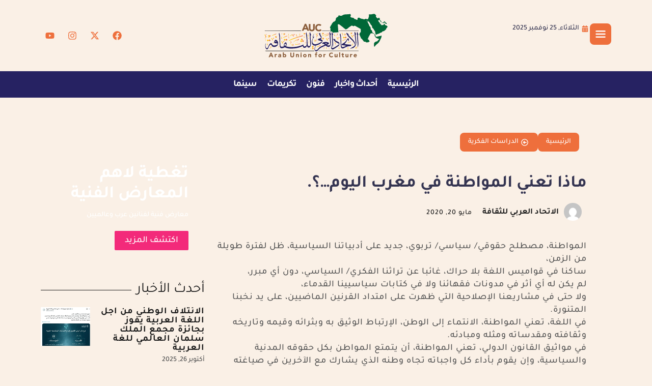

--- FILE ---
content_type: text/html; charset=UTF-8
request_url: https://arabunionofculture.com/%D9%85%D8%A7%D8%B0%D8%A7-%D8%AA%D8%B9%D9%86%D9%8A-%D8%A7%D9%84%D9%85%D9%88%D8%A7%D8%B7%D9%86%D8%A9-%D9%81%D9%8A-%D9%85%D8%BA%D8%B1%D8%A8-%D8%A7%D9%84%D9%8A%D9%88%D9%85-%D8%9F/
body_size: 37872
content:
<!doctype html>
<html dir="rtl" lang="ar">
<head>
	<meta charset="UTF-8">
	<meta name="viewport" content="width=device-width, initial-scale=1">
	<link rel="profile" href="https://gmpg.org/xfn/11">
	<meta name='robots' content='index, follow, max-image-preview:large, max-snippet:-1, max-video-preview:-1' />
	<style>img:is([sizes="auto" i], [sizes^="auto," i]) { contain-intrinsic-size: 3000px 1500px }</style>
	
	<!-- This site is optimized with the Yoast SEO plugin v26.2 - https://yoast.com/wordpress/plugins/seo/ -->
	<title>ماذا تعني المواطنة في مغرب اليوم...؟. - الاتحاد العربي للثقافة</title>
	<link rel="canonical" href="https://arabunionofculture.com/ماذا-تعني-المواطنة-في-مغرب-اليوم-؟/" />
	<meta property="og:locale" content="ar_AR" />
	<meta property="og:type" content="article" />
	<meta property="og:title" content="ماذا تعني المواطنة في مغرب اليوم...؟. - الاتحاد العربي للثقافة" />
	<meta property="og:description" content="المواطنة، مصطلح حقوقي/ سياسي/ تربوي، جديد على أدبياتنا السياسية، ظل لفترة طويلة من الزمن، ساكنا في قواميس اللغة بلا حراك، غائبا عن تراثنا الفكري/ السياسي، دون أي مبرر، لم يكن له أي أثر في مدونات فقهائنا ولا في كتابات سياسيينا القدماء، ولا حتى في مشاريعنا الإصلاحية التي ظهرت على امتداد القرنين الماضيين، على يد نخبنا [&hellip;]" />
	<meta property="og:url" content="https://arabunionofculture.com/ماذا-تعني-المواطنة-في-مغرب-اليوم-؟/" />
	<meta property="og:site_name" content="الاتحاد العربي للثقافة" />
	<meta property="article:publisher" content="https://www.facebook.com/groups/1633118046745541" />
	<meta property="article:published_time" content="2020-05-20T13:14:22+00:00" />
	<meta name="author" content="الاتحاد العربي للثقافة" />
	<meta name="twitter:card" content="summary_large_image" />
	<meta name="twitter:label1" content="كُتب بواسطة" />
	<meta name="twitter:data1" content="الاتحاد العربي للثقافة" />
	<script type="application/ld+json" class="yoast-schema-graph">{"@context":"https://schema.org","@graph":[{"@type":"Article","@id":"https://arabunionofculture.com/%d9%85%d8%a7%d8%b0%d8%a7-%d8%aa%d8%b9%d9%86%d9%8a-%d8%a7%d9%84%d9%85%d9%88%d8%a7%d8%b7%d9%86%d8%a9-%d9%81%d9%8a-%d9%85%d8%ba%d8%b1%d8%a8-%d8%a7%d9%84%d9%8a%d9%88%d9%85-%d8%9f/#article","isPartOf":{"@id":"https://arabunionofculture.com/%d9%85%d8%a7%d8%b0%d8%a7-%d8%aa%d8%b9%d9%86%d9%8a-%d8%a7%d9%84%d9%85%d9%88%d8%a7%d8%b7%d9%86%d8%a9-%d9%81%d9%8a-%d9%85%d8%ba%d8%b1%d8%a8-%d8%a7%d9%84%d9%8a%d9%88%d9%85-%d8%9f/"},"author":{"name":"الاتحاد العربي للثقافة","@id":"https://arabunionofculture.com/#/schema/person/86f53af3921edfde55d5fd22825a83d4"},"headline":"ماذا تعني المواطنة في مغرب اليوم&#8230;؟.","datePublished":"2020-05-20T13:14:22+00:00","mainEntityOfPage":{"@id":"https://arabunionofculture.com/%d9%85%d8%a7%d8%b0%d8%a7-%d8%aa%d8%b9%d9%86%d9%8a-%d8%a7%d9%84%d9%85%d9%88%d8%a7%d8%b7%d9%86%d8%a9-%d9%81%d9%8a-%d9%85%d8%ba%d8%b1%d8%a8-%d8%a7%d9%84%d9%8a%d9%88%d9%85-%d8%9f/"},"wordCount":14,"commentCount":0,"publisher":{"@id":"https://arabunionofculture.com/#organization"},"keywords":["المواطنة السلاوي"],"articleSection":["الدراسات الفكرية"],"inLanguage":"ar","potentialAction":[{"@type":"CommentAction","name":"Comment","target":["https://arabunionofculture.com/%d9%85%d8%a7%d8%b0%d8%a7-%d8%aa%d8%b9%d9%86%d9%8a-%d8%a7%d9%84%d9%85%d9%88%d8%a7%d8%b7%d9%86%d8%a9-%d9%81%d9%8a-%d9%85%d8%ba%d8%b1%d8%a8-%d8%a7%d9%84%d9%8a%d9%88%d9%85-%d8%9f/#respond"]}]},{"@type":"WebPage","@id":"https://arabunionofculture.com/%d9%85%d8%a7%d8%b0%d8%a7-%d8%aa%d8%b9%d9%86%d9%8a-%d8%a7%d9%84%d9%85%d9%88%d8%a7%d8%b7%d9%86%d8%a9-%d9%81%d9%8a-%d9%85%d8%ba%d8%b1%d8%a8-%d8%a7%d9%84%d9%8a%d9%88%d9%85-%d8%9f/","url":"https://arabunionofculture.com/%d9%85%d8%a7%d8%b0%d8%a7-%d8%aa%d8%b9%d9%86%d9%8a-%d8%a7%d9%84%d9%85%d9%88%d8%a7%d8%b7%d9%86%d8%a9-%d9%81%d9%8a-%d9%85%d8%ba%d8%b1%d8%a8-%d8%a7%d9%84%d9%8a%d9%88%d9%85-%d8%9f/","name":"ماذا تعني المواطنة في مغرب اليوم...؟. - الاتحاد العربي للثقافة","isPartOf":{"@id":"https://arabunionofculture.com/#website"},"datePublished":"2020-05-20T13:14:22+00:00","breadcrumb":{"@id":"https://arabunionofculture.com/%d9%85%d8%a7%d8%b0%d8%a7-%d8%aa%d8%b9%d9%86%d9%8a-%d8%a7%d9%84%d9%85%d9%88%d8%a7%d8%b7%d9%86%d8%a9-%d9%81%d9%8a-%d9%85%d8%ba%d8%b1%d8%a8-%d8%a7%d9%84%d9%8a%d9%88%d9%85-%d8%9f/#breadcrumb"},"inLanguage":"ar","potentialAction":[{"@type":"ReadAction","target":["https://arabunionofculture.com/%d9%85%d8%a7%d8%b0%d8%a7-%d8%aa%d8%b9%d9%86%d9%8a-%d8%a7%d9%84%d9%85%d9%88%d8%a7%d8%b7%d9%86%d8%a9-%d9%81%d9%8a-%d9%85%d8%ba%d8%b1%d8%a8-%d8%a7%d9%84%d9%8a%d9%88%d9%85-%d8%9f/"]}]},{"@type":"BreadcrumbList","@id":"https://arabunionofculture.com/%d9%85%d8%a7%d8%b0%d8%a7-%d8%aa%d8%b9%d9%86%d9%8a-%d8%a7%d9%84%d9%85%d9%88%d8%a7%d8%b7%d9%86%d8%a9-%d9%81%d9%8a-%d9%85%d8%ba%d8%b1%d8%a8-%d8%a7%d9%84%d9%8a%d9%88%d9%85-%d8%9f/#breadcrumb","itemListElement":[{"@type":"ListItem","position":1,"name":"الرئيسية","item":"https://arabunionofculture.com/"},{"@type":"ListItem","position":2,"name":"ماذا تعني المواطنة في مغرب اليوم&#8230;؟."}]},{"@type":"WebSite","@id":"https://arabunionofculture.com/#website","url":"https://arabunionofculture.com/","name":"الاتحاد العربي للثقافة","description":"","publisher":{"@id":"https://arabunionofculture.com/#organization"},"potentialAction":[{"@type":"SearchAction","target":{"@type":"EntryPoint","urlTemplate":"https://arabunionofculture.com/?s={search_term_string}"},"query-input":{"@type":"PropertyValueSpecification","valueRequired":true,"valueName":"search_term_string"}}],"inLanguage":"ar"},{"@type":"Organization","@id":"https://arabunionofculture.com/#organization","name":"الاتحاد العربي للثقافة","url":"https://arabunionofculture.com/","logo":{"@type":"ImageObject","inLanguage":"ar","@id":"https://arabunionofculture.com/#/schema/logo/image/","url":"https://arabunionofculture.com/wp-content/uploads/2025/08/auc-logo.svg","contentUrl":"https://arabunionofculture.com/wp-content/uploads/2025/08/auc-logo.svg","width":1280,"height":720,"caption":"الاتحاد العربي للثقافة"},"image":{"@id":"https://arabunionofculture.com/#/schema/logo/image/"},"sameAs":["https://www.facebook.com/groups/1633118046745541"]},{"@type":"Person","@id":"https://arabunionofculture.com/#/schema/person/86f53af3921edfde55d5fd22825a83d4","name":"الاتحاد العربي للثقافة","image":{"@type":"ImageObject","inLanguage":"ar","@id":"https://arabunionofculture.com/#/schema/person/image/","url":"https://secure.gravatar.com/avatar/f1112c680b449abf410266eee538696eedb64881fd707f9217bd5f5fa53bf34f?s=96&d=mm&r=g","contentUrl":"https://secure.gravatar.com/avatar/f1112c680b449abf410266eee538696eedb64881fd707f9217bd5f5fa53bf34f?s=96&d=mm&r=g","caption":"الاتحاد العربي للثقافة"},"url":"https://arabunionofculture.com/author/auc/"}]}</script>
	<!-- / Yoast SEO plugin. -->


<link rel="alternate" type="application/rss+xml" title="الاتحاد العربي للثقافة &laquo; الخلاصة" href="https://arabunionofculture.com/feed/" />
<link rel="alternate" type="application/rss+xml" title="الاتحاد العربي للثقافة &laquo; خلاصة التعليقات" href="https://arabunionofculture.com/comments/feed/" />
<link rel="alternate" type="application/rss+xml" title="الاتحاد العربي للثقافة &laquo; ماذا تعني المواطنة في مغرب اليوم&#8230;؟. خلاصة التعليقات" href="https://arabunionofculture.com/%d9%85%d8%a7%d8%b0%d8%a7-%d8%aa%d8%b9%d9%86%d9%8a-%d8%a7%d9%84%d9%85%d9%88%d8%a7%d8%b7%d9%86%d8%a9-%d9%81%d9%8a-%d9%85%d8%ba%d8%b1%d8%a8-%d8%a7%d9%84%d9%8a%d9%88%d9%85-%d8%9f/feed/" />
<script>
window._wpemojiSettings = {"baseUrl":"https:\/\/s.w.org\/images\/core\/emoji\/16.0.1\/72x72\/","ext":".png","svgUrl":"https:\/\/s.w.org\/images\/core\/emoji\/16.0.1\/svg\/","svgExt":".svg","source":{"concatemoji":"https:\/\/arabunionofculture.com\/wp-includes\/js\/wp-emoji-release.min.js?ver=6.8.3"}};
/*! This file is auto-generated */
!function(s,n){var o,i,e;function c(e){try{var t={supportTests:e,timestamp:(new Date).valueOf()};sessionStorage.setItem(o,JSON.stringify(t))}catch(e){}}function p(e,t,n){e.clearRect(0,0,e.canvas.width,e.canvas.height),e.fillText(t,0,0);var t=new Uint32Array(e.getImageData(0,0,e.canvas.width,e.canvas.height).data),a=(e.clearRect(0,0,e.canvas.width,e.canvas.height),e.fillText(n,0,0),new Uint32Array(e.getImageData(0,0,e.canvas.width,e.canvas.height).data));return t.every(function(e,t){return e===a[t]})}function u(e,t){e.clearRect(0,0,e.canvas.width,e.canvas.height),e.fillText(t,0,0);for(var n=e.getImageData(16,16,1,1),a=0;a<n.data.length;a++)if(0!==n.data[a])return!1;return!0}function f(e,t,n,a){switch(t){case"flag":return n(e,"\ud83c\udff3\ufe0f\u200d\u26a7\ufe0f","\ud83c\udff3\ufe0f\u200b\u26a7\ufe0f")?!1:!n(e,"\ud83c\udde8\ud83c\uddf6","\ud83c\udde8\u200b\ud83c\uddf6")&&!n(e,"\ud83c\udff4\udb40\udc67\udb40\udc62\udb40\udc65\udb40\udc6e\udb40\udc67\udb40\udc7f","\ud83c\udff4\u200b\udb40\udc67\u200b\udb40\udc62\u200b\udb40\udc65\u200b\udb40\udc6e\u200b\udb40\udc67\u200b\udb40\udc7f");case"emoji":return!a(e,"\ud83e\udedf")}return!1}function g(e,t,n,a){var r="undefined"!=typeof WorkerGlobalScope&&self instanceof WorkerGlobalScope?new OffscreenCanvas(300,150):s.createElement("canvas"),o=r.getContext("2d",{willReadFrequently:!0}),i=(o.textBaseline="top",o.font="600 32px Arial",{});return e.forEach(function(e){i[e]=t(o,e,n,a)}),i}function t(e){var t=s.createElement("script");t.src=e,t.defer=!0,s.head.appendChild(t)}"undefined"!=typeof Promise&&(o="wpEmojiSettingsSupports",i=["flag","emoji"],n.supports={everything:!0,everythingExceptFlag:!0},e=new Promise(function(e){s.addEventListener("DOMContentLoaded",e,{once:!0})}),new Promise(function(t){var n=function(){try{var e=JSON.parse(sessionStorage.getItem(o));if("object"==typeof e&&"number"==typeof e.timestamp&&(new Date).valueOf()<e.timestamp+604800&&"object"==typeof e.supportTests)return e.supportTests}catch(e){}return null}();if(!n){if("undefined"!=typeof Worker&&"undefined"!=typeof OffscreenCanvas&&"undefined"!=typeof URL&&URL.createObjectURL&&"undefined"!=typeof Blob)try{var e="postMessage("+g.toString()+"("+[JSON.stringify(i),f.toString(),p.toString(),u.toString()].join(",")+"));",a=new Blob([e],{type:"text/javascript"}),r=new Worker(URL.createObjectURL(a),{name:"wpTestEmojiSupports"});return void(r.onmessage=function(e){c(n=e.data),r.terminate(),t(n)})}catch(e){}c(n=g(i,f,p,u))}t(n)}).then(function(e){for(var t in e)n.supports[t]=e[t],n.supports.everything=n.supports.everything&&n.supports[t],"flag"!==t&&(n.supports.everythingExceptFlag=n.supports.everythingExceptFlag&&n.supports[t]);n.supports.everythingExceptFlag=n.supports.everythingExceptFlag&&!n.supports.flag,n.DOMReady=!1,n.readyCallback=function(){n.DOMReady=!0}}).then(function(){return e}).then(function(){var e;n.supports.everything||(n.readyCallback(),(e=n.source||{}).concatemoji?t(e.concatemoji):e.wpemoji&&e.twemoji&&(t(e.twemoji),t(e.wpemoji)))}))}((window,document),window._wpemojiSettings);
</script>

<style id='wp-emoji-styles-inline-css'>

	img.wp-smiley, img.emoji {
		display: inline !important;
		border: none !important;
		box-shadow: none !important;
		height: 1em !important;
		width: 1em !important;
		margin: 0 0.07em !important;
		vertical-align: -0.1em !important;
		background: none !important;
		padding: 0 !important;
	}
</style>
<link rel='stylesheet' id='wp-block-library-rtl-css' href='https://arabunionofculture.com/wp-includes/css/dist/block-library/style-rtl.min.css?ver=6.8.3' media='all' />
<style id='global-styles-inline-css'>
:root{--wp--preset--aspect-ratio--square: 1;--wp--preset--aspect-ratio--4-3: 4/3;--wp--preset--aspect-ratio--3-4: 3/4;--wp--preset--aspect-ratio--3-2: 3/2;--wp--preset--aspect-ratio--2-3: 2/3;--wp--preset--aspect-ratio--16-9: 16/9;--wp--preset--aspect-ratio--9-16: 9/16;--wp--preset--color--black: #000000;--wp--preset--color--cyan-bluish-gray: #abb8c3;--wp--preset--color--white: #ffffff;--wp--preset--color--pale-pink: #f78da7;--wp--preset--color--vivid-red: #cf2e2e;--wp--preset--color--luminous-vivid-orange: #ff6900;--wp--preset--color--luminous-vivid-amber: #fcb900;--wp--preset--color--light-green-cyan: #7bdcb5;--wp--preset--color--vivid-green-cyan: #00d084;--wp--preset--color--pale-cyan-blue: #8ed1fc;--wp--preset--color--vivid-cyan-blue: #0693e3;--wp--preset--color--vivid-purple: #9b51e0;--wp--preset--gradient--vivid-cyan-blue-to-vivid-purple: linear-gradient(135deg,rgba(6,147,227,1) 0%,rgb(155,81,224) 100%);--wp--preset--gradient--light-green-cyan-to-vivid-green-cyan: linear-gradient(135deg,rgb(122,220,180) 0%,rgb(0,208,130) 100%);--wp--preset--gradient--luminous-vivid-amber-to-luminous-vivid-orange: linear-gradient(135deg,rgba(252,185,0,1) 0%,rgba(255,105,0,1) 100%);--wp--preset--gradient--luminous-vivid-orange-to-vivid-red: linear-gradient(135deg,rgba(255,105,0,1) 0%,rgb(207,46,46) 100%);--wp--preset--gradient--very-light-gray-to-cyan-bluish-gray: linear-gradient(135deg,rgb(238,238,238) 0%,rgb(169,184,195) 100%);--wp--preset--gradient--cool-to-warm-spectrum: linear-gradient(135deg,rgb(74,234,220) 0%,rgb(151,120,209) 20%,rgb(207,42,186) 40%,rgb(238,44,130) 60%,rgb(251,105,98) 80%,rgb(254,248,76) 100%);--wp--preset--gradient--blush-light-purple: linear-gradient(135deg,rgb(255,206,236) 0%,rgb(152,150,240) 100%);--wp--preset--gradient--blush-bordeaux: linear-gradient(135deg,rgb(254,205,165) 0%,rgb(254,45,45) 50%,rgb(107,0,62) 100%);--wp--preset--gradient--luminous-dusk: linear-gradient(135deg,rgb(255,203,112) 0%,rgb(199,81,192) 50%,rgb(65,88,208) 100%);--wp--preset--gradient--pale-ocean: linear-gradient(135deg,rgb(255,245,203) 0%,rgb(182,227,212) 50%,rgb(51,167,181) 100%);--wp--preset--gradient--electric-grass: linear-gradient(135deg,rgb(202,248,128) 0%,rgb(113,206,126) 100%);--wp--preset--gradient--midnight: linear-gradient(135deg,rgb(2,3,129) 0%,rgb(40,116,252) 100%);--wp--preset--font-size--small: 13px;--wp--preset--font-size--medium: 20px;--wp--preset--font-size--large: 36px;--wp--preset--font-size--x-large: 42px;--wp--preset--spacing--20: 0.44rem;--wp--preset--spacing--30: 0.67rem;--wp--preset--spacing--40: 1rem;--wp--preset--spacing--50: 1.5rem;--wp--preset--spacing--60: 2.25rem;--wp--preset--spacing--70: 3.38rem;--wp--preset--spacing--80: 5.06rem;--wp--preset--shadow--natural: 6px 6px 9px rgba(0, 0, 0, 0.2);--wp--preset--shadow--deep: 12px 12px 50px rgba(0, 0, 0, 0.4);--wp--preset--shadow--sharp: 6px 6px 0px rgba(0, 0, 0, 0.2);--wp--preset--shadow--outlined: 6px 6px 0px -3px rgba(255, 255, 255, 1), 6px 6px rgba(0, 0, 0, 1);--wp--preset--shadow--crisp: 6px 6px 0px rgba(0, 0, 0, 1);}:root { --wp--style--global--content-size: 800px;--wp--style--global--wide-size: 1200px; }:where(body) { margin: 0; }.wp-site-blocks > .alignleft { float: left; margin-right: 2em; }.wp-site-blocks > .alignright { float: right; margin-left: 2em; }.wp-site-blocks > .aligncenter { justify-content: center; margin-left: auto; margin-right: auto; }:where(.wp-site-blocks) > * { margin-block-start: 24px; margin-block-end: 0; }:where(.wp-site-blocks) > :first-child { margin-block-start: 0; }:where(.wp-site-blocks) > :last-child { margin-block-end: 0; }:root { --wp--style--block-gap: 24px; }:root :where(.is-layout-flow) > :first-child{margin-block-start: 0;}:root :where(.is-layout-flow) > :last-child{margin-block-end: 0;}:root :where(.is-layout-flow) > *{margin-block-start: 24px;margin-block-end: 0;}:root :where(.is-layout-constrained) > :first-child{margin-block-start: 0;}:root :where(.is-layout-constrained) > :last-child{margin-block-end: 0;}:root :where(.is-layout-constrained) > *{margin-block-start: 24px;margin-block-end: 0;}:root :where(.is-layout-flex){gap: 24px;}:root :where(.is-layout-grid){gap: 24px;}.is-layout-flow > .alignleft{float: left;margin-inline-start: 0;margin-inline-end: 2em;}.is-layout-flow > .alignright{float: right;margin-inline-start: 2em;margin-inline-end: 0;}.is-layout-flow > .aligncenter{margin-left: auto !important;margin-right: auto !important;}.is-layout-constrained > .alignleft{float: left;margin-inline-start: 0;margin-inline-end: 2em;}.is-layout-constrained > .alignright{float: right;margin-inline-start: 2em;margin-inline-end: 0;}.is-layout-constrained > .aligncenter{margin-left: auto !important;margin-right: auto !important;}.is-layout-constrained > :where(:not(.alignleft):not(.alignright):not(.alignfull)){max-width: var(--wp--style--global--content-size);margin-left: auto !important;margin-right: auto !important;}.is-layout-constrained > .alignwide{max-width: var(--wp--style--global--wide-size);}body .is-layout-flex{display: flex;}.is-layout-flex{flex-wrap: wrap;align-items: center;}.is-layout-flex > :is(*, div){margin: 0;}body .is-layout-grid{display: grid;}.is-layout-grid > :is(*, div){margin: 0;}body{padding-top: 0px;padding-right: 0px;padding-bottom: 0px;padding-left: 0px;}a:where(:not(.wp-element-button)){text-decoration: underline;}:root :where(.wp-element-button, .wp-block-button__link){background-color: #32373c;border-width: 0;color: #fff;font-family: inherit;font-size: inherit;line-height: inherit;padding: calc(0.667em + 2px) calc(1.333em + 2px);text-decoration: none;}.has-black-color{color: var(--wp--preset--color--black) !important;}.has-cyan-bluish-gray-color{color: var(--wp--preset--color--cyan-bluish-gray) !important;}.has-white-color{color: var(--wp--preset--color--white) !important;}.has-pale-pink-color{color: var(--wp--preset--color--pale-pink) !important;}.has-vivid-red-color{color: var(--wp--preset--color--vivid-red) !important;}.has-luminous-vivid-orange-color{color: var(--wp--preset--color--luminous-vivid-orange) !important;}.has-luminous-vivid-amber-color{color: var(--wp--preset--color--luminous-vivid-amber) !important;}.has-light-green-cyan-color{color: var(--wp--preset--color--light-green-cyan) !important;}.has-vivid-green-cyan-color{color: var(--wp--preset--color--vivid-green-cyan) !important;}.has-pale-cyan-blue-color{color: var(--wp--preset--color--pale-cyan-blue) !important;}.has-vivid-cyan-blue-color{color: var(--wp--preset--color--vivid-cyan-blue) !important;}.has-vivid-purple-color{color: var(--wp--preset--color--vivid-purple) !important;}.has-black-background-color{background-color: var(--wp--preset--color--black) !important;}.has-cyan-bluish-gray-background-color{background-color: var(--wp--preset--color--cyan-bluish-gray) !important;}.has-white-background-color{background-color: var(--wp--preset--color--white) !important;}.has-pale-pink-background-color{background-color: var(--wp--preset--color--pale-pink) !important;}.has-vivid-red-background-color{background-color: var(--wp--preset--color--vivid-red) !important;}.has-luminous-vivid-orange-background-color{background-color: var(--wp--preset--color--luminous-vivid-orange) !important;}.has-luminous-vivid-amber-background-color{background-color: var(--wp--preset--color--luminous-vivid-amber) !important;}.has-light-green-cyan-background-color{background-color: var(--wp--preset--color--light-green-cyan) !important;}.has-vivid-green-cyan-background-color{background-color: var(--wp--preset--color--vivid-green-cyan) !important;}.has-pale-cyan-blue-background-color{background-color: var(--wp--preset--color--pale-cyan-blue) !important;}.has-vivid-cyan-blue-background-color{background-color: var(--wp--preset--color--vivid-cyan-blue) !important;}.has-vivid-purple-background-color{background-color: var(--wp--preset--color--vivid-purple) !important;}.has-black-border-color{border-color: var(--wp--preset--color--black) !important;}.has-cyan-bluish-gray-border-color{border-color: var(--wp--preset--color--cyan-bluish-gray) !important;}.has-white-border-color{border-color: var(--wp--preset--color--white) !important;}.has-pale-pink-border-color{border-color: var(--wp--preset--color--pale-pink) !important;}.has-vivid-red-border-color{border-color: var(--wp--preset--color--vivid-red) !important;}.has-luminous-vivid-orange-border-color{border-color: var(--wp--preset--color--luminous-vivid-orange) !important;}.has-luminous-vivid-amber-border-color{border-color: var(--wp--preset--color--luminous-vivid-amber) !important;}.has-light-green-cyan-border-color{border-color: var(--wp--preset--color--light-green-cyan) !important;}.has-vivid-green-cyan-border-color{border-color: var(--wp--preset--color--vivid-green-cyan) !important;}.has-pale-cyan-blue-border-color{border-color: var(--wp--preset--color--pale-cyan-blue) !important;}.has-vivid-cyan-blue-border-color{border-color: var(--wp--preset--color--vivid-cyan-blue) !important;}.has-vivid-purple-border-color{border-color: var(--wp--preset--color--vivid-purple) !important;}.has-vivid-cyan-blue-to-vivid-purple-gradient-background{background: var(--wp--preset--gradient--vivid-cyan-blue-to-vivid-purple) !important;}.has-light-green-cyan-to-vivid-green-cyan-gradient-background{background: var(--wp--preset--gradient--light-green-cyan-to-vivid-green-cyan) !important;}.has-luminous-vivid-amber-to-luminous-vivid-orange-gradient-background{background: var(--wp--preset--gradient--luminous-vivid-amber-to-luminous-vivid-orange) !important;}.has-luminous-vivid-orange-to-vivid-red-gradient-background{background: var(--wp--preset--gradient--luminous-vivid-orange-to-vivid-red) !important;}.has-very-light-gray-to-cyan-bluish-gray-gradient-background{background: var(--wp--preset--gradient--very-light-gray-to-cyan-bluish-gray) !important;}.has-cool-to-warm-spectrum-gradient-background{background: var(--wp--preset--gradient--cool-to-warm-spectrum) !important;}.has-blush-light-purple-gradient-background{background: var(--wp--preset--gradient--blush-light-purple) !important;}.has-blush-bordeaux-gradient-background{background: var(--wp--preset--gradient--blush-bordeaux) !important;}.has-luminous-dusk-gradient-background{background: var(--wp--preset--gradient--luminous-dusk) !important;}.has-pale-ocean-gradient-background{background: var(--wp--preset--gradient--pale-ocean) !important;}.has-electric-grass-gradient-background{background: var(--wp--preset--gradient--electric-grass) !important;}.has-midnight-gradient-background{background: var(--wp--preset--gradient--midnight) !important;}.has-small-font-size{font-size: var(--wp--preset--font-size--small) !important;}.has-medium-font-size{font-size: var(--wp--preset--font-size--medium) !important;}.has-large-font-size{font-size: var(--wp--preset--font-size--large) !important;}.has-x-large-font-size{font-size: var(--wp--preset--font-size--x-large) !important;}
:root :where(.wp-block-pullquote){font-size: 1.5em;line-height: 1.6;}
</style>
<link rel='stylesheet' id='hello-elementor-css' href='https://arabunionofculture.com/wp-content/themes/hello-elementor/assets/css/reset.css?ver=3.4.5' media='all' />
<link rel='stylesheet' id='hello-elementor-theme-style-css' href='https://arabunionofculture.com/wp-content/themes/hello-elementor/assets/css/theme.css?ver=3.4.5' media='all' />
<link rel='stylesheet' id='hello-elementor-header-footer-css' href='https://arabunionofculture.com/wp-content/themes/hello-elementor/assets/css/header-footer.css?ver=3.4.5' media='all' />
<link rel='stylesheet' id='elementor-frontend-css' href='https://arabunionofculture.com/wp-content/plugins/elementor/assets/css/frontend-rtl.min.css?ver=3.32.5' media='all' />
<link rel='stylesheet' id='elementor-post-6-css' href='https://arabunionofculture.com/wp-content/uploads/elementor/css/post-6.css?ver=1761912740' media='all' />
<link rel='stylesheet' id='widget-icon-list-css' href='https://arabunionofculture.com/wp-content/plugins/elementor/assets/css/widget-icon-list-rtl.min.css?ver=3.32.5' media='all' />
<link rel='stylesheet' id='widget-image-css' href='https://arabunionofculture.com/wp-content/plugins/elementor/assets/css/widget-image-rtl.min.css?ver=3.32.5' media='all' />
<link rel='stylesheet' id='widget-social-icons-css' href='https://arabunionofculture.com/wp-content/plugins/elementor/assets/css/widget-social-icons-rtl.min.css?ver=3.32.5' media='all' />
<link rel='stylesheet' id='e-apple-webkit-css' href='https://arabunionofculture.com/wp-content/plugins/elementor/assets/css/conditionals/apple-webkit.min.css?ver=3.32.5' media='all' />
<link rel='stylesheet' id='widget-nav-menu-css' href='https://arabunionofculture.com/wp-content/plugins/elementor-pro/assets/css/widget-nav-menu-rtl.min.css?ver=3.32.3' media='all' />
<link rel='stylesheet' id='e-animation-fadeInRight-css' href='https://arabunionofculture.com/wp-content/plugins/elementor/assets/lib/animations/styles/fadeInRight.min.css?ver=3.32.5' media='all' />
<link rel='stylesheet' id='widget-off-canvas-css' href='https://arabunionofculture.com/wp-content/plugins/elementor-pro/assets/css/widget-off-canvas-rtl.min.css?ver=3.32.3' media='all' />
<link rel='stylesheet' id='widget-form-css' href='https://arabunionofculture.com/wp-content/plugins/elementor-pro/assets/css/widget-form-rtl.min.css?ver=3.32.3' media='all' />
<link rel='stylesheet' id='widget-heading-css' href='https://arabunionofculture.com/wp-content/plugins/elementor/assets/css/widget-heading-rtl.min.css?ver=3.32.5' media='all' />
<link rel='stylesheet' id='e-animation-fadeInLeft-css' href='https://arabunionofculture.com/wp-content/plugins/elementor/assets/lib/animations/styles/fadeInLeft.min.css?ver=3.32.5' media='all' />
<link rel='stylesheet' id='widget-author-box-css' href='https://arabunionofculture.com/wp-content/plugins/elementor-pro/assets/css/widget-author-box-rtl.min.css?ver=3.32.3' media='all' />
<link rel='stylesheet' id='widget-post-info-css' href='https://arabunionofculture.com/wp-content/plugins/elementor-pro/assets/css/widget-post-info-rtl.min.css?ver=3.32.3' media='all' />
<link rel='stylesheet' id='widget-share-buttons-css' href='https://arabunionofculture.com/wp-content/plugins/elementor-pro/assets/css/widget-share-buttons-rtl.min.css?ver=3.32.3' media='all' />
<link rel='stylesheet' id='widget-divider-css' href='https://arabunionofculture.com/wp-content/plugins/elementor/assets/css/widget-divider-rtl.min.css?ver=3.32.5' media='all' />
<link rel='stylesheet' id='widget-call-to-action-css' href='https://arabunionofculture.com/wp-content/plugins/elementor-pro/assets/css/widget-call-to-action-rtl.min.css?ver=3.32.3' media='all' />
<link rel='stylesheet' id='e-transitions-css' href='https://arabunionofculture.com/wp-content/plugins/elementor-pro/assets/css/conditionals/transitions.min.css?ver=3.32.3' media='all' />
<link rel='stylesheet' id='e-animation-fadeInUp-css' href='https://arabunionofculture.com/wp-content/plugins/elementor/assets/lib/animations/styles/fadeInUp.min.css?ver=3.32.5' media='all' />
<link rel='stylesheet' id='widget-posts-css' href='https://arabunionofculture.com/wp-content/plugins/elementor-pro/assets/css/widget-posts-rtl.min.css?ver=3.32.3' media='all' />
<link rel='stylesheet' id='elementor-post-5436-css' href='https://arabunionofculture.com/wp-content/uploads/elementor/css/post-5436.css?ver=1761912741' media='all' />
<link rel='stylesheet' id='elementor-post-5490-css' href='https://arabunionofculture.com/wp-content/uploads/elementor/css/post-5490.css?ver=1761912741' media='all' />
<link rel='stylesheet' id='elementor-post-5513-css' href='https://arabunionofculture.com/wp-content/uploads/elementor/css/post-5513.css?ver=1761912807' media='all' />
<link rel='stylesheet' id='elementor-gf-local-tajawal-css' href='https://arabunionofculture.com/wp-content/uploads/elementor/google-fonts/css/tajawal.css?ver=1756558589' media='all' />
<link rel='stylesheet' id='elementor-gf-local-inter-css' href='https://arabunionofculture.com/wp-content/uploads/elementor/google-fonts/css/inter.css?ver=1756563751' media='all' />
<script src="https://arabunionofculture.com/wp-includes/js/jquery/jquery.min.js?ver=3.7.1" id="jquery-core-js"></script>
<script src="https://arabunionofculture.com/wp-includes/js/jquery/jquery-migrate.min.js?ver=3.4.1" id="jquery-migrate-js"></script>
<link rel="https://api.w.org/" href="https://arabunionofculture.com/wp-json/" /><link rel="alternate" title="JSON" type="application/json" href="https://arabunionofculture.com/wp-json/wp/v2/posts/1649" /><link rel="EditURI" type="application/rsd+xml" title="RSD" href="https://arabunionofculture.com/xmlrpc.php?rsd" />
<meta name="generator" content="WordPress 6.8.3" />
<link rel='shortlink' href='https://arabunionofculture.com/?p=1649' />
<link rel="alternate" title="oEmbed (JSON)" type="application/json+oembed" href="https://arabunionofculture.com/wp-json/oembed/1.0/embed?url=https%3A%2F%2Farabunionofculture.com%2F%25d9%2585%25d8%25a7%25d8%25b0%25d8%25a7-%25d8%25aa%25d8%25b9%25d9%2586%25d9%258a-%25d8%25a7%25d9%2584%25d9%2585%25d9%2588%25d8%25a7%25d8%25b7%25d9%2586%25d8%25a9-%25d9%2581%25d9%258a-%25d9%2585%25d8%25ba%25d8%25b1%25d8%25a8-%25d8%25a7%25d9%2584%25d9%258a%25d9%2588%25d9%2585-%25d8%259f%2F" />
<link rel="alternate" title="oEmbed (XML)" type="text/xml+oembed" href="https://arabunionofculture.com/wp-json/oembed/1.0/embed?url=https%3A%2F%2Farabunionofculture.com%2F%25d9%2585%25d8%25a7%25d8%25b0%25d8%25a7-%25d8%25aa%25d8%25b9%25d9%2586%25d9%258a-%25d8%25a7%25d9%2584%25d9%2585%25d9%2588%25d8%25a7%25d8%25b7%25d9%2586%25d8%25a9-%25d9%2581%25d9%258a-%25d9%2585%25d8%25ba%25d8%25b1%25d8%25a8-%25d8%25a7%25d9%2584%25d9%258a%25d9%2588%25d9%2585-%25d8%259f%2F&#038;format=xml" />
<meta name="generator" content="Elementor 3.32.5; features: e_font_icon_svg, additional_custom_breakpoints; settings: css_print_method-external, google_font-enabled, font_display-swap">
			<style>
				.e-con.e-parent:nth-of-type(n+4):not(.e-lazyloaded):not(.e-no-lazyload),
				.e-con.e-parent:nth-of-type(n+4):not(.e-lazyloaded):not(.e-no-lazyload) * {
					background-image: none !important;
				}
				@media screen and (max-height: 1024px) {
					.e-con.e-parent:nth-of-type(n+3):not(.e-lazyloaded):not(.e-no-lazyload),
					.e-con.e-parent:nth-of-type(n+3):not(.e-lazyloaded):not(.e-no-lazyload) * {
						background-image: none !important;
					}
				}
				@media screen and (max-height: 640px) {
					.e-con.e-parent:nth-of-type(n+2):not(.e-lazyloaded):not(.e-no-lazyload),
					.e-con.e-parent:nth-of-type(n+2):not(.e-lazyloaded):not(.e-no-lazyload) * {
						background-image: none !important;
					}
				}
			</style>
			</head>
<body class="rtl wp-singular post-template-default single single-post postid-1649 single-format-standard wp-custom-logo wp-embed-responsive wp-theme-hello-elementor ally-default hello-elementor-default elementor-default elementor-kit-6 elementor-page-5513">


<a class="skip-link screen-reader-text" href="#content">Skip to content</a>

		<header data-elementor-type="header" data-elementor-id="5436" class="elementor elementor-5436 elementor-location-header" data-elementor-post-type="elementor_library">
			<div class="elementor-element elementor-element-4a07ac38 e-flex e-con-boxed e-con e-parent" data-id="4a07ac38" data-element_type="container">
					<div class="e-con-inner">
		<div class="elementor-element elementor-element-76791c95 e-con-full e-flex e-con e-child" data-id="76791c95" data-element_type="container">
				<div class="elementor-element elementor-element-5a49dd8e elementor-view-stacked elementor-shape-square elementor-widget elementor-widget-icon" data-id="5a49dd8e" data-element_type="widget" data-widget_type="icon.default">
							<div class="elementor-icon-wrapper">
			<a class="elementor-icon" href="#elementor-action%3Aaction%3Doff_canvas%3Aopen%26settings%3DeyJpZCI6IjIyYjU5ZDY2IiwiZGlzcGxheU1vZGUiOiJvcGVuIn0%3D">
			<svg xmlns="http://www.w3.org/2000/svg" viewBox="0 0 512 512" width="512" height="512"><style></style><path fill-rule="evenodd" d="m89.5 120h334c13.5 0 24.5 11 24.5 24.5 0 13.5-11 24.5-24.5 24.5h-334c-13.5 0-24.5-11-24.5-24.5 0-13.5 11-24.5 24.5-24.5z"></path><path fill-rule="evenodd" d="m89.5 231h334c13.5 0 24.5 11 24.5 24.5 0 13.5-11 24.5-24.5 24.5h-334c-13.5 0-24.5-11-24.5-24.5 0-13.5 11-24.5 24.5-24.5z"></path><path fill-rule="evenodd" d="m89.5 343h334c13.5 0 24.5 11 24.5 24.5 0 13.5-11 24.5-24.5 24.5h-334c-13.5 0-24.5-11-24.5-24.5 0-13.5 11-24.5 24.5-24.5z"></path></svg>			</a>
		</div>
						</div>
				<div class="elementor-element elementor-element-3019cd85 elementor-icon-list--layout-inline elementor-list-item-link-full_width elementor-widget elementor-widget-icon-list" data-id="3019cd85" data-element_type="widget" data-widget_type="icon-list.default">
							<ul class="elementor-icon-list-items elementor-inline-items">
							<li class="elementor-icon-list-item elementor-inline-item">
											<span class="elementor-icon-list-icon">
							<svg aria-hidden="true" class="e-font-icon-svg e-fas-calendar-alt" viewBox="0 0 448 512" xmlns="http://www.w3.org/2000/svg"><path d="M0 464c0 26.5 21.5 48 48 48h352c26.5 0 48-21.5 48-48V192H0v272zm320-196c0-6.6 5.4-12 12-12h40c6.6 0 12 5.4 12 12v40c0 6.6-5.4 12-12 12h-40c-6.6 0-12-5.4-12-12v-40zm0 128c0-6.6 5.4-12 12-12h40c6.6 0 12 5.4 12 12v40c0 6.6-5.4 12-12 12h-40c-6.6 0-12-5.4-12-12v-40zM192 268c0-6.6 5.4-12 12-12h40c6.6 0 12 5.4 12 12v40c0 6.6-5.4 12-12 12h-40c-6.6 0-12-5.4-12-12v-40zm0 128c0-6.6 5.4-12 12-12h40c6.6 0 12 5.4 12 12v40c0 6.6-5.4 12-12 12h-40c-6.6 0-12-5.4-12-12v-40zM64 268c0-6.6 5.4-12 12-12h40c6.6 0 12 5.4 12 12v40c0 6.6-5.4 12-12 12H76c-6.6 0-12-5.4-12-12v-40zm0 128c0-6.6 5.4-12 12-12h40c6.6 0 12 5.4 12 12v40c0 6.6-5.4 12-12 12H76c-6.6 0-12-5.4-12-12v-40zM400 64h-48V16c0-8.8-7.2-16-16-16h-32c-8.8 0-16 7.2-16 16v48H160V16c0-8.8-7.2-16-16-16h-32c-8.8 0-16 7.2-16 16v48H48C21.5 64 0 85.5 0 112v48h448v-48c0-26.5-21.5-48-48-48z"></path></svg>						</span>
										<span class="elementor-icon-list-text">الثلاثاء, 25 نوفمبر 2025</span>
									</li>
						</ul>
						</div>
				</div>
		<div class="elementor-element elementor-element-3b9ef5ab e-con-full e-flex e-con e-child" data-id="3b9ef5ab" data-element_type="container">
				<div class="elementor-element elementor-element-45cbb727 elementor-widget elementor-widget-theme-site-logo elementor-widget-image" data-id="45cbb727" data-element_type="widget" data-widget_type="theme-site-logo.default">
											<a href="https://arabunionofculture.com">
			<img width="1280" height="720" src="https://arabunionofculture.com/wp-content/uploads/2025/08/auc-logo.svg" class="attachment-full size-full wp-image-5457" alt="" />				</a>
											</div>
				</div>
		<div class="elementor-element elementor-element-2e3abcbf e-con-full e-flex e-con e-child" data-id="2e3abcbf" data-element_type="container">
				<div class="elementor-element elementor-element-cb31971 elementor-shape-square e-grid-align-left e-grid-align-tablet-left elementor-grid-0 elementor-widget elementor-widget-social-icons" data-id="cb31971" data-element_type="widget" data-widget_type="social-icons.default">
							<div class="elementor-social-icons-wrapper elementor-grid" role="list">
							<span class="elementor-grid-item" role="listitem">
					<a class="elementor-icon elementor-social-icon elementor-social-icon-facebook elementor-repeater-item-22c255f" href="#" target="_blank">
						<span class="elementor-screen-only">Facebook</span>
						<svg aria-hidden="true" class="e-font-icon-svg e-fab-facebook" viewBox="0 0 512 512" xmlns="http://www.w3.org/2000/svg"><path d="M504 256C504 119 393 8 256 8S8 119 8 256c0 123.78 90.69 226.38 209.25 245V327.69h-63V256h63v-54.64c0-62.15 37-96.48 93.67-96.48 27.14 0 55.52 4.84 55.52 4.84v61h-31.28c-30.8 0-40.41 19.12-40.41 38.73V256h68.78l-11 71.69h-57.78V501C413.31 482.38 504 379.78 504 256z"></path></svg>					</a>
				</span>
							<span class="elementor-grid-item" role="listitem">
					<a class="elementor-icon elementor-social-icon elementor-social-icon-x-twitter elementor-repeater-item-cf7f1c3" href="#" target="_blank">
						<span class="elementor-screen-only">X-twitter</span>
						<svg aria-hidden="true" class="e-font-icon-svg e-fab-x-twitter" viewBox="0 0 512 512" xmlns="http://www.w3.org/2000/svg"><path d="M389.2 48h70.6L305.6 224.2 487 464H345L233.7 318.6 106.5 464H35.8L200.7 275.5 26.8 48H172.4L272.9 180.9 389.2 48zM364.4 421.8h39.1L151.1 88h-42L364.4 421.8z"></path></svg>					</a>
				</span>
							<span class="elementor-grid-item" role="listitem">
					<a class="elementor-icon elementor-social-icon elementor-social-icon-instagram elementor-repeater-item-b6d0277" href="#" target="_blank">
						<span class="elementor-screen-only">Instagram</span>
						<svg aria-hidden="true" class="e-font-icon-svg e-fab-instagram" viewBox="0 0 448 512" xmlns="http://www.w3.org/2000/svg"><path d="M224.1 141c-63.6 0-114.9 51.3-114.9 114.9s51.3 114.9 114.9 114.9S339 319.5 339 255.9 287.7 141 224.1 141zm0 189.6c-41.1 0-74.7-33.5-74.7-74.7s33.5-74.7 74.7-74.7 74.7 33.5 74.7 74.7-33.6 74.7-74.7 74.7zm146.4-194.3c0 14.9-12 26.8-26.8 26.8-14.9 0-26.8-12-26.8-26.8s12-26.8 26.8-26.8 26.8 12 26.8 26.8zm76.1 27.2c-1.7-35.9-9.9-67.7-36.2-93.9-26.2-26.2-58-34.4-93.9-36.2-37-2.1-147.9-2.1-184.9 0-35.8 1.7-67.6 9.9-93.9 36.1s-34.4 58-36.2 93.9c-2.1 37-2.1 147.9 0 184.9 1.7 35.9 9.9 67.7 36.2 93.9s58 34.4 93.9 36.2c37 2.1 147.9 2.1 184.9 0 35.9-1.7 67.7-9.9 93.9-36.2 26.2-26.2 34.4-58 36.2-93.9 2.1-37 2.1-147.8 0-184.8zM398.8 388c-7.8 19.6-22.9 34.7-42.6 42.6-29.5 11.7-99.5 9-132.1 9s-102.7 2.6-132.1-9c-19.6-7.8-34.7-22.9-42.6-42.6-11.7-29.5-9-99.5-9-132.1s-2.6-102.7 9-132.1c7.8-19.6 22.9-34.7 42.6-42.6 29.5-11.7 99.5-9 132.1-9s102.7-2.6 132.1 9c19.6 7.8 34.7 22.9 42.6 42.6 11.7 29.5 9 99.5 9 132.1s2.7 102.7-9 132.1z"></path></svg>					</a>
				</span>
							<span class="elementor-grid-item" role="listitem">
					<a class="elementor-icon elementor-social-icon elementor-social-icon-youtube elementor-repeater-item-bce2c5d" href="#" target="_blank">
						<span class="elementor-screen-only">Youtube</span>
						<svg aria-hidden="true" class="e-font-icon-svg e-fab-youtube" viewBox="0 0 576 512" xmlns="http://www.w3.org/2000/svg"><path d="M549.655 124.083c-6.281-23.65-24.787-42.276-48.284-48.597C458.781 64 288 64 288 64S117.22 64 74.629 75.486c-23.497 6.322-42.003 24.947-48.284 48.597-11.412 42.867-11.412 132.305-11.412 132.305s0 89.438 11.412 132.305c6.281 23.65 24.787 41.5 48.284 47.821C117.22 448 288 448 288 448s170.78 0 213.371-11.486c23.497-6.321 42.003-24.171 48.284-47.821 11.412-42.867 11.412-132.305 11.412-132.305s0-89.438-11.412-132.305zm-317.51 213.508V175.185l142.739 81.205-142.739 81.201z"></path></svg>					</a>
				</span>
					</div>
						</div>
				</div>
					</div>
				</div>
		<div class="elementor-element elementor-element-782f2b63 e-flex e-con-boxed e-con e-parent" data-id="782f2b63" data-element_type="container" data-settings="{&quot;background_background&quot;:&quot;classic&quot;}">
					<div class="e-con-inner">
				<div class="elementor-element elementor-element-61cf113a elementor-nav-menu__align-center elementor-nav-menu--dropdown-tablet elementor-nav-menu__text-align-aside elementor-nav-menu--toggle elementor-nav-menu--burger elementor-widget elementor-widget-nav-menu" data-id="61cf113a" data-element_type="widget" data-settings="{&quot;layout&quot;:&quot;horizontal&quot;,&quot;submenu_icon&quot;:{&quot;value&quot;:&quot;&lt;svg aria-hidden=\&quot;true\&quot; class=\&quot;e-font-icon-svg e-fas-caret-down\&quot; viewBox=\&quot;0 0 320 512\&quot; xmlns=\&quot;http:\/\/www.w3.org\/2000\/svg\&quot;&gt;&lt;path d=\&quot;M31.3 192h257.3c17.8 0 26.7 21.5 14.1 34.1L174.1 354.8c-7.8 7.8-20.5 7.8-28.3 0L17.2 226.1C4.6 213.5 13.5 192 31.3 192z\&quot;&gt;&lt;\/path&gt;&lt;\/svg&gt;&quot;,&quot;library&quot;:&quot;fa-solid&quot;},&quot;toggle&quot;:&quot;burger&quot;}" data-widget_type="nav-menu.default">
								<nav aria-label="Menu" class="elementor-nav-menu--main elementor-nav-menu__container elementor-nav-menu--layout-horizontal e--pointer-underline e--animation-fade">
				<ul id="menu-1-61cf113a" class="elementor-nav-menu"><li class="menu-item menu-item-type-post_type menu-item-object-page menu-item-home menu-item-5452"><a href="https://arabunionofculture.com/" class="elementor-item">الرئيسية</a></li>
<li class="menu-item menu-item-type-taxonomy menu-item-object-category menu-item-5453"><a href="https://arabunionofculture.com/category/%d8%a3%d8%ad%d8%af%d8%a7%d8%ab-%d9%88%d8%a7%d8%ae%d8%a8%d8%a7%d8%b1/" class="elementor-item">أحداث واخبار</a></li>
<li class="menu-item menu-item-type-taxonomy menu-item-object-category menu-item-5454"><a href="https://arabunionofculture.com/category/%d9%81%d9%86%d9%88%d9%86/" class="elementor-item">فنون</a></li>
<li class="menu-item menu-item-type-taxonomy menu-item-object-category menu-item-5455"><a href="https://arabunionofculture.com/category/%d8%aa%d9%83%d8%b1%d9%8a%d9%85%d8%a7%d8%aa/" class="elementor-item">تكريمات</a></li>
<li class="menu-item menu-item-type-taxonomy menu-item-object-category menu-item-5456"><a href="https://arabunionofculture.com/category/%d8%b3%d9%8a%d9%86%d9%85%d8%a7/" class="elementor-item">سينما</a></li>
</ul>			</nav>
					<div class="elementor-menu-toggle" role="button" tabindex="0" aria-label="Menu Toggle" aria-expanded="false">
			<svg aria-hidden="true" role="presentation" class="elementor-menu-toggle__icon--open e-font-icon-svg e-eicon-menu-bar" viewBox="0 0 1000 1000" xmlns="http://www.w3.org/2000/svg"><path d="M104 333H896C929 333 958 304 958 271S929 208 896 208H104C71 208 42 237 42 271S71 333 104 333ZM104 583H896C929 583 958 554 958 521S929 458 896 458H104C71 458 42 487 42 521S71 583 104 583ZM104 833H896C929 833 958 804 958 771S929 708 896 708H104C71 708 42 737 42 771S71 833 104 833Z"></path></svg><svg aria-hidden="true" role="presentation" class="elementor-menu-toggle__icon--close e-font-icon-svg e-eicon-close" viewBox="0 0 1000 1000" xmlns="http://www.w3.org/2000/svg"><path d="M742 167L500 408 258 167C246 154 233 150 217 150 196 150 179 158 167 167 154 179 150 196 150 212 150 229 154 242 171 254L408 500 167 742C138 771 138 800 167 829 196 858 225 858 254 829L496 587 738 829C750 842 767 846 783 846 800 846 817 842 829 829 842 817 846 804 846 783 846 767 842 750 829 737L588 500 833 258C863 229 863 200 833 171 804 137 775 137 742 167Z"></path></svg>		</div>
					<nav class="elementor-nav-menu--dropdown elementor-nav-menu__container" aria-hidden="true">
				<ul id="menu-2-61cf113a" class="elementor-nav-menu"><li class="menu-item menu-item-type-post_type menu-item-object-page menu-item-home menu-item-5452"><a href="https://arabunionofculture.com/" class="elementor-item" tabindex="-1">الرئيسية</a></li>
<li class="menu-item menu-item-type-taxonomy menu-item-object-category menu-item-5453"><a href="https://arabunionofculture.com/category/%d8%a3%d8%ad%d8%af%d8%a7%d8%ab-%d9%88%d8%a7%d8%ae%d8%a8%d8%a7%d8%b1/" class="elementor-item" tabindex="-1">أحداث واخبار</a></li>
<li class="menu-item menu-item-type-taxonomy menu-item-object-category menu-item-5454"><a href="https://arabunionofculture.com/category/%d9%81%d9%86%d9%88%d9%86/" class="elementor-item" tabindex="-1">فنون</a></li>
<li class="menu-item menu-item-type-taxonomy menu-item-object-category menu-item-5455"><a href="https://arabunionofculture.com/category/%d8%aa%d9%83%d8%b1%d9%8a%d9%85%d8%a7%d8%aa/" class="elementor-item" tabindex="-1">تكريمات</a></li>
<li class="menu-item menu-item-type-taxonomy menu-item-object-category menu-item-5456"><a href="https://arabunionofculture.com/category/%d8%b3%d9%8a%d9%86%d9%85%d8%a7/" class="elementor-item" tabindex="-1">سينما</a></li>
</ul>			</nav>
						</div>
					</div>
				</div>
		<div class="elementor-element elementor-element-3c663ad2 e-flex e-con-boxed e-con e-parent" data-id="3c663ad2" data-element_type="container" data-settings="{&quot;background_background&quot;:&quot;classic&quot;}">
					<div class="e-con-inner">
				<div class="elementor-element elementor-element-22b59d66 elementor-widget elementor-widget-off-canvas" data-id="22b59d66" data-element_type="widget" data-settings="{&quot;entrance_animation&quot;:&quot;fadeInRight&quot;,&quot;exit_animation&quot;:&quot;fadeInRight&quot;}" data-widget_type="off-canvas.default">
							<div id="off-canvas-22b59d66" class="e-off-canvas" role="dialog" aria-hidden="true" aria-label="Categories-Canvas" aria-modal="true" inert="" data-delay-child-handlers="true">
			<div class="e-off-canvas__overlay"></div>
			<div class="e-off-canvas__main">
				<div class="e-off-canvas__content">
					<div class="elementor-element elementor-element-3cba1312 e-con-full e-flex e-con e-child" data-id="3cba1312" data-element_type="container">
				<div class="elementor-element elementor-element-1a3f4e4a elementor-view-default elementor-widget elementor-widget-icon" data-id="1a3f4e4a" data-element_type="widget" data-widget_type="icon.default">
							<div class="elementor-icon-wrapper">
			<a class="elementor-icon" href="#elementor-action%3Aaction%3Doff_canvas%3Aclose%26settings%3DeyJpZCI6IjIyYjU5ZDY2IiwiZGlzcGxheU1vZGUiOiJjbG9zZSJ9">
			<svg aria-hidden="true" class="e-font-icon-svg e-fas-window-close" viewBox="0 0 512 512" xmlns="http://www.w3.org/2000/svg"><path d="M464 32H48C21.5 32 0 53.5 0 80v352c0 26.5 21.5 48 48 48h416c26.5 0 48-21.5 48-48V80c0-26.5-21.5-48-48-48zm-83.6 290.5c4.8 4.8 4.8 12.6 0 17.4l-40.5 40.5c-4.8 4.8-12.6 4.8-17.4 0L256 313.3l-66.5 67.1c-4.8 4.8-12.6 4.8-17.4 0l-40.5-40.5c-4.8-4.8-4.8-12.6 0-17.4l67.1-66.5-67.1-66.5c-4.8-4.8-4.8-12.6 0-17.4l40.5-40.5c4.8-4.8 12.6-4.8 17.4 0l66.5 67.1 66.5-67.1c4.8-4.8 12.6-4.8 17.4 0l40.5 40.5c4.8 4.8 4.8 12.6 0 17.4L313.3 256l67.1 66.5z"></path></svg>			</a>
		</div>
						</div>
				<div class="elementor-element elementor-element-1364b6e2 elementor-widget elementor-widget-theme-site-logo elementor-widget-image" data-id="1364b6e2" data-element_type="widget" data-widget_type="theme-site-logo.default">
											<a href="https://arabunionofculture.com">
			<img width="1280" height="720" src="https://arabunionofculture.com/wp-content/uploads/2025/08/auc-logo.svg" class="attachment-full size-full wp-image-5457" alt="" />				</a>
											</div>
				<div class="elementor-element elementor-element-61a72e9c elementor-nav-menu--dropdown-none elementor-widget elementor-widget-nav-menu" data-id="61a72e9c" data-element_type="widget" data-settings="{&quot;layout&quot;:&quot;vertical&quot;,&quot;submenu_icon&quot;:{&quot;value&quot;:&quot;&lt;svg aria-hidden=\&quot;true\&quot; class=\&quot;e-font-icon-svg e-fas-caret-down\&quot; viewBox=\&quot;0 0 320 512\&quot; xmlns=\&quot;http:\/\/www.w3.org\/2000\/svg\&quot;&gt;&lt;path d=\&quot;M31.3 192h257.3c17.8 0 26.7 21.5 14.1 34.1L174.1 354.8c-7.8 7.8-20.5 7.8-28.3 0L17.2 226.1C4.6 213.5 13.5 192 31.3 192z\&quot;&gt;&lt;\/path&gt;&lt;\/svg&gt;&quot;,&quot;library&quot;:&quot;fa-solid&quot;}}" data-widget_type="nav-menu.default">
								<nav aria-label="Menu" class="elementor-nav-menu--main elementor-nav-menu__container elementor-nav-menu--layout-vertical e--pointer-underline e--animation-fade">
				<ul id="menu-1-61a72e9c" class="elementor-nav-menu sm-vertical"><li class="menu-item menu-item-type-taxonomy menu-item-object-category menu-item-5390"><a href="https://arabunionofculture.com/category/%d8%a3%d8%ad%d8%af%d8%a7%d8%ab-%d9%88%d8%a7%d8%ae%d8%a8%d8%a7%d8%b1/" class="elementor-item">أحداث واخبار</a></li>
<li class="menu-item menu-item-type-taxonomy menu-item-object-category menu-item-5391"><a href="https://arabunionofculture.com/category/%d8%a3%d8%af%d8%a8-%d8%a7%d9%84%d8%b1%d8%ad%d9%84%d8%a7%d8%aa/" class="elementor-item">أدب الرحلات</a></li>
<li class="menu-item menu-item-type-taxonomy menu-item-object-category menu-item-5392"><a href="https://arabunionofculture.com/category/%d8%a3%d8%b2%d9%8a%d8%a7%d8%a1/" class="elementor-item">أزياء</a></li>
<li class="menu-item menu-item-type-taxonomy menu-item-object-category menu-item-5393"><a href="https://arabunionofculture.com/category/%d8%a5%d8%b9%d9%84%d8%a7%d9%85/" class="elementor-item">إعلام</a></li>
<li class="menu-item menu-item-type-taxonomy menu-item-object-category menu-item-5394"><a href="https://arabunionofculture.com/category/%d8%a7%d8%b9%d9%84%d8%a7%d9%86%d8%a7%d8%aa/" class="elementor-item">اعلانات</a></li>
<li class="menu-item menu-item-type-taxonomy menu-item-object-category current-post-ancestor current-menu-parent current-post-parent menu-item-5395"><a href="https://arabunionofculture.com/category/%d8%a7%d9%84%d8%af%d8%b1%d8%a7%d8%b3%d8%a7%d8%aa-%d8%a7%d9%84%d9%81%d9%83%d8%b1%d9%8a%d8%a9/" class="elementor-item">الدراسات الفكرية</a></li>
<li class="menu-item menu-item-type-taxonomy menu-item-object-category menu-item-5396"><a href="https://arabunionofculture.com/category/%d8%a7%d9%84%d9%85%d9%82%d8%a7%d9%84%d8%a7%d8%aa-%d8%a7%d9%84%d8%a3%d8%af%d8%a8%d9%8a%d8%a9/" class="elementor-item">المقالات الأدبية</a></li>
<li class="menu-item menu-item-type-taxonomy menu-item-object-category menu-item-5397"><a href="https://arabunionofculture.com/category/%d8%a7%d9%84%d9%86%d8%b5%d9%88%d8%b5-%d8%a7%d9%84%d8%b4%d8%b9%d8%b1%d9%8a%d8%a9/" class="elementor-item">النصوص الشعرية</a></li>
<li class="menu-item menu-item-type-taxonomy menu-item-object-category menu-item-5398"><a href="https://arabunionofculture.com/category/%d8%a8%d9%82%d8%b9%d8%a9-%d8%b6%d9%88%d8%a1/" class="elementor-item">بقعة ضوء</a></li>
<li class="menu-item menu-item-type-taxonomy menu-item-object-category menu-item-5399"><a href="https://arabunionofculture.com/category/%d8%aa%d8%a7%d8%b1%d9%8a%d8%ae/" class="elementor-item">تاريخ</a></li>
<li class="menu-item menu-item-type-taxonomy menu-item-object-category menu-item-5400"><a href="https://arabunionofculture.com/category/%d8%aa%d8%a7%d8%b1%d9%8a%d8%ae-%d9%88%d8%a2%d8%ab%d8%a7%d8%b1/" class="elementor-item">تاريخ وآثار</a></li>
<li class="menu-item menu-item-type-taxonomy menu-item-object-category menu-item-5401"><a href="https://arabunionofculture.com/category/%d8%aa%d8%b1%d8%a8%d9%8a%d8%a9-%d9%88-%d8%af%d9%8a%d8%af%d8%a7%d9%83%d8%aa%d9%8a%d9%83/" class="elementor-item">تربية و ديداكتيك</a></li>
<li class="menu-item menu-item-type-taxonomy menu-item-object-category menu-item-5402"><a href="https://arabunionofculture.com/category/%d8%aa%d8%b5%d9%88%d9%8a%d8%b1-%d9%81%d9%88%d8%aa%d9%88%d8%ba%d8%b1%d8%a7%d9%81%d9%8a/" class="elementor-item">تصوير فوتوغرافي</a></li>
<li class="menu-item menu-item-type-taxonomy menu-item-object-category menu-item-5403"><a href="https://arabunionofculture.com/category/%d8%aa%d9%83%d8%b1%d9%8a%d9%85%d8%a7%d8%aa/" class="elementor-item">تكريمات</a></li>
<li class="menu-item menu-item-type-taxonomy menu-item-object-category menu-item-5404"><a href="https://arabunionofculture.com/category/%d8%ad%d8%a7%d8%b1%d8%a7%d8%aa-%d9%85%d9%82%d8%af%d8%b3%d9%8a%d8%a9/" class="elementor-item">حارات مقدسية</a></li>
<li class="menu-item menu-item-type-taxonomy menu-item-object-category menu-item-5405"><a href="https://arabunionofculture.com/category/%d8%ad%d9%83%d8%a7%d9%8a%d8%a7%d8%aa-%d9%85%d9%82%d8%af%d8%b3%d9%8a%d8%a9/" class="elementor-item">حكايات مقدسية</a></li>
<li class="menu-item menu-item-type-taxonomy menu-item-object-category menu-item-5406"><a href="https://arabunionofculture.com/category/%d8%ad%d9%88%d8%a7%d8%b1%d8%a7%d8%aa-%d8%a3%d8%af%d8%a8%d9%8a%d8%a9/" class="elementor-item">حوارات أدبية</a></li>
<li class="menu-item menu-item-type-taxonomy menu-item-object-category menu-item-5407"><a href="https://arabunionofculture.com/category/%d8%af%d8%b1%d8%a7%d8%b3%d8%a7%d8%aa-%d8%a7%d8%ac%d8%aa%d9%85%d8%a7%d8%b9%d9%8a%d8%a9/" class="elementor-item">دراسات اجتماعية</a></li>
<li class="menu-item menu-item-type-taxonomy menu-item-object-category menu-item-5408"><a href="https://arabunionofculture.com/category/%d8%af%d8%b1%d8%a7%d8%b3%d8%a7%d8%aa-%d9%86%d9%82%d8%af%d9%8a%d8%a9/" class="elementor-item">دراسات نقدية</a></li>
<li class="menu-item menu-item-type-taxonomy menu-item-object-category menu-item-5409"><a href="https://arabunionofculture.com/category/%d8%b3%d9%8a%d9%86%d9%85%d8%a7/" class="elementor-item">سينما</a></li>
<li class="menu-item menu-item-type-taxonomy menu-item-object-category menu-item-5410"><a href="https://arabunionofculture.com/category/%d8%b9%d9%84%d9%88%d9%85-%d9%88%d8%aa%d9%83%d9%86%d9%88%d9%84%d9%88%d8%ac%d9%8a%d8%a7/" class="elementor-item">علوم وتكنولوجيا</a></li>
<li class="menu-item menu-item-type-taxonomy menu-item-object-category menu-item-5411"><a href="https://arabunionofculture.com/category/%d8%ba%d9%8a%d8%b1-%d9%85%d8%b5%d9%86%d9%81/" class="elementor-item">غير مصنف</a></li>
<li class="menu-item menu-item-type-taxonomy menu-item-object-category menu-item-5412"><a href="https://arabunionofculture.com/category/%d9%81%d9%86-%d8%aa%d8%b4%d9%83%d9%8a%d9%84%d9%8a/" class="elementor-item">فن تشكيلي</a></li>
<li class="menu-item menu-item-type-taxonomy menu-item-object-category menu-item-5413"><a href="https://arabunionofculture.com/category/%d9%81%d9%86%d9%88%d9%86/" class="elementor-item">فنون</a></li>
<li class="menu-item menu-item-type-taxonomy menu-item-object-category menu-item-5414"><a href="https://arabunionofculture.com/category/%d9%81%d9%86%d9%88%d9%86-%d8%a7%d9%84%d8%b3%d8%b1%d8%af/" class="elementor-item">فنون السرد</a></li>
<li class="menu-item menu-item-type-taxonomy menu-item-object-category menu-item-5415"><a href="https://arabunionofculture.com/category/%d9%81%d9%8a%d8%af%d9%8a%d9%88/" class="elementor-item">فيديو</a></li>
<li class="menu-item menu-item-type-taxonomy menu-item-object-category menu-item-5416"><a href="https://arabunionofculture.com/category/%d9%85%d8%ae%d8%aa%d8%a7%d8%b1%d8%a7%d8%aa-%d8%a7%d8%af%d8%a8%d9%8a%d8%a9/" class="elementor-item">مختارات ادبية</a></li>
<li class="menu-item menu-item-type-taxonomy menu-item-object-category menu-item-5417"><a href="https://arabunionofculture.com/category/%d9%85%d8%b3%d8%b1%d8%ad/" class="elementor-item">مسرح</a></li>
<li class="menu-item menu-item-type-taxonomy menu-item-object-category menu-item-5418"><a href="https://arabunionofculture.com/category/%d9%85%d9%86%d8%a7%d8%b1%d8%a7%d8%aa-%d8%ab%d9%82%d8%a7%d9%81%d9%8a%d8%a9/" class="elementor-item">منارات ثقافية</a></li>
<li class="menu-item menu-item-type-taxonomy menu-item-object-category menu-item-5419"><a href="https://arabunionofculture.com/category/%d9%86%d8%af%d9%88%d8%a7%d8%aa/" class="elementor-item">ندوات</a></li>
<li class="menu-item menu-item-type-taxonomy menu-item-object-category menu-item-5420"><a href="https://arabunionofculture.com/category/%d9%86%d8%b5%d9%88%d8%b5-%d9%85%d8%aa%d8%b1%d8%ac%d9%85%d8%a9/" class="elementor-item">نصوص مترجمة</a></li>
</ul>			</nav>
						<nav class="elementor-nav-menu--dropdown elementor-nav-menu__container" aria-hidden="true">
				<ul id="menu-2-61a72e9c" class="elementor-nav-menu sm-vertical"><li class="menu-item menu-item-type-taxonomy menu-item-object-category menu-item-5390"><a href="https://arabunionofculture.com/category/%d8%a3%d8%ad%d8%af%d8%a7%d8%ab-%d9%88%d8%a7%d8%ae%d8%a8%d8%a7%d8%b1/" class="elementor-item" tabindex="-1">أحداث واخبار</a></li>
<li class="menu-item menu-item-type-taxonomy menu-item-object-category menu-item-5391"><a href="https://arabunionofculture.com/category/%d8%a3%d8%af%d8%a8-%d8%a7%d9%84%d8%b1%d8%ad%d9%84%d8%a7%d8%aa/" class="elementor-item" tabindex="-1">أدب الرحلات</a></li>
<li class="menu-item menu-item-type-taxonomy menu-item-object-category menu-item-5392"><a href="https://arabunionofculture.com/category/%d8%a3%d8%b2%d9%8a%d8%a7%d8%a1/" class="elementor-item" tabindex="-1">أزياء</a></li>
<li class="menu-item menu-item-type-taxonomy menu-item-object-category menu-item-5393"><a href="https://arabunionofculture.com/category/%d8%a5%d8%b9%d9%84%d8%a7%d9%85/" class="elementor-item" tabindex="-1">إعلام</a></li>
<li class="menu-item menu-item-type-taxonomy menu-item-object-category menu-item-5394"><a href="https://arabunionofculture.com/category/%d8%a7%d8%b9%d9%84%d8%a7%d9%86%d8%a7%d8%aa/" class="elementor-item" tabindex="-1">اعلانات</a></li>
<li class="menu-item menu-item-type-taxonomy menu-item-object-category current-post-ancestor current-menu-parent current-post-parent menu-item-5395"><a href="https://arabunionofculture.com/category/%d8%a7%d9%84%d8%af%d8%b1%d8%a7%d8%b3%d8%a7%d8%aa-%d8%a7%d9%84%d9%81%d9%83%d8%b1%d9%8a%d8%a9/" class="elementor-item" tabindex="-1">الدراسات الفكرية</a></li>
<li class="menu-item menu-item-type-taxonomy menu-item-object-category menu-item-5396"><a href="https://arabunionofculture.com/category/%d8%a7%d9%84%d9%85%d9%82%d8%a7%d9%84%d8%a7%d8%aa-%d8%a7%d9%84%d8%a3%d8%af%d8%a8%d9%8a%d8%a9/" class="elementor-item" tabindex="-1">المقالات الأدبية</a></li>
<li class="menu-item menu-item-type-taxonomy menu-item-object-category menu-item-5397"><a href="https://arabunionofculture.com/category/%d8%a7%d9%84%d9%86%d8%b5%d9%88%d8%b5-%d8%a7%d9%84%d8%b4%d8%b9%d8%b1%d9%8a%d8%a9/" class="elementor-item" tabindex="-1">النصوص الشعرية</a></li>
<li class="menu-item menu-item-type-taxonomy menu-item-object-category menu-item-5398"><a href="https://arabunionofculture.com/category/%d8%a8%d9%82%d8%b9%d8%a9-%d8%b6%d9%88%d8%a1/" class="elementor-item" tabindex="-1">بقعة ضوء</a></li>
<li class="menu-item menu-item-type-taxonomy menu-item-object-category menu-item-5399"><a href="https://arabunionofculture.com/category/%d8%aa%d8%a7%d8%b1%d9%8a%d8%ae/" class="elementor-item" tabindex="-1">تاريخ</a></li>
<li class="menu-item menu-item-type-taxonomy menu-item-object-category menu-item-5400"><a href="https://arabunionofculture.com/category/%d8%aa%d8%a7%d8%b1%d9%8a%d8%ae-%d9%88%d8%a2%d8%ab%d8%a7%d8%b1/" class="elementor-item" tabindex="-1">تاريخ وآثار</a></li>
<li class="menu-item menu-item-type-taxonomy menu-item-object-category menu-item-5401"><a href="https://arabunionofculture.com/category/%d8%aa%d8%b1%d8%a8%d9%8a%d8%a9-%d9%88-%d8%af%d9%8a%d8%af%d8%a7%d9%83%d8%aa%d9%8a%d9%83/" class="elementor-item" tabindex="-1">تربية و ديداكتيك</a></li>
<li class="menu-item menu-item-type-taxonomy menu-item-object-category menu-item-5402"><a href="https://arabunionofculture.com/category/%d8%aa%d8%b5%d9%88%d9%8a%d8%b1-%d9%81%d9%88%d8%aa%d9%88%d8%ba%d8%b1%d8%a7%d9%81%d9%8a/" class="elementor-item" tabindex="-1">تصوير فوتوغرافي</a></li>
<li class="menu-item menu-item-type-taxonomy menu-item-object-category menu-item-5403"><a href="https://arabunionofculture.com/category/%d8%aa%d9%83%d8%b1%d9%8a%d9%85%d8%a7%d8%aa/" class="elementor-item" tabindex="-1">تكريمات</a></li>
<li class="menu-item menu-item-type-taxonomy menu-item-object-category menu-item-5404"><a href="https://arabunionofculture.com/category/%d8%ad%d8%a7%d8%b1%d8%a7%d8%aa-%d9%85%d9%82%d8%af%d8%b3%d9%8a%d8%a9/" class="elementor-item" tabindex="-1">حارات مقدسية</a></li>
<li class="menu-item menu-item-type-taxonomy menu-item-object-category menu-item-5405"><a href="https://arabunionofculture.com/category/%d8%ad%d9%83%d8%a7%d9%8a%d8%a7%d8%aa-%d9%85%d9%82%d8%af%d8%b3%d9%8a%d8%a9/" class="elementor-item" tabindex="-1">حكايات مقدسية</a></li>
<li class="menu-item menu-item-type-taxonomy menu-item-object-category menu-item-5406"><a href="https://arabunionofculture.com/category/%d8%ad%d9%88%d8%a7%d8%b1%d8%a7%d8%aa-%d8%a3%d8%af%d8%a8%d9%8a%d8%a9/" class="elementor-item" tabindex="-1">حوارات أدبية</a></li>
<li class="menu-item menu-item-type-taxonomy menu-item-object-category menu-item-5407"><a href="https://arabunionofculture.com/category/%d8%af%d8%b1%d8%a7%d8%b3%d8%a7%d8%aa-%d8%a7%d8%ac%d8%aa%d9%85%d8%a7%d8%b9%d9%8a%d8%a9/" class="elementor-item" tabindex="-1">دراسات اجتماعية</a></li>
<li class="menu-item menu-item-type-taxonomy menu-item-object-category menu-item-5408"><a href="https://arabunionofculture.com/category/%d8%af%d8%b1%d8%a7%d8%b3%d8%a7%d8%aa-%d9%86%d9%82%d8%af%d9%8a%d8%a9/" class="elementor-item" tabindex="-1">دراسات نقدية</a></li>
<li class="menu-item menu-item-type-taxonomy menu-item-object-category menu-item-5409"><a href="https://arabunionofculture.com/category/%d8%b3%d9%8a%d9%86%d9%85%d8%a7/" class="elementor-item" tabindex="-1">سينما</a></li>
<li class="menu-item menu-item-type-taxonomy menu-item-object-category menu-item-5410"><a href="https://arabunionofculture.com/category/%d8%b9%d9%84%d9%88%d9%85-%d9%88%d8%aa%d9%83%d9%86%d9%88%d9%84%d9%88%d8%ac%d9%8a%d8%a7/" class="elementor-item" tabindex="-1">علوم وتكنولوجيا</a></li>
<li class="menu-item menu-item-type-taxonomy menu-item-object-category menu-item-5411"><a href="https://arabunionofculture.com/category/%d8%ba%d9%8a%d8%b1-%d9%85%d8%b5%d9%86%d9%81/" class="elementor-item" tabindex="-1">غير مصنف</a></li>
<li class="menu-item menu-item-type-taxonomy menu-item-object-category menu-item-5412"><a href="https://arabunionofculture.com/category/%d9%81%d9%86-%d8%aa%d8%b4%d9%83%d9%8a%d9%84%d9%8a/" class="elementor-item" tabindex="-1">فن تشكيلي</a></li>
<li class="menu-item menu-item-type-taxonomy menu-item-object-category menu-item-5413"><a href="https://arabunionofculture.com/category/%d9%81%d9%86%d9%88%d9%86/" class="elementor-item" tabindex="-1">فنون</a></li>
<li class="menu-item menu-item-type-taxonomy menu-item-object-category menu-item-5414"><a href="https://arabunionofculture.com/category/%d9%81%d9%86%d9%88%d9%86-%d8%a7%d9%84%d8%b3%d8%b1%d8%af/" class="elementor-item" tabindex="-1">فنون السرد</a></li>
<li class="menu-item menu-item-type-taxonomy menu-item-object-category menu-item-5415"><a href="https://arabunionofculture.com/category/%d9%81%d9%8a%d8%af%d9%8a%d9%88/" class="elementor-item" tabindex="-1">فيديو</a></li>
<li class="menu-item menu-item-type-taxonomy menu-item-object-category menu-item-5416"><a href="https://arabunionofculture.com/category/%d9%85%d8%ae%d8%aa%d8%a7%d8%b1%d8%a7%d8%aa-%d8%a7%d8%af%d8%a8%d9%8a%d8%a9/" class="elementor-item" tabindex="-1">مختارات ادبية</a></li>
<li class="menu-item menu-item-type-taxonomy menu-item-object-category menu-item-5417"><a href="https://arabunionofculture.com/category/%d9%85%d8%b3%d8%b1%d8%ad/" class="elementor-item" tabindex="-1">مسرح</a></li>
<li class="menu-item menu-item-type-taxonomy menu-item-object-category menu-item-5418"><a href="https://arabunionofculture.com/category/%d9%85%d9%86%d8%a7%d8%b1%d8%a7%d8%aa-%d8%ab%d9%82%d8%a7%d9%81%d9%8a%d8%a9/" class="elementor-item" tabindex="-1">منارات ثقافية</a></li>
<li class="menu-item menu-item-type-taxonomy menu-item-object-category menu-item-5419"><a href="https://arabunionofculture.com/category/%d9%86%d8%af%d9%88%d8%a7%d8%aa/" class="elementor-item" tabindex="-1">ندوات</a></li>
<li class="menu-item menu-item-type-taxonomy menu-item-object-category menu-item-5420"><a href="https://arabunionofculture.com/category/%d9%86%d8%b5%d9%88%d8%b5-%d9%85%d8%aa%d8%b1%d8%ac%d9%85%d8%a9/" class="elementor-item" tabindex="-1">نصوص مترجمة</a></li>
</ul>			</nav>
						</div>
				</div>
						</div>
			</div>
		</div>
						</div>
					</div>
				</div>
				</header>
				<div data-elementor-type="single-post" data-elementor-id="5513" class="elementor elementor-5513 elementor-location-single post-1649 post type-post status-publish format-standard hentry category-748 tag-841" data-elementor-post-type="elementor_library">
					<section class="elementor-section elementor-top-section elementor-element elementor-element-361a4222 elementor-section-boxed elementor-section-height-default elementor-section-height-default" data-id="361a4222" data-element_type="section" data-settings="{&quot;background_background&quot;:&quot;classic&quot;}">
						<div class="elementor-container elementor-column-gap-default">
					<div class="elementor-column elementor-col-50 elementor-top-column elementor-element elementor-element-79d04e0c" data-id="79d04e0c" data-element_type="column">
			<div class="elementor-widget-wrap elementor-element-populated">
						<div class="elementor-element elementor-element-130e40d2 elementor-icon-list--layout-inline elementor-widget__width-auto elementor-list-item-link-full_width elementor-invisible elementor-widget elementor-widget-icon-list" data-id="130e40d2" data-element_type="widget" data-settings="{&quot;_animation&quot;:&quot;fadeInLeft&quot;}" data-widget_type="icon-list.default">
							<ul class="elementor-icon-list-items elementor-inline-items">
							<li class="elementor-icon-list-item elementor-inline-item">
											<a href="#">

											<span class="elementor-icon-list-text">الرئيسية</span>
											</a>
									</li>
								<li class="elementor-icon-list-item elementor-inline-item">
											<span class="elementor-icon-list-icon">
							<svg aria-hidden="true" class="e-font-icon-svg e-far-arrow-alt-circle-left" viewBox="0 0 512 512" xmlns="http://www.w3.org/2000/svg"><path d="M8 256c0 137 111 248 248 248s248-111 248-248S393 8 256 8 8 119 8 256zm448 0c0 110.5-89.5 200-200 200S56 366.5 56 256 145.5 56 256 56s200 89.5 200 200zm-72-20v40c0 6.6-5.4 12-12 12H256v67c0 10.7-12.9 16-20.5 8.5l-99-99c-4.7-4.7-4.7-12.3 0-17l99-99c7.6-7.6 20.5-2.2 20.5 8.5v67h116c6.6 0 12 5.4 12 12z"></path></svg>						</span>
										<span class="elementor-icon-list-text"><a href="https://arabunionofculture.com/category/%d8%a7%d9%84%d8%af%d8%b1%d8%a7%d8%b3%d8%a7%d8%aa-%d8%a7%d9%84%d9%81%d9%83%d8%b1%d9%8a%d8%a9/" rel="tag">الدراسات الفكرية</a></span>
									</li>
						</ul>
						</div>
				<div class="elementor-element elementor-element-33441b49 elementor-widget elementor-widget-theme-post-title elementor-page-title elementor-widget-heading" data-id="33441b49" data-element_type="widget" data-widget_type="theme-post-title.default">
					<h1 class="elementor-heading-title elementor-size-default">ماذا تعني المواطنة في مغرب اليوم&#8230;؟.</h1>				</div>
				<div class="elementor-element elementor-element-3593cac elementor-author-box--image-valign-middle elementor-widget__width-auto elementor-widget elementor-widget-author-box" data-id="3593cac" data-element_type="widget" data-widget_type="author-box.default">
							<div class="elementor-author-box">
							<div  class="elementor-author-box__avatar">
					<img src="https://secure.gravatar.com/avatar/f1112c680b449abf410266eee538696eedb64881fd707f9217bd5f5fa53bf34f?s=96&#038;d=mm&#038;r=g" alt="Picture of الاتحاد العربي للثقافة" loading="lazy">
				</div>
			
			<div class="elementor-author-box__text">
									<div >
						<div class="elementor-author-box__name">
							الاتحاد العربي للثقافة						</div>
					</div>
				
				
							</div>
		</div>
						</div>
				<div class="elementor-element elementor-element-1539fd58 elementor-widget__width-auto elementor-widget elementor-widget-post-info" data-id="1539fd58" data-element_type="widget" data-widget_type="post-info.default">
							<ul class="elementor-inline-items elementor-icon-list-items elementor-post-info">
								<li class="elementor-icon-list-item elementor-repeater-item-1192670 elementor-inline-item" itemprop="datePublished">
						<a href="https://arabunionofculture.com/2020/05/20/">
											<span class="elementor-icon-list-icon">
								<i aria-hidden="true" class="mdi mdi-minus"></i>							</span>
									<span class="elementor-icon-list-text elementor-post-info__item elementor-post-info__item--type-date">
										<time>مايو 20, 2020</time>					</span>
									</a>
				</li>
				</ul>
						</div>
				<div class="elementor-element elementor-element-2ba48640 elementor-widget elementor-widget-theme-post-content" data-id="2ba48640" data-element_type="widget" data-widget_type="theme-post-content.default">
					<div id="js_7k8" class="_5pbx userContent _3576" data-testid="post_message" data-ft="{&quot;tn&quot;:&quot;K&quot;}">
<div class="_3w8y">
<div id="id_5ec526224efa38260822580" class="text_exposed_root text_exposed">
<div class="_2cuy _3dgx _2vxb"></div>
<div class="_2cuy _3dgx _2vxb">المواطنة، مصطلح حقوقي/ سياسي/ تربوي، جديد على أدبياتنا السياسية، ظل لفترة طويلة من الزمن،<br />
ساكنا في قواميس اللغة بلا حراك، غائبا عن تراثنا الفكري/ السياسي، دون أي مبرر،<br />
لم يكن له أي أثر في مدونات فقهائنا ولا في كتابات سياسيينا القدماء،<br />
ولا حتى في مشاريعنا الإصلاحية التي ظهرت على امتداد القرنين الماضيين، على يد نخبنا المتنورة.</div>
<div class="_2cuy _3dgx _2vxb">في اللغة، تعني المواطنة، الانتماء إلى الوطن، الإرتباط الوثيق به وبثرائه وقيمه وتاريخه وثقافته ومقدسا<span class="text_exposed_show">ته ومثله ومبادئه.</span></div>
<div class="text_exposed_show">
<div class="_2cuy _3dgx _2vxb">في مواثيق القانون الدولي، تعني المواطنة، أن يتمتع المواطن بكل حقوقه المدنية والسياسية، وإن يقوم بأداء كل واجباته تجاه وطنه الذي يشارك مع الآخرين في صياغته وبلورة هويته… ومطامحه.</div>
<div class="_2cuy _3dgx _2vxb">وفي مواثيق القانون الدولي، أيضا يستخدم مصطلح المواطنة، بالموازاة مع مصطلح الجنسية بالتبادل فيما بينهما، خاصة حين يتم الحديث عن منح الأشخاص الحق في حماية دولة ما، إلى جانب حقوق سياسية ومدنية أخرى، وخاصة منها التي تشكل ركنا أساسيا في هوية الفرد/ الإنسان.</div>
<div class="_2cuy _3dgx _2vxb">ويمكن تعريف المواطنة الحيوية أو العضوية في المواثيق القانونية، بأنها لها الحق في الحصول والتمتع بالحقوق بصورة عادلة(1).</div>
<div class="_2cuy _3dgx _2vxb">وفي القواميس السياسية، يرتبط مصطلح المواطنة موضوعيا، بمصطلحات: الوطن، المواطن،الوطنية. وهو ما يجعل المواطنة، إطارا جامعا لتفاعل المواطن مع وطنه، ولعلاقة المواطنين فيما بينهم ضمن الدائرة الوطنية للدولة.</div>
<div class="_2cuy _3dgx _2vxb">وفي الفكر العربي المعاصر، تعني المواطنة، إعادة بناء الذات من أعمق الأعماق، كما تعني إعادة هندسة الكينونة العربية من أجل أن يكون العربي جزء من المواطنة العالمية، شريطة أن تنطلق هذه المواطنة من الخصوصية العربية، ومن الهوية العربية نحو الإنسانية المشتركة الواحدة(2).</div>
<div class="_2cuy _3dgx _2vxb">وفي الفكر الإنساني المعاصر، تعني المواطنة، الانتماء السياسي لدولة ما، والتسليم لشرعيتها والخضوع لدستورها وقوانينها. فهي –في الفكر المعاصر- مرحلة أعلى من الجنسية، وتعبر عن الكينونة الاجتماعية التي تشكل جسم المواطنة وروحها، وهو ما يعني في نظر العديد من المفكرين والمصلحين السياسيين، أنه رغم التغيرات الجوهرية التي اعترت مفهوم المواطنة عبر حقب التاريخ وتقلباته بسبب الحملات العنصرية والاستعمارية، ظلت مفاهيمها، تمتد على مساحة واسعة من الزمن الإنساني، إلى السلطة والثقافة.</div>
<div class="_2cuy _3dgx _2vxb">وفي نظر العديد من المفكرين المعاصرين، إن “المواطنة” الفاعلة، لا تتوقف عند حدود الانتماء التاريخي والجغرافي أو الجنسي للوطن، بل تشمل الواجبات التي على المواطن القيام بها تجاه وطنه فالمواطنة المعاصرة –في رأيهم- تقوم على الحقوق المدنية للأفراد، وعلى الانتماء للدولة الوطنية، وعلى إعطاء الأولوية للمصلحة العامة ولأهميتها وخطورتها.</div>
<div class="_2cuy _3dgx _2vxb">وانطلاقا من مبادئ الإعلان العالمي لحقوق الإنسان (عام 1948) الصادر عن الجمعية العامة للأمم المتحدة، أصبح تحديد الأبعاد المدنية والسياسية والاجتماعية والاقتصادية لمفهوم المواطنة، في العصر الحديث، كالتالي:</div>
<div class="_2cuy _3dgx _2vxb"><span class="_4yxr">&#8211; في البعد المدني</span>: المساواة بين المواطنين أمام القانون/ حقوق الاقليات في الثقافة، اللغة، والمعتقد الديني/ حرية الرأي والتعبير في إطار القانون/ حق المشاركة في إدارة الشان العام/ حقوق الملكية والتعاقد.</div>
<div class="_2cuy _3dgx _2vxb"><span class="_4yxr">&#8211; في البعد السياسي:</span> حق الشعب في تقرير مصيره السياسي بنفسه/ حق الاجتماع في الجمعيات والأحزاب السياسية/ حق المشاركة في الاقتراع العام والترشح للانتخابات التشريعية والمحلية (البلدية والقروية)/ وممارسة حق المعارضة السياسية.</div>
<div class="_2cuy _3dgx _2vxb"><span class="_4yxr">&#8211; في البعد الاجتماعي:</span> المساواة بين الجنسين/ رفض أشكال التمييز/ حق الرفاه الاجتماعي/ الحق في التعليم/ الحق في العمل/ الحق في الرعاية الصحية/ تأمين حاجات الفرد والأسرة.</div>
<div class="_2cuy _3dgx _2vxb"><span class="_4yxr">&#8211; البعد الاقتصادي:</span> الحق في التنمية الاقتصادية/ الحق في الحصول على نصيب عادل من الثروة الوطنية/ حماية البيئة الطبيعية من التدمير/ حماية الموارد والثروات.</div>
<div class="_2cuy _3dgx _2vxb">إسلاميا، يمتد مفهوم المواطنة على مساحة واسعة من المرجعيات الفقهية، ويغطي كل مناحي الكرامة الإنسانية بالكثير من الوضوح والصرامة.</div>
<div class="_2cuy _3dgx _2vxb">المواطنة في الإسلام، تحددها أربعة محددات فكرية أساسية هي:</div>
<div class="_2cuy _3dgx _2vxb">1- المساواة في الحقوق والواجبات، أمام قضاء، نزيه يحترم الكرامة الإنسانية.</div>
<div class="_2cuy _3dgx _2vxb">2- إعلاء قيمة الحرية، وتطبيق مبادئ وقواعد الحريات العامة والخاصة، حريات التملك والتنقل، حرية التعبد حرية المعتقد.</div>
<div class="_2cuy _3dgx _2vxb">3- الهوية الوطنية الواحدة، تتبلور في اللغة الواحدة، الرموز الوطنية. الأعراف والعادات المتوارثة في العلاقات الاجتماعية.</div>
<div class="_2cuy _3dgx _2vxb">4- التنمية الشاملة في إطار العدالة، تنمية الموارد البشرية والمادية في إطار التقدم الثقافي والعلمي.</div>
<div class="_2cuy _3dgx _2vxb">وبذلك تكون هذه المحددات الفكرية الأربعة قد ركزت صياغتها للمواطنة، على محورين: هما الحرية والعدالة، وهو ما يجعل دولة الأفراد في الإسلام دولة للمواطنين(3).</div>
<div class="_2cuy _3dgx _2vxb">عربيا، برز مصطلح المواطنة في الأدبيات السياسية، على يد ثلة من المفكرين والفقهاء والسياسيين الإصلاحيين، انطلاقا من القرن الثامن عشر، أي في زمن كانت الأوطان العربية، إما تحت النفوذ الأجنبي، أو تحكمها قوة المستبدين.</div>
<div class="_2cuy _3dgx _2vxb">وانطلاقا من مطلع القرن التاسع عشر، بدأت تظهر “المواطنة” في كتابات ومحاضرات ورسائل وسير المصلحين، من أمثال الطهطاوي، فرح أنطوان، خير الدين التونسي، ولي الدين يكن، سليم سركيس، سلامة موسى، أحمد لطفي السيد، طه حسين، وغيرهم. إذ جاءت المواطنة عندهم مقرونة باهتماماتهم بمسائل الحرية والدستور ودولة المؤسسات، وغيرها من المسائل التي ظلت مغيبة عن اهتمام المفكرين والفقهاء السابقين… ولكنها رغم ذلك بقيت “المواطنة” متعثرة على ارض الواقع، بسبب الأوضاع الاستعمارية التي كانت تشمل أجزاء واسعة من الخريطة العربية في تلك الفترة، وأيضا بسبب طبيعة الأنظمة العربية التي كانت قائمة على سلطة الاستبداد.</div>
<div class="_2cuy _3dgx _2vxb">ورغم تأثر البلاد العربية خلال القرن العشرين، بمفاهيم الدولة المعاصرة في أوربا، وبالأفكار الدستورية والقانونية الحديثة التي حملتها الثورة الفرنسية، وبعدها الإعلان العالمي لحقوق الإنسان (سنة 1948)، حيث ثم بشفافية ووضوح إقرار حقوق الإنسان الاقتصادية والاجتماعية والثقافية. رغم ذلك لم تترسخ فكرة المواطنة في الكيان العربي، نظرا لغياب ثقافة المواطنة وضعف الهياكل والتراكيب والمؤسسات الناظمة للاجتماع السياسي، الحكومي وغير الحكومي، بما فيه فكرة الحقوق المدنية والسياسية… فحتى الآن مازال الفكر العربي يعاني من نقص فادح في ما يتعلق بثقافة المواطنة، إذ مازالت النظرة الخاطئة أو القاصرة إلى مبدأ المساواة قائمة على أرض الواقع، وهو ما يجعل إقرار حق المواطنة الكاملة، إقرارا متعثرا بسبب الأوضاع القلقة التي يعيشها العالم العربي منذ بداية القرن الماضي وحتى اليوم.</div>
<div class="_2cuy _3dgx _2vxb">بذلك، أصبحت المواطنة تعني في الفكر المعاصر، الإنتماء السياسي لوطن ما، والتسليم لشرعيته والخضوع لدستوره وقوانينه، فهي/ أي الموطنة -في الفكر المعاصر- مرحلة أعلى من الجنسية وتعبر عن الكينونة الاجتماعية التي تشكل جسم المواطنة وروحها، وهو ما يعني في نظر العديد من المفكرين والمصلحين السياسيين بالغرب، وبالعالم العربي/ الإسلامي أنه رغم التغيرات الجوهرية التي اعترت مفاهيمها، عبر حقب التاريخ وتقلباته، بسبب الحملات العنصرية والاستعمارية، ظلت مفاهيم المواطنة، تمتد على مساحة واسعة من الزمن الإنساني، إلى السلطة والثقافة .</div>
<div class="_2cuy _3dgx _2vxb">وفي نظر العديد من المفكرين المعاصرين، إن “الموطنة” الفاعلة، لا تتوقف عند حدود الإنتماء التاريخي والجغرافي أو الجنسي للوطن، بل تشمل الواجبات التي على المواطن القيام بها تجاه وطنه، ومن ضمنها: حماية الهوية الثقافية والدينية والاجتماعية للوطن… ولمواطنيه.</div>
<div class="_2cuy _3dgx _2vxb">يعني ذلك، أن المفاهيم التي اكتبستها المواطنة في عصر العولمة، ليست وليدة هذا العصر، فهي نتيجة تراكمات تاريخية، ونتيجة جهود عدد هائل من المفكرين والمناضلين والفلاسفة والمبدعين، ساهموا في صياغة دلالاتها الحقوقية والسياسية. فأرسطو طاليس، وعبد الرحمان بن خلدون، والجاحظ، وابن الرومي، وجان جاك روسو، وابن طفيل وماكس وإنكلز، وغيرهم كثير، تعاطوا معها، كل من موقعه التاريخي/ الثقافي، وأبحروا في دلالاتها و مفاهيمها، وجميعهم يعتبرونها (أي المواطنة) تتجاوز التاريخ والجغرافيا والدم والعقيدة، إلى الحق المتبادل بين الوطن والمواطن في الحقوق والواجبات .</div>
<div class="_2cuy _3dgx _2vxb">من هذا المنظور، تبدو “<span class="_4yxo">المواطنة</span>” كلمة ليست جديدة على قواميس اللغة والسياسة والعلوم الإنسانية كافة، بل تعتبرها هذه القواميس، كلمة متجددة، تستوعب التقلبات السياسية والعقائدية التي يعرفها العالم باستمرار، تمتد في المفاهيم السياسية والعقائدية والحقوقية، وتؤثر في السياسات والتوجهات والإستراتيجيات الوطنية والدولية…</div>
<div class="_2cuy _3dgx _2vxb">من الناحية التاريخية، برزت هذه الكلمة في فترات متعددة من تاريخ البشرية، وظفها الإصلاحيون والفلاسفة والمربون والسياسيون الجدد والقدماء، في أغراض مختلفة، رددتها أطروحاتهم في صيغ متعددة لبلورة نظرتهم إلى المواطن في حقوقه وواجباته تجاه وطنه، ومازالت حتى تاريخنا الحديث، قابلة للبحث والنحت والصياغة، مادامت الطموحات قابلة لذلك.</div>
<div class="_2cuy _3dgx _2vxb">تقول مراجع التاريخ الإنساني، أن المواطنة، كمصطلح ومفهوم، ظهرت بداية عند الإغريق، حيث أعطت امتيازا للرجال على حساب حقوق النساء ، وعندما وصلت إلى الرومان، أصبحت المواطنة حقا لبعض المواطنين دون سواهم، يتم على أساس محلي واقتصادي، يحرم منه العبيد والنساء وسكان المستعمرات، وبقي الأمر على هذا الحال إلى أن ظهرت على الواجهة البشرية، القيم الإسلامية، وبعدها مبادئ حقوق الإنسان وهي القيم والمبادئ التي أعطت المواطنة حجما متلائما مع العصر الحديث وتقلباته، رسختها في الشرائع والقوانين، وجعلتها مفردة أساسية في كل ميثاق حقوقي.</div>
<div class="_2cuy _3dgx _2vxb">ومن أجل ترسيخ قيم المواطنة ومفاهيمها في عقل وإحساس المواطن شرعت العديد من الدول الديمقراطية، في تدريس مادة المواطنة في المناهج التربوية للسلك الإبتدائي وإدماجها وجعلها الدرس الأساسي في التعليم الأساسي.</div>
<div class="_2cuy _3dgx _2vxb">يقول علماء التربية، في العالم الحديث، أن التربية على “المواطنة” يسهل أمر “التربية على العولمة”. الأولى تنشئ الفرد/ المواطن عضوا فعليا في دولة وطنية، في نظام محدد من الواجبات والحقوق، يشب على أعمال الفهم والتحليل والنقاش والقبول بفكر وحوار وآراء الآخر، وعلى إبداء الرأي بحرية وشجاعة، والثاني يستقطب للتنمية والتنافسية/ قطبي العولمة، الكفاءات والعقول والقدرات، القادرة على التنافس والإنتاجية الجيدة .</div>
<div class="_2cuy _3dgx _2vxb">المواطنة بهذا الحجم الواسع من القيم والدلالات والمفاهيم، تتحول في الدول السائرة في طريق النمو (بلاد العالم الثالث سابقا)، إلى إشكالية يصعب الإمساك بها، فهي مستقرة في الزمان و المكان، تمتد في أفكار وتصورات الأشخاص والجماعات، وتسكن في إهتمامات النخب السياسية والمنظمات الحقوقية، وفي الأطروحات الأكاديمية، ولكنها مازالت بعيدة المنال بعيدة التحقيق، على أرض الواقع.</div>
<div class="_2cuy _3dgx _2vxb">الكل في الدول السائرة في طريق النمو، يجعلها مطلبا حقوقيا أو سياسيا، والكل يريدها بشروطها ومواصفاتها وقيمها، والكل يدرك أن المواطنة لا تكتفي في وجودها بشرط الإرادة السياسية، بل تزيد عليها شروط التربية والممارسة، والكل يصطدم بواقع الحال، بواقع المجتمع المشلول بالأمية والفقر والتخلف والفساد. وهو ما يجعل المواطنة في هذه الدول مشروعا مرتبطا بأوراش الإصلاح المفتوحة على الكثير من الواجهات… والتي يأمل بعضها في الخروج من عنق الزجاجة والإنخراط في المنظومة الديمقراطية، التي تقود عالم اليوم إلى الليبرالية والعولمة.</div>
<div class="_2cuy _3dgx _2vxb">إن واقع الدول السائرة في طريق النمو اليوم، في زمن يتفاعل فيه مع ثورة المعلوميات وثورة التكنولوجية، و”قرارات” العولمة، وقيم الديمقراطية وحقوق الإنسان، يعطي الانطباع أن معوقات عديدة ومتنوعة مازالت تبعد الموطنة عن موقعها السياسي والحقوقي والتربوي في أركانه وزواياه المختلفة. فآليات الفساد الممتدة على مساحته: الفساد المالي، والفساد الإداري، والفساد السياسي، والفساد الاجتماعي والفقر، والتهميش، والبطالة، والبروقراطية، والزبونية وإستغلال النفوذ، أسلحة فتاكة وقاتلة، تتوجه ضد “المواطنة” وضد دلالاتها ومفاهيمها وقيمها السياسية والإنسانية، وهو ما يجعلها ممكنا مستحيلا، لا يمكن الاعتماد عليه خارج شروطه الموضوعية .</div>
<div class="_2cuy _3dgx _2vxb">في نظر العديد من خبراء هذا الشأن، إن تحقيق مواطنة صحيحة وفاعلة في واقع الدول السائرة في طريق النمو. وخاصة التي تتحفز “الإنتقال” إلى عصر الديمقراطية… والعولمة، يقتضي قبل كل شيء تربية أجياله الصاعدة، تربية متعددة الأهداف. تقتضي تغييرا شاملا لكل البنيات التي تقوم عليها المناهج والأنظمة والسياسات، وهو ما يعني في نهاية المطاف، إن المواطنة حق ممكن، لا أحد يجادل في أهميته وخطورته بالدول السائرة في طريق النمو، ولكنه مستحيل التحقيق خارج شروطه الموضوعية التي مازالت تستقطب الثقافة الروحية المتنورة على أركانه.</div>
<div class="_2cuy _3dgx _2vxb">&#8212;&#8212;&#8212;&#8212;&#8212;&#8212;&#8212;&#8211;</div>
<div class="_2cuy _3dgx _2vxb">[1] <span class="_4yxo">عبد الحسين شعبان: المواطنة العضوية، الحق والمشاركة والهوية مجلة الغدير/ لعدد 43 صيف 2008.</span></div>
<div class="_2cuy _3dgx _2vxb"><span class="_4yxo">2 الحسين بن طلال: ندوة منتدى الفكر العربي حول المواطنة الرباط 21-22 أبريل 2008.</span></div>
<h3 class="_2cuy _50a1 _2vxb">3 عدنان السيد حسين: تطور مفهوم المواطنة مجلة الغدير/ العدد 43 صيف 2008.</h3>
</div>
</div>
</div>
</div>
<div class="_3x-2" data-ft="{&quot;tn&quot;:&quot;H&quot;}">
<div data-ft="{&quot;tn&quot;:&quot;H&quot;}">
<div class="mtm">
<div>
<div class="_1ktf" data-ft="{&quot;tn&quot;:&quot;E&quot;}"></div>
</div>
</div>
</div>
</div>
				</div>
				<div class="elementor-element elementor-element-2c3b04c6 elementor-widget__width-auto elementor-widget-mobile__width-inherit elementor-widget elementor-widget-heading" data-id="2c3b04c6" data-element_type="widget" data-widget_type="heading.default">
					<h2 class="elementor-heading-title elementor-size-default">شارك المنشور: </h2>				</div>
				<div class="elementor-element elementor-element-2dcf84c5 elementor-share-buttons--skin-flat elementor-grid-mobile-0 elementor-widget__width-auto elementor-widget-mobile__width-inherit elementor-share-buttons--view-icon-text elementor-share-buttons--shape-square elementor-grid-0 elementor-share-buttons--color-official elementor-widget elementor-widget-share-buttons" data-id="2dcf84c5" data-element_type="widget" data-widget_type="share-buttons.default">
							<div class="elementor-grid" role="list">
								<div class="elementor-grid-item" role="listitem">
						<div class="elementor-share-btn elementor-share-btn_facebook" role="button" tabindex="0" aria-label="Share on facebook">
															<span class="elementor-share-btn__icon">
								<svg aria-hidden="true" class="e-font-icon-svg e-fab-facebook" viewBox="0 0 512 512" xmlns="http://www.w3.org/2000/svg"><path d="M504 256C504 119 393 8 256 8S8 119 8 256c0 123.78 90.69 226.38 209.25 245V327.69h-63V256h63v-54.64c0-62.15 37-96.48 93.67-96.48 27.14 0 55.52 4.84 55.52 4.84v61h-31.28c-30.8 0-40.41 19.12-40.41 38.73V256h68.78l-11 71.69h-57.78V501C413.31 482.38 504 379.78 504 256z"></path></svg>							</span>
																						<div class="elementor-share-btn__text">
																			<span class="elementor-share-btn__title">
										Facebook									</span>
																	</div>
													</div>
					</div>
									<div class="elementor-grid-item" role="listitem">
						<div class="elementor-share-btn elementor-share-btn_twitter" role="button" tabindex="0" aria-label="Share on twitter">
															<span class="elementor-share-btn__icon">
								<svg aria-hidden="true" class="e-font-icon-svg e-fab-twitter" viewBox="0 0 512 512" xmlns="http://www.w3.org/2000/svg"><path d="M459.37 151.716c.325 4.548.325 9.097.325 13.645 0 138.72-105.583 298.558-298.558 298.558-59.452 0-114.68-17.219-161.137-47.106 8.447.974 16.568 1.299 25.34 1.299 49.055 0 94.213-16.568 130.274-44.832-46.132-.975-84.792-31.188-98.112-72.772 6.498.974 12.995 1.624 19.818 1.624 9.421 0 18.843-1.3 27.614-3.573-48.081-9.747-84.143-51.98-84.143-102.985v-1.299c13.969 7.797 30.214 12.67 47.431 13.319-28.264-18.843-46.781-51.005-46.781-87.391 0-19.492 5.197-37.36 14.294-52.954 51.655 63.675 129.3 105.258 216.365 109.807-1.624-7.797-2.599-15.918-2.599-24.04 0-57.828 46.782-104.934 104.934-104.934 30.213 0 57.502 12.67 76.67 33.137 23.715-4.548 46.456-13.32 66.599-25.34-7.798 24.366-24.366 44.833-46.132 57.827 21.117-2.273 41.584-8.122 60.426-16.243-14.292 20.791-32.161 39.308-52.628 54.253z"></path></svg>							</span>
																						<div class="elementor-share-btn__text">
																			<span class="elementor-share-btn__title">
										Twitter									</span>
																	</div>
													</div>
					</div>
									<div class="elementor-grid-item" role="listitem">
						<div class="elementor-share-btn elementor-share-btn_linkedin" role="button" tabindex="0" aria-label="Share on linkedin">
															<span class="elementor-share-btn__icon">
								<svg aria-hidden="true" class="e-font-icon-svg e-fab-linkedin" viewBox="0 0 448 512" xmlns="http://www.w3.org/2000/svg"><path d="M416 32H31.9C14.3 32 0 46.5 0 64.3v383.4C0 465.5 14.3 480 31.9 480H416c17.6 0 32-14.5 32-32.3V64.3c0-17.8-14.4-32.3-32-32.3zM135.4 416H69V202.2h66.5V416zm-33.2-243c-21.3 0-38.5-17.3-38.5-38.5S80.9 96 102.2 96c21.2 0 38.5 17.3 38.5 38.5 0 21.3-17.2 38.5-38.5 38.5zm282.1 243h-66.4V312c0-24.8-.5-56.7-34.5-56.7-34.6 0-39.9 27-39.9 54.9V416h-66.4V202.2h63.7v29.2h.9c8.9-16.8 30.6-34.5 62.9-34.5 67.2 0 79.7 44.3 79.7 101.9V416z"></path></svg>							</span>
																						<div class="elementor-share-btn__text">
																			<span class="elementor-share-btn__title">
										LinkedIn									</span>
																	</div>
													</div>
					</div>
									<div class="elementor-grid-item" role="listitem">
						<div class="elementor-share-btn elementor-share-btn_pinterest" role="button" tabindex="0" aria-label="Share on pinterest">
															<span class="elementor-share-btn__icon">
								<svg aria-hidden="true" class="e-font-icon-svg e-fab-pinterest" viewBox="0 0 496 512" xmlns="http://www.w3.org/2000/svg"><path d="M496 256c0 137-111 248-248 248-25.6 0-50.2-3.9-73.4-11.1 10.1-16.5 25.2-43.5 30.8-65 3-11.6 15.4-59 15.4-59 8.1 15.4 31.7 28.5 56.8 28.5 74.8 0 128.7-68.8 128.7-154.3 0-81.9-66.9-143.2-152.9-143.2-107 0-163.9 71.8-163.9 150.1 0 36.4 19.4 81.7 50.3 96.1 4.7 2.2 7.2 1.2 8.3-3.3.8-3.4 5-20.3 6.9-28.1.6-2.5.3-4.7-1.7-7.1-10.1-12.5-18.3-35.3-18.3-56.6 0-54.7 41.4-107.6 112-107.6 60.9 0 103.6 41.5 103.6 100.9 0 67.1-33.9 113.6-78 113.6-24.3 0-42.6-20.1-36.7-44.8 7-29.5 20.5-61.3 20.5-82.6 0-19-10.2-34.9-31.4-34.9-24.9 0-44.9 25.7-44.9 60.2 0 22 7.4 36.8 7.4 36.8s-24.5 103.8-29 123.2c-5 21.4-3 51.6-.9 71.2C65.4 450.9 0 361.1 0 256 0 119 111 8 248 8s248 111 248 248z"></path></svg>							</span>
																						<div class="elementor-share-btn__text">
																			<span class="elementor-share-btn__title">
										Pinterest									</span>
																	</div>
													</div>
					</div>
						</div>
						</div>
				<div class="elementor-element elementor-element-623f6bb0 elementor-widget-divider--view-line elementor-widget elementor-widget-divider" data-id="623f6bb0" data-element_type="widget" data-widget_type="divider.default">
							<div class="elementor-divider">
			<span class="elementor-divider-separator">
						</span>
		</div>
						</div>
				<div class="elementor-element elementor-element-67b75955 elementor-widget elementor-widget-post-comments" data-id="67b75955" data-element_type="widget" data-widget_type="post-comments.theme_comments">
					<section id="comments" class="comments-area">

	
		<div id="respond" class="comment-respond">
		<h2 id="reply-title" class="comment-reply-title">اترك تعليقاً <small><a rel="nofollow" id="cancel-comment-reply-link" href="/%D9%85%D8%A7%D8%B0%D8%A7-%D8%AA%D8%B9%D9%86%D9%8A-%D8%A7%D9%84%D9%85%D9%88%D8%A7%D8%B7%D9%86%D8%A9-%D9%81%D9%8A-%D9%85%D8%BA%D8%B1%D8%A8-%D8%A7%D9%84%D9%8A%D9%88%D9%85-%D8%9F/#respond" style="display:none;">إلغاء الرد</a></small></h2><form action="https://arabunionofculture.com/wp-comments-post.php" method="post" id="commentform" class="comment-form"><p class="comment-notes"><span id="email-notes">لن يتم نشر عنوان بريدك الإلكتروني.</span> <span class="required-field-message">الحقول الإلزامية مشار إليها بـ <span class="required">*</span></span></p><p class="comment-form-comment"><label for="comment">التعليق <span class="required">*</span></label> <textarea id="comment" name="comment" cols="45" rows="8" maxlength="65525" required></textarea></p><p class="comment-form-author"><label for="author">الاسم <span class="required">*</span></label> <input id="author" name="author" type="text" value="" size="30" maxlength="245" autocomplete="name" required /></p>
<p class="comment-form-email"><label for="email">البريد الإلكتروني <span class="required">*</span></label> <input id="email" name="email" type="email" value="" size="30" maxlength="100" aria-describedby="email-notes" autocomplete="email" required /></p>
<p class="comment-form-url"><label for="url">الموقع الإلكتروني</label> <input id="url" name="url" type="url" value="" size="30" maxlength="200" autocomplete="url" /></p>
<p class="comment-form-cookies-consent"><input id="wp-comment-cookies-consent" name="wp-comment-cookies-consent" type="checkbox" value="yes" /> <label for="wp-comment-cookies-consent">احفظ اسمي، بريدي الإلكتروني، والموقع الإلكتروني في هذا المتصفح لاستخدامها المرة المقبلة في تعليقي.</label></p>
<p class="form-submit"><input name="submit" type="submit" id="submit" class="submit" value="إرسال التعليق" /> <input type='hidden' name='comment_post_ID' value='1649' id='comment_post_ID' />
<input type='hidden' name='comment_parent' id='comment_parent' value='0' />
</p></form>	</div><!-- #respond -->
	
</section>
				</div>
					</div>
		</div>
				<div class="elementor-column elementor-col-50 elementor-top-column elementor-element elementor-element-33c90bb9" data-id="33c90bb9" data-element_type="column">
			<div class="elementor-widget-wrap elementor-element-populated">
						<section class="elementor-section elementor-inner-section elementor-element elementor-element-2fa45575 elementor-section-boxed elementor-section-height-default elementor-section-height-default elementor-invisible" data-id="2fa45575" data-element_type="section" data-settings="{&quot;animation&quot;:&quot;fadeInUp&quot;}">
						<div class="elementor-container elementor-column-gap-no">
					<div class="elementor-column elementor-col-100 elementor-inner-column elementor-element elementor-element-5c8d7c55" data-id="5c8d7c55" data-element_type="column">
			<div class="elementor-widget-wrap elementor-element-populated">
						<div class="elementor-element elementor-element-714753e6 elementor-cta--skin-cover elementor-cta--valign-bottom elementor-cta--sequenced-animation elementor-widget__width-initial elementor-animated-content elementor-widget elementor-widget-call-to-action" data-id="714753e6" data-element_type="widget" data-widget_type="call-to-action.default">
							<div class="elementor-cta">
					<div class="elementor-cta__bg-wrapper">
				<div class="elementor-cta__bg elementor-bg" style="background-image: url(https://arabunionofculture.com/wp-content/uploads/2020/09/119153752_357531322321141_9123050273285767451_n.jpg);" role="img" aria-label="119153752_357531322321141_9123050273285767451_n"></div>
				<div class="elementor-cta__bg-overlay"></div>
			</div>
							<div class="elementor-cta__content">
				
									<h2 class="elementor-cta__title elementor-cta__content-item elementor-content-item elementor-animated-item--move-right">
						تغطية لاهم المعارض الفنية					</h2>
				
									<div class="elementor-cta__description elementor-cta__content-item elementor-content-item elementor-animated-item--move-right">
						معارض فنية لفنانين عرب وعالميين
					</div>
				
									<div class="elementor-cta__button-wrapper elementor-cta__content-item elementor-content-item elementor-animated-item--move-right">
					<a class="elementor-cta__button elementor-button elementor-size-xs" href="https://arabunionofculture.com/category/فنون">
						اكتشف المزيد					</a>
					</div>
							</div>
						</div>
						</div>
					</div>
		</div>
					</div>
		</section>
				<div class="elementor-element elementor-element-618da8fb elementor-widget-divider--view-line_text elementor-widget-divider--element-align-right elementor-invisible elementor-widget elementor-widget-divider" data-id="618da8fb" data-element_type="widget" data-settings="{&quot;_animation&quot;:&quot;fadeInLeft&quot;}" data-widget_type="divider.default">
							<div class="elementor-divider">
			<span class="elementor-divider-separator">
							<span class="elementor-divider__text elementor-divider__element">
				أحدث الأخبار				</span>
						</span>
		</div>
						</div>
				<div class="elementor-element elementor-element-2948a6f1 elementor-grid-1 elementor-posts--thumbnail-left elementor-grid-tablet-2 elementor-grid-mobile-1 elementor-widget elementor-widget-posts" data-id="2948a6f1" data-element_type="widget" data-settings="{&quot;classic_columns&quot;:&quot;1&quot;,&quot;classic_row_gap&quot;:{&quot;unit&quot;:&quot;px&quot;,&quot;size&quot;:25,&quot;sizes&quot;:[]},&quot;classic_row_gap_mobile&quot;:{&quot;unit&quot;:&quot;px&quot;,&quot;size&quot;:20,&quot;sizes&quot;:[]},&quot;classic_columns_tablet&quot;:&quot;2&quot;,&quot;classic_columns_mobile&quot;:&quot;1&quot;,&quot;classic_row_gap_tablet&quot;:{&quot;unit&quot;:&quot;px&quot;,&quot;size&quot;:&quot;&quot;,&quot;sizes&quot;:[]}}" data-widget_type="posts.classic">
				<div class="elementor-widget-container">
							<div class="elementor-posts-container elementor-posts elementor-posts--skin-classic elementor-grid" role="list">
				<article class="elementor-post elementor-grid-item post-5646 post type-post status-publish format-standard has-post-thumbnail hentry category-769 tag-1508" role="listitem">
				<a class="elementor-post__thumbnail__link" href="https://arabunionofculture.com/%d8%a7%d9%84%d8%a7%d8%a6%d8%aa%d9%84%d8%a7%d9%81-%d8%a7%d9%84%d9%88%d8%b7%d9%86%d9%8a-%d9%85%d9%86-%d8%a3%d8%ac%d9%84-%d8%a7%d9%84%d9%84%d8%ba%d8%a9-%d8%a7%d9%84%d8%b9%d8%b1%d8%a8%d9%8a%d8%a9-%d9%8a/" tabindex="-1" >
			<div class="elementor-post__thumbnail"><img width="732" height="574" src="https://arabunionofculture.com/wp-content/uploads/2025/10/096a11ec-1dd4-40e8-9fa5-e1982d26b7c7.jpg" class="attachment-full size-full wp-image-5647" alt="" srcset="https://arabunionofculture.com/wp-content/uploads/2025/10/096a11ec-1dd4-40e8-9fa5-e1982d26b7c7.jpg 732w, https://arabunionofculture.com/wp-content/uploads/2025/10/096a11ec-1dd4-40e8-9fa5-e1982d26b7c7-300x235.jpg 300w" sizes="(max-width: 732px) 100vw, 732px" /></div>
		</a>
				<div class="elementor-post__text">
				<h3 class="elementor-post__title">
			<a href="https://arabunionofculture.com/%d8%a7%d9%84%d8%a7%d8%a6%d8%aa%d9%84%d8%a7%d9%81-%d8%a7%d9%84%d9%88%d8%b7%d9%86%d9%8a-%d9%85%d9%86-%d8%a3%d8%ac%d9%84-%d8%a7%d9%84%d9%84%d8%ba%d8%a9-%d8%a7%d9%84%d8%b9%d8%b1%d8%a8%d9%8a%d8%a9-%d9%8a/" >
				الائتلاف الوطني من أجل اللغة العربية يفوز بجائزة مجمع الملك سلمان العالمي للغة العربية			</a>
		</h3>
				<div class="elementor-post__meta-data">
					<span class="elementor-post-date">
			أكتوبر 26, 2025		</span>
				</div>
				</div>
				</article>
				<article class="elementor-post elementor-grid-item post-5642 post type-post status-publish format-standard has-post-thumbnail hentry category-1502 tag-1506" role="listitem">
				<a class="elementor-post__thumbnail__link" href="https://arabunionofculture.com/%d8%ad%d9%84%d9%82%d8%a9-%d8%ac%d8%af%d9%8a%d8%af%d8%a9-%d9%85%d9%86-%d8%a8%d9%88%d8%af%d9%83%d8%a7%d8%b3%d8%aa-%d8%b2%d9%88%d8%a7%d9%8a%d8%a7-%d9%85%d8%b9-%d8%a7%d9%84%d9%83%d8%a7%d8%aa%d8%a8/" tabindex="-1" >
			<div class="elementor-post__thumbnail"><img width="1189" height="687" src="https://arabunionofculture.com/wp-content/uploads/2025/09/3ea7297e-25ec-4e3c-ae53-7b3ddb6bc1db.jpg" class="attachment-full size-full wp-image-5611" alt="" srcset="https://arabunionofculture.com/wp-content/uploads/2025/09/3ea7297e-25ec-4e3c-ae53-7b3ddb6bc1db.jpg 1189w, https://arabunionofculture.com/wp-content/uploads/2025/09/3ea7297e-25ec-4e3c-ae53-7b3ddb6bc1db-300x173.jpg 300w, https://arabunionofculture.com/wp-content/uploads/2025/09/3ea7297e-25ec-4e3c-ae53-7b3ddb6bc1db-1024x592.jpg 1024w, https://arabunionofculture.com/wp-content/uploads/2025/09/3ea7297e-25ec-4e3c-ae53-7b3ddb6bc1db-768x444.jpg 768w" sizes="(max-width: 1189px) 100vw, 1189px" /></div>
		</a>
				<div class="elementor-post__text">
				<h3 class="elementor-post__title">
			<a href="https://arabunionofculture.com/%d8%ad%d9%84%d9%82%d8%a9-%d8%ac%d8%af%d9%8a%d8%af%d8%a9-%d9%85%d9%86-%d8%a8%d9%88%d8%af%d9%83%d8%a7%d8%b3%d8%aa-%d8%b2%d9%88%d8%a7%d9%8a%d8%a7-%d9%85%d8%b9-%d8%a7%d9%84%d9%83%d8%a7%d8%aa%d8%a8/" >
				حلقة جديدة من بودكاست &#8221; زوايا &#8221; مع الكاتبة والصحفية الفلسطينية بثينة حمدان \ اعداد وتقديم : اياد حسن			</a>
		</h3>
				<div class="elementor-post__meta-data">
					<span class="elementor-post-date">
			أكتوبر 26, 2025		</span>
				</div>
				</div>
				</article>
				<article class="elementor-post elementor-grid-item post-5639 post type-post status-publish format-standard has-post-thumbnail hentry category-766 tag-1507" role="listitem">
				<a class="elementor-post__thumbnail__link" href="https://arabunionofculture.com/%d8%af-%d8%b9%d8%a7%d8%a6%d8%b4%d8%a9-%d8%a7%d9%84%d8%ae%d8%b6%d8%b1/" tabindex="-1" >
			<div class="elementor-post__thumbnail"><img width="1080" height="1080" src="https://arabunionofculture.com/wp-content/uploads/2025/10/FB_IMG_1760563021889.jpg" class="attachment-full size-full wp-image-5638" alt="" srcset="https://arabunionofculture.com/wp-content/uploads/2025/10/FB_IMG_1760563021889.jpg 1080w, https://arabunionofculture.com/wp-content/uploads/2025/10/FB_IMG_1760563021889-300x300.jpg 300w, https://arabunionofculture.com/wp-content/uploads/2025/10/FB_IMG_1760563021889-1024x1024.jpg 1024w, https://arabunionofculture.com/wp-content/uploads/2025/10/FB_IMG_1760563021889-150x150.jpg 150w, https://arabunionofculture.com/wp-content/uploads/2025/10/FB_IMG_1760563021889-768x768.jpg 768w" sizes="(max-width: 1080px) 100vw, 1080px" /></div>
		</a>
				<div class="elementor-post__text">
				<h3 class="elementor-post__title">
			<a href="https://arabunionofculture.com/%d8%af-%d8%b9%d8%a7%d8%a6%d8%b4%d8%a9-%d8%a7%d9%84%d8%ae%d8%b6%d8%b1/" >
				&#8221; وللعشق ،،، موال ٌ أزرق &#8220;			</a>
		</h3>
				<div class="elementor-post__meta-data">
					<span class="elementor-post-date">
			أكتوبر 26, 2025		</span>
				</div>
				</div>
				</article>
				<article class="elementor-post elementor-grid-item post-5630 post type-post status-publish format-standard has-post-thumbnail hentry category-1502 tag-1506" role="listitem">
				<a class="elementor-post__thumbnail__link" href="https://arabunionofculture.com/5630-2/" tabindex="-1" >
			<div class="elementor-post__thumbnail"><img width="1189" height="687" src="https://arabunionofculture.com/wp-content/uploads/2025/09/3ea7297e-25ec-4e3c-ae53-7b3ddb6bc1db.jpg" class="attachment-full size-full wp-image-5611" alt="" srcset="https://arabunionofculture.com/wp-content/uploads/2025/09/3ea7297e-25ec-4e3c-ae53-7b3ddb6bc1db.jpg 1189w, https://arabunionofculture.com/wp-content/uploads/2025/09/3ea7297e-25ec-4e3c-ae53-7b3ddb6bc1db-300x173.jpg 300w, https://arabunionofculture.com/wp-content/uploads/2025/09/3ea7297e-25ec-4e3c-ae53-7b3ddb6bc1db-1024x592.jpg 1024w, https://arabunionofculture.com/wp-content/uploads/2025/09/3ea7297e-25ec-4e3c-ae53-7b3ddb6bc1db-768x444.jpg 768w" sizes="(max-width: 1189px) 100vw, 1189px" /></div>
		</a>
				<div class="elementor-post__text">
				<h3 class="elementor-post__title">
			<a href="https://arabunionofculture.com/5630-2/" >
				بودكاست &#8221; زوايا &#8221; ضيفة الحلقة الفنانة التشكيلية لينا ديب			</a>
		</h3>
				<div class="elementor-post__meta-data">
					<span class="elementor-post-date">
			أكتوبر 26, 2025		</span>
				</div>
				</div>
				</article>
				</div>
		
						</div>
				</div>
				<section class="elementor-section elementor-inner-section elementor-element elementor-element-5e8b9eb1 elementor-section-boxed elementor-section-height-default elementor-section-height-default elementor-invisible" data-id="5e8b9eb1" data-element_type="section" data-settings="{&quot;animation&quot;:&quot;fadeInUp&quot;}">
						<div class="elementor-container elementor-column-gap-default">
					<div class="elementor-column elementor-col-100 elementor-inner-column elementor-element elementor-element-7d2421ba" data-id="7d2421ba" data-element_type="column" data-settings="{&quot;background_background&quot;:&quot;classic&quot;}">
			<div class="elementor-widget-wrap elementor-element-populated">
						<div class="elementor-element elementor-element-7e141206 elementor-widget elementor-widget-heading" data-id="7e141206" data-element_type="widget" data-widget_type="heading.default">
					<h2 class="elementor-heading-title elementor-size-default">اشترك الأن في القائمة البريدية</h2>				</div>
				<div class="elementor-element elementor-element-4b8fcf0b elementor-widget elementor-widget-text-editor" data-id="4b8fcf0b" data-element_type="widget" data-widget_type="text-editor.default">
									اشترك في القائمة البريدية لتحصل على أخر التحديثات الجديدة

								</div>
				<div class="elementor-element elementor-element-43770dab elementor-button-align-stretch elementor-widget elementor-widget-form" data-id="43770dab" data-element_type="widget" data-settings="{&quot;step_next_label&quot;:&quot;Next&quot;,&quot;step_previous_label&quot;:&quot;Previous&quot;,&quot;button_width&quot;:&quot;100&quot;,&quot;step_type&quot;:&quot;number_text&quot;,&quot;step_icon_shape&quot;:&quot;circle&quot;}" data-widget_type="form.default">
							<form class="elementor-form" method="post" name="New Form" aria-label="New Form">
			<input type="hidden" name="post_id" value="5513"/>
			<input type="hidden" name="form_id" value="43770dab"/>
			<input type="hidden" name="referer_title" value="الإنسان في زمن الرقمنة… أسئلة لا تنتهي \\ اياد حسن . فيينا - الاتحاد العربي للثقافة" />

							<input type="hidden" name="queried_id" value="5583"/>
			
			<div class="elementor-form-fields-wrapper elementor-labels-">
								<div class="elementor-field-type-email elementor-field-group elementor-column elementor-field-group-email elementor-col-100 elementor-field-required">
												<label for="form-field-email" class="elementor-field-label elementor-screen-only">
								Email							</label>
														<input size="1" type="email" name="form_fields[email]" id="form-field-email" class="elementor-field elementor-size-sm  elementor-field-textual" placeholder="البريد الإلكتروني" required="required">
											</div>
								<div class="elementor-field-group elementor-column elementor-field-type-submit elementor-col-100 e-form__buttons">
					<button class="elementor-button elementor-size-sm" type="submit">
						<span class="elementor-button-content-wrapper">
																						<span class="elementor-button-text">اشتراك</span>
													</span>
					</button>
				</div>
			</div>
		</form>
						</div>
					</div>
		</div>
					</div>
		</section>
					</div>
		</div>
					</div>
		</section>
				</div>
				<footer data-elementor-type="footer" data-elementor-id="5490" class="elementor elementor-5490 elementor-location-footer" data-elementor-post-type="elementor_library">
					<section class="elementor-section elementor-top-section elementor-element elementor-element-34199e7e elementor-section-boxed elementor-section-height-default elementor-section-height-default" data-id="34199e7e" data-element_type="section" data-settings="{&quot;background_background&quot;:&quot;classic&quot;}">
							<div class="elementor-background-overlay"></div>
							<div class="elementor-container elementor-column-gap-default">
					<div class="elementor-column elementor-col-25 elementor-top-column elementor-element elementor-element-114f98e8" data-id="114f98e8" data-element_type="column">
			<div class="elementor-widget-wrap elementor-element-populated">
						<div class="elementor-element elementor-element-6ce7a65a elementor-widget__width-auto elementor-widget elementor-widget-image" data-id="6ce7a65a" data-element_type="widget" data-widget_type="image.default">
																<a href="https://arabunionofculture.com">
							<img width="1280" height="720" src="https://arabunionofculture.com/wp-content/uploads/2025/08/auc-logo.svg" class="attachment-full size-full wp-image-5457" alt="" />								</a>
															</div>
				<div class="elementor-element elementor-element-289232dc elementor-widget elementor-widget-text-editor" data-id="289232dc" data-element_type="widget" data-widget_type="text-editor.default">
									موقع الاتحاد العربي للقفافة.								</div>
				<div class="elementor-element elementor-element-79223d20 elementor-shape-square e-grid-align-left e-grid-align-tablet-left elementor-grid-0 elementor-widget elementor-widget-social-icons" data-id="79223d20" data-element_type="widget" data-widget_type="social-icons.default">
							<div class="elementor-social-icons-wrapper elementor-grid" role="list">
							<span class="elementor-grid-item" role="listitem">
					<a class="elementor-icon elementor-social-icon elementor-social-icon-facebook elementor-repeater-item-22c255f" href="#" target="_blank">
						<span class="elementor-screen-only">Facebook</span>
						<svg aria-hidden="true" class="e-font-icon-svg e-fab-facebook" viewBox="0 0 512 512" xmlns="http://www.w3.org/2000/svg"><path d="M504 256C504 119 393 8 256 8S8 119 8 256c0 123.78 90.69 226.38 209.25 245V327.69h-63V256h63v-54.64c0-62.15 37-96.48 93.67-96.48 27.14 0 55.52 4.84 55.52 4.84v61h-31.28c-30.8 0-40.41 19.12-40.41 38.73V256h68.78l-11 71.69h-57.78V501C413.31 482.38 504 379.78 504 256z"></path></svg>					</a>
				</span>
							<span class="elementor-grid-item" role="listitem">
					<a class="elementor-icon elementor-social-icon elementor-social-icon-icon-twitter elementor-repeater-item-cf7f1c3" href="#" target="_blank">
						<span class="elementor-screen-only">Icon-twitter</span>
						<i aria-hidden="true" class="icon icon-twitter"></i>					</a>
				</span>
							<span class="elementor-grid-item" role="listitem">
					<a class="elementor-icon elementor-social-icon elementor-social-icon-icon-instagram-1 elementor-repeater-item-b6d0277" href="#" target="_blank">
						<span class="elementor-screen-only">Icon-instagram-1</span>
						<i aria-hidden="true" class="icon icon-instagram-1"></i>					</a>
				</span>
							<span class="elementor-grid-item" role="listitem">
					<a class="elementor-icon elementor-social-icon elementor-social-icon-icon-youtube-v elementor-repeater-item-bce2c5d" href="#" target="_blank">
						<span class="elementor-screen-only">Icon-youtube-v</span>
						<i aria-hidden="true" class="icon icon-youtube-v"></i>					</a>
				</span>
					</div>
						</div>
					</div>
		</div>
				<div class="elementor-column elementor-col-25 elementor-top-column elementor-element elementor-element-78ad7509" data-id="78ad7509" data-element_type="column">
			<div class="elementor-widget-wrap elementor-element-populated">
						<div class="elementor-element elementor-element-a7a81dc elementor-icon-list--layout-traditional elementor-list-item-link-full_width elementor-widget elementor-widget-icon-list" data-id="a7a81dc" data-element_type="widget" data-widget_type="icon-list.default">
							<ul class="elementor-icon-list-items">
							<li class="elementor-icon-list-item">
											<a href="#">

											<span class="elementor-icon-list-text">من نحن</span>
											</a>
									</li>
								<li class="elementor-icon-list-item">
											<a href="#">

											<span class="elementor-icon-list-text">كتابنا</span>
											</a>
									</li>
								<li class="elementor-icon-list-item">
											<a href="#">

											<span class="elementor-icon-list-text">اتصل بنا</span>
											</a>
									</li>
								<li class="elementor-icon-list-item">
											<a href="#">

											<span class="elementor-icon-list-text">سياسة النشر</span>
											</a>
									</li>
								<li class="elementor-icon-list-item">
											<a href="#">

											<span class="elementor-icon-list-text">خريطة الموقع</span>
											</a>
									</li>
						</ul>
						</div>
					</div>
		</div>
				<div class="elementor-column elementor-col-25 elementor-top-column elementor-element elementor-element-75af9871" data-id="75af9871" data-element_type="column">
			<div class="elementor-widget-wrap elementor-element-populated">
						<div class="elementor-element elementor-element-20005848 elementor-icon-list--layout-traditional elementor-list-item-link-full_width elementor-widget elementor-widget-icon-list" data-id="20005848" data-element_type="widget" data-widget_type="icon-list.default">
							<ul class="elementor-icon-list-items">
							<li class="elementor-icon-list-item">
											<a href="#">

											<span class="elementor-icon-list-text">نصوص شعرية</span>
											</a>
									</li>
								<li class="elementor-icon-list-item">
											<a href="#">

											<span class="elementor-icon-list-text">تاريخ</span>
											</a>
									</li>
								<li class="elementor-icon-list-item">
											<a href="#">

											<span class="elementor-icon-list-text">أدب</span>
											</a>
									</li>
								<li class="elementor-icon-list-item">
											<a href="#">

											<span class="elementor-icon-list-text">فن</span>
											</a>
									</li>
								<li class="elementor-icon-list-item">
											<a href="#">

											<span class="elementor-icon-list-text">سينما</span>
											</a>
									</li>
						</ul>
						</div>
					</div>
		</div>
				<div class="elementor-column elementor-col-25 elementor-top-column elementor-element elementor-element-62c1802b" data-id="62c1802b" data-element_type="column">
			<div class="elementor-widget-wrap elementor-element-populated">
						<div class="elementor-element elementor-element-4cee4441 elementor-widget elementor-widget-text-editor" data-id="4cee4441" data-element_type="widget" data-widget_type="text-editor.default">
									<p>اشترك في القائمة البريدية</p>								</div>
				<div class="elementor-element elementor-element-6334aa80 elementor-button-align-center elementor-widget elementor-widget-form" data-id="6334aa80" data-element_type="widget" data-settings="{&quot;button_width&quot;:&quot;33&quot;,&quot;button_width_mobile&quot;:&quot;100&quot;,&quot;step_next_label&quot;:&quot;Next&quot;,&quot;step_previous_label&quot;:&quot;Previous&quot;,&quot;button_width_tablet&quot;:&quot;100&quot;,&quot;step_type&quot;:&quot;number_text&quot;,&quot;step_icon_shape&quot;:&quot;circle&quot;}" data-widget_type="form.default">
							<form class="elementor-form" method="post" name="New Form" aria-label="New Form">
			<input type="hidden" name="post_id" value="5490"/>
			<input type="hidden" name="form_id" value="6334aa80"/>
			<input type="hidden" name="referer_title" value="حميد الأرشيف - الاتحاد العربي للثقافة" />

			
			<div class="elementor-form-fields-wrapper elementor-labels-">
								<div class="elementor-field-type-email elementor-field-group elementor-column elementor-field-group-email elementor-col-100 elementor-md-100 elementor-sm-100 elementor-field-required">
												<label for="form-field-email" class="elementor-field-label elementor-screen-only">
								Email							</label>
														<input size="1" type="email" name="form_fields[email]" id="form-field-email" class="elementor-field elementor-size-sm  elementor-field-textual" placeholder="البريد الالكتروني" required="required">
											</div>
								<div class="elementor-field-group elementor-column elementor-field-type-submit elementor-col-33 e-form__buttons elementor-md-100 elementor-sm-100">
					<button class="elementor-button elementor-size-sm" type="submit">
						<span class="elementor-button-content-wrapper">
																						<span class="elementor-button-text">اشترك!</span>
													</span>
					</button>
				</div>
			</div>
		</form>
						</div>
					</div>
		</div>
					</div>
		</section>
				<section class="elementor-section elementor-top-section elementor-element elementor-element-7223b8df elementor-section-content-middle elementor-section-boxed elementor-section-height-default elementor-section-height-default" data-id="7223b8df" data-element_type="section" data-settings="{&quot;background_background&quot;:&quot;classic&quot;}">
						<div class="elementor-container elementor-column-gap-default">
					<div class="elementor-column elementor-col-50 elementor-top-column elementor-element elementor-element-5405831" data-id="5405831" data-element_type="column">
			<div class="elementor-widget-wrap elementor-element-populated">
						<div class="elementor-element elementor-element-371a205f elementor-widget elementor-widget-heading" data-id="371a205f" data-element_type="widget" data-widget_type="heading.default">
					<h2 class="elementor-heading-title elementor-size-default">جميع الحقوق محفوظة © 2025 الاتحاد العربي للثقافة.</h2>				</div>
					</div>
		</div>
				<div class="elementor-column elementor-col-50 elementor-top-column elementor-element elementor-element-988f1cf" data-id="988f1cf" data-element_type="column">
			<div class="elementor-widget-wrap elementor-element-populated">
						<div class="elementor-element elementor-element-2b1fce4e elementor-icon-list--layout-inline elementor-align-right elementor-mobile-align-right elementor-widget__width-auto elementor-list-item-link-full_width elementor-widget elementor-widget-icon-list" data-id="2b1fce4e" data-element_type="widget" data-widget_type="icon-list.default">
							<ul class="elementor-icon-list-items elementor-inline-items">
							<li class="elementor-icon-list-item elementor-inline-item">
											<a href="#">

											<span class="elementor-icon-list-text">من نحن</span>
											</a>
									</li>
								<li class="elementor-icon-list-item elementor-inline-item">
											<a href="#">

												<span class="elementor-icon-list-icon">
							<i aria-hidden="true" class="mdi mdi-slash-forward"></i>						</span>
										<span class="elementor-icon-list-text">اتصل بنا</span>
											</a>
									</li>
								<li class="elementor-icon-list-item elementor-inline-item">
											<a href="#">

												<span class="elementor-icon-list-icon">
							<i aria-hidden="true" class="mdi mdi-slash-forward"></i>						</span>
										<span class="elementor-icon-list-text">سياسة الخصوصية</span>
											</a>
									</li>
						</ul>
						</div>
					</div>
		</div>
					</div>
		</section>
				</footer>
		
<script type="speculationrules">
{"prefetch":[{"source":"document","where":{"and":[{"href_matches":"\/*"},{"not":{"href_matches":["\/wp-*.php","\/wp-admin\/*","\/wp-content\/uploads\/*","\/wp-content\/*","\/wp-content\/plugins\/*","\/wp-content\/themes\/hello-elementor\/*","\/*\\?(.+)"]}},{"not":{"selector_matches":"a[rel~=\"nofollow\"]"}},{"not":{"selector_matches":".no-prefetch, .no-prefetch a"}}]},"eagerness":"conservative"}]}
</script>
			<script>
				const registerAllyAction = () => {
					if ( ! window?.elementorAppConfig?.hasPro || ! window?.elementorFrontend?.utils?.urlActions ) {
						return;
					}

					elementorFrontend.utils.urlActions.addAction( 'allyWidget:open', () => {
						if ( window?.ea11yWidget?.widget?.open ) {
							window.ea11yWidget.widget.open();
						}
					} );
				};

				const waitingLimit = 30;
				let retryCounter = 0;

				const waitForElementorPro = () => {
					return new Promise( ( resolve ) => {
						const intervalId = setInterval( () => {
							if ( retryCounter === waitingLimit ) {
								resolve( null );
							}

							retryCounter++;

							if ( window.elementorFrontend && window?.elementorFrontend?.utils?.urlActions ) {
								clearInterval( intervalId );
								resolve( window.elementorFrontend );
							}
								}, 100 ); // Check every 100 milliseconds for availability of elementorFrontend
					});
				};

				waitForElementorPro().then( () => { registerAllyAction(); });
			</script>
						<script>
				const lazyloadRunObserver = () => {
					const lazyloadBackgrounds = document.querySelectorAll( `.e-con.e-parent:not(.e-lazyloaded)` );
					const lazyloadBackgroundObserver = new IntersectionObserver( ( entries ) => {
						entries.forEach( ( entry ) => {
							if ( entry.isIntersecting ) {
								let lazyloadBackground = entry.target;
								if( lazyloadBackground ) {
									lazyloadBackground.classList.add( 'e-lazyloaded' );
								}
								lazyloadBackgroundObserver.unobserve( entry.target );
							}
						});
					}, { rootMargin: '200px 0px 200px 0px' } );
					lazyloadBackgrounds.forEach( ( lazyloadBackground ) => {
						lazyloadBackgroundObserver.observe( lazyloadBackground );
					} );
				};
				const events = [
					'DOMContentLoaded',
					'elementor/lazyload/observe',
				];
				events.forEach( ( event ) => {
					document.addEventListener( event, lazyloadRunObserver );
				} );
			</script>
			<script src="https://arabunionofculture.com/wp-content/themes/hello-elementor/assets/js/hello-frontend.js?ver=3.4.5" id="hello-theme-frontend-js"></script>
<script src="https://arabunionofculture.com/wp-content/plugins/elementor/assets/js/webpack.runtime.min.js?ver=3.32.5" id="elementor-webpack-runtime-js"></script>
<script src="https://arabunionofculture.com/wp-content/plugins/elementor/assets/js/frontend-modules.min.js?ver=3.32.5" id="elementor-frontend-modules-js"></script>
<script src="https://arabunionofculture.com/wp-includes/js/jquery/ui/core.min.js?ver=1.13.3" id="jquery-ui-core-js"></script>
<script id="elementor-frontend-js-before">
var elementorFrontendConfig = {"environmentMode":{"edit":false,"wpPreview":false,"isScriptDebug":false},"i18n":{"shareOnFacebook":"\u0634\u0627\u0631\u0643 \u0639\u0644\u0649 \u0641\u064a\u0633\u0628\u0648\u0643","shareOnTwitter":"\u0634\u0627\u0631\u0643 \u0639\u0644\u0649 \u062a\u0648\u064a\u062a\u0631","pinIt":"\u062b\u0628\u062a\u0647\u0627 ","download":"\u062a\u062d\u0645\u064a\u0644","downloadImage":"\u062a\u0646\u0632\u064a\u0644 \u0627\u0644\u0635\u0648\u0631\u0629","fullscreen":"\u0639\u0631\u0636 \u0634\u0627\u0634\u0629 \u0643\u0627\u0645\u0644\u0629","zoom":"\u062a\u0643\u0628\u064a\u0631","share":"\u0645\u0634\u0627\u0631\u0643\u0629","playVideo":"\u062a\u0634\u063a\u064a\u0644 \u0627\u0644\u0641\u064a\u062f\u064a\u0648","previous":"\u0627\u0644\u0633\u0627\u0628\u0642","next":"\u0627\u0644\u062a\u0627\u0644\u064a","close":"\u0625\u063a\u0644\u0627\u0642","a11yCarouselPrevSlideMessage":"Previous slide","a11yCarouselNextSlideMessage":"Next slide","a11yCarouselFirstSlideMessage":"This is the first slide","a11yCarouselLastSlideMessage":"This is the last slide","a11yCarouselPaginationBulletMessage":"Go to slide"},"is_rtl":true,"breakpoints":{"xs":0,"sm":480,"md":768,"lg":1025,"xl":1440,"xxl":1600},"responsive":{"breakpoints":{"mobile":{"label":"Mobile Portrait","value":767,"default_value":767,"direction":"max","is_enabled":true},"mobile_extra":{"label":"Mobile Landscape","value":880,"default_value":880,"direction":"max","is_enabled":false},"tablet":{"label":"Tablet Portrait","value":1024,"default_value":1024,"direction":"max","is_enabled":true},"tablet_extra":{"label":"Tablet Landscape","value":1200,"default_value":1200,"direction":"max","is_enabled":false},"laptop":{"label":"\u062d\u0627\u0633\u0648\u0628 \u0645\u062d\u0645\u0648\u0644","value":1366,"default_value":1366,"direction":"max","is_enabled":false},"widescreen":{"label":"\u0627\u0644\u0634\u0627\u0634\u0629 \u0627\u0644\u0639\u0631\u064a\u0636\u0629","value":2400,"default_value":2400,"direction":"min","is_enabled":false}},"hasCustomBreakpoints":false},"version":"3.32.5","is_static":false,"experimentalFeatures":{"e_font_icon_svg":true,"additional_custom_breakpoints":true,"container":true,"e_optimized_markup":true,"theme_builder_v2":true,"hello-theme-header-footer":true,"nested-elements":true,"home_screen":true,"global_classes_should_enforce_capabilities":true,"e_variables":true,"cloud-library":true,"e_opt_in_v4_page":true,"import-export-customization":true,"mega-menu":true,"e_pro_variables":true},"urls":{"assets":"https:\/\/arabunionofculture.com\/wp-content\/plugins\/elementor\/assets\/","ajaxurl":"https:\/\/arabunionofculture.com\/wp-admin\/admin-ajax.php","uploadUrl":"https:\/\/arabunionofculture.com\/wp-content\/uploads"},"nonces":{"floatingButtonsClickTracking":"4532f2e2e4"},"swiperClass":"swiper","settings":{"page":[],"editorPreferences":[]},"kit":{"body_background_background":"classic","active_breakpoints":["viewport_mobile","viewport_tablet"],"global_image_lightbox":"yes","lightbox_enable_counter":"yes","lightbox_enable_fullscreen":"yes","lightbox_enable_zoom":"yes","lightbox_enable_share":"yes","lightbox_title_src":"title","lightbox_description_src":"description","hello_header_logo_type":"logo","hello_header_menu_layout":"horizontal","hello_footer_logo_type":"logo"},"post":{"id":1649,"title":"%D9%85%D8%A7%D8%B0%D8%A7%20%D8%AA%D8%B9%D9%86%D9%8A%20%D8%A7%D9%84%D9%85%D9%88%D8%A7%D8%B7%D9%86%D8%A9%20%D9%81%D9%8A%20%D9%85%D8%BA%D8%B1%D8%A8%20%D8%A7%D9%84%D9%8A%D9%88%D9%85...%D8%9F.%20-%20%D8%A7%D9%84%D8%A7%D8%AA%D8%AD%D8%A7%D8%AF%20%D8%A7%D9%84%D8%B9%D8%B1%D8%A8%D9%8A%20%D9%84%D9%84%D8%AB%D9%82%D8%A7%D9%81%D8%A9","excerpt":"","featuredImage":false}};
</script>
<script src="https://arabunionofculture.com/wp-content/plugins/elementor/assets/js/frontend.min.js?ver=3.32.5" id="elementor-frontend-js"></script>
<script src="https://arabunionofculture.com/wp-content/plugins/elementor-pro/assets/lib/smartmenus/jquery.smartmenus.min.js?ver=1.2.1" id="smartmenus-js"></script>
<script src="https://arabunionofculture.com/wp-includes/js/imagesloaded.min.js?ver=5.0.0" id="imagesloaded-js"></script>
<script src="https://arabunionofculture.com/wp-includes/js/comment-reply.min.js?ver=6.8.3" id="comment-reply-js" async data-wp-strategy="async"></script>
<script src="https://arabunionofculture.com/wp-content/plugins/elementor-pro/assets/js/webpack-pro.runtime.min.js?ver=3.32.3" id="elementor-pro-webpack-runtime-js"></script>
<script src="https://arabunionofculture.com/wp-includes/js/dist/hooks.min.js?ver=4d63a3d491d11ffd8ac6" id="wp-hooks-js"></script>
<script src="https://arabunionofculture.com/wp-includes/js/dist/i18n.min.js?ver=5e580eb46a90c2b997e6" id="wp-i18n-js"></script>
<script id="wp-i18n-js-after">
wp.i18n.setLocaleData( { 'text direction\u0004ltr': [ 'rtl' ] } );
</script>
<script id="elementor-pro-frontend-js-before">
var ElementorProFrontendConfig = {"ajaxurl":"https:\/\/arabunionofculture.com\/wp-admin\/admin-ajax.php","nonce":"4e22f2fcdb","urls":{"assets":"https:\/\/arabunionofculture.com\/wp-content\/plugins\/elementor-pro\/assets\/","rest":"https:\/\/arabunionofculture.com\/wp-json\/"},"settings":{"lazy_load_background_images":true},"popup":{"hasPopUps":false},"shareButtonsNetworks":{"facebook":{"title":"Facebook","has_counter":true},"twitter":{"title":"Twitter"},"linkedin":{"title":"LinkedIn","has_counter":true},"pinterest":{"title":"Pinterest","has_counter":true},"reddit":{"title":"Reddit","has_counter":true},"vk":{"title":"VK","has_counter":true},"odnoklassniki":{"title":"OK","has_counter":true},"tumblr":{"title":"Tumblr"},"digg":{"title":"Digg"},"skype":{"title":"Skype"},"stumbleupon":{"title":"StumbleUpon","has_counter":true},"mix":{"title":"Mix"},"telegram":{"title":"Telegram"},"pocket":{"title":"Pocket","has_counter":true},"xing":{"title":"XING","has_counter":true},"whatsapp":{"title":"WhatsApp"},"email":{"title":"Email"},"print":{"title":"Print"},"x-twitter":{"title":"X"},"threads":{"title":"Threads"}},"facebook_sdk":{"lang":"ar","app_id":""},"lottie":{"defaultAnimationUrl":"https:\/\/arabunionofculture.com\/wp-content\/plugins\/elementor-pro\/modules\/lottie\/assets\/animations\/default.json"}};
</script>
<script src="https://arabunionofculture.com/wp-content/plugins/elementor-pro/assets/js/frontend.min.js?ver=3.32.3" id="elementor-pro-frontend-js"></script>
<script src="https://arabunionofculture.com/wp-content/plugins/elementor-pro/assets/js/elements-handlers.min.js?ver=3.32.3" id="pro-elements-handlers-js"></script>

</body>
</html>


<!-- Page cached by LiteSpeed Cache 7.6.2 on 2025-11-25 05:06:43 -->

--- FILE ---
content_type: text/css
request_url: https://arabunionofculture.com/wp-content/uploads/elementor/css/post-6.css?ver=1761912740
body_size: 393
content:
.elementor-kit-6{--e-global-color-primary:#343451;--e-global-color-secondary:#1A1A1A;--e-global-color-text:#535353;--e-global-color-accent:#F32A7A;--e-global-color-3993daa:#FED116;--e-global-color-d9ddcfa:#EE6F3C;--e-global-color-ea535a1:#FFFFFF;--e-global-color-cff9fdf:#000000;--e-global-color-6fdec69:#DDDDDD;--e-global-color-e4c1a88:#AAAAAA;--e-global-color-9fd0c42:#F5F5F5;--e-global-color-6819662:#B32D6C;--e-global-color-143891c:#73305E;--e-global-color-969b59d:#DCDCDC;--e-global-color-79c1e3f:#F4F4F4;--e-global-color-5423af7:#FFFFFF00;--e-global-typography-primary-font-family:"Tajawal";--e-global-typography-primary-font-size:34px;--e-global-typography-primary-font-weight:600;--e-global-typography-secondary-font-family:"Tajawal";--e-global-typography-secondary-font-size:28px;--e-global-typography-secondary-font-weight:400;--e-global-typography-text-font-family:"Tajawal";--e-global-typography-text-font-size:14px;--e-global-typography-text-font-weight:500;--e-global-typography-accent-font-family:"Tajawal";--e-global-typography-accent-font-size:18px;--e-global-typography-accent-font-weight:500;background-color:#FAF0E6;}.elementor-kit-6 e-page-transition{background-color:#FFBC7D;}.elementor-section.elementor-section-boxed > .elementor-container{max-width:1140px;}.e-con{--container-max-width:1140px;}.elementor-widget:not(:last-child){--kit-widget-spacing:20px;}.elementor-element{--widgets-spacing:20px 20px;--widgets-spacing-row:20px;--widgets-spacing-column:20px;}{}h1.entry-title{display:var(--page-title-display);}.site-header .site-branding{flex-direction:column;align-items:stretch;}.site-header{padding-inline-end:0px;padding-inline-start:0px;}.site-footer .site-branding{flex-direction:column;align-items:stretch;}@media(max-width:1024px){.elementor-section.elementor-section-boxed > .elementor-container{max-width:1024px;}.e-con{--container-max-width:1024px;}}@media(max-width:767px){.elementor-section.elementor-section-boxed > .elementor-container{max-width:767px;}.e-con{--container-max-width:767px;}}

--- FILE ---
content_type: text/css
request_url: https://arabunionofculture.com/wp-content/uploads/elementor/css/post-5436.css?ver=1761912741
body_size: 1438
content:
.elementor-5436 .elementor-element.elementor-element-4a07ac38{--display:flex;--flex-direction:row;--container-widget-width:calc( ( 1 - var( --container-widget-flex-grow ) ) * 100% );--container-widget-height:100%;--container-widget-flex-grow:1;--container-widget-align-self:stretch;--flex-wrap-mobile:wrap;--justify-content:center;--align-items:center;--gap:0px 0px;--row-gap:0px;--column-gap:0px;--padding-top:0px;--padding-bottom:0px;--padding-left:0px;--padding-right:0px;}.elementor-5436 .elementor-element.elementor-element-76791c95{--display:flex;--flex-direction:row;--container-widget-width:calc( ( 1 - var( --container-widget-flex-grow ) ) * 100% );--container-widget-height:100%;--container-widget-flex-grow:1;--container-widget-align-self:stretch;--flex-wrap-mobile:wrap;--align-items:center;}.elementor-widget-icon.elementor-view-stacked .elementor-icon{background-color:var( --e-global-color-primary );}.elementor-widget-icon.elementor-view-framed .elementor-icon, .elementor-widget-icon.elementor-view-default .elementor-icon{color:var( --e-global-color-primary );border-color:var( --e-global-color-primary );}.elementor-widget-icon.elementor-view-framed .elementor-icon, .elementor-widget-icon.elementor-view-default .elementor-icon svg{fill:var( --e-global-color-primary );}.elementor-5436 .elementor-element.elementor-element-5a49dd8e{border-radius:8px 8px 8px 8px;}.elementor-5436 .elementor-element.elementor-element-5a49dd8e .elementor-icon-wrapper{text-align:center;}.elementor-5436 .elementor-element.elementor-element-5a49dd8e.elementor-view-stacked .elementor-icon{background-color:var( --e-global-color-d9ddcfa );}.elementor-5436 .elementor-element.elementor-element-5a49dd8e.elementor-view-framed .elementor-icon, .elementor-5436 .elementor-element.elementor-element-5a49dd8e.elementor-view-default .elementor-icon{color:var( --e-global-color-d9ddcfa );border-color:var( --e-global-color-d9ddcfa );}.elementor-5436 .elementor-element.elementor-element-5a49dd8e.elementor-view-framed .elementor-icon, .elementor-5436 .elementor-element.elementor-element-5a49dd8e.elementor-view-default .elementor-icon svg{fill:var( --e-global-color-d9ddcfa );}.elementor-5436 .elementor-element.elementor-element-5a49dd8e.elementor-view-framed .elementor-icon:hover{background-color:var( --e-global-color-primary );}.elementor-5436 .elementor-element.elementor-element-5a49dd8e.elementor-view-stacked .elementor-icon:hover{color:var( --e-global-color-primary );}.elementor-5436 .elementor-element.elementor-element-5a49dd8e.elementor-view-stacked .elementor-icon:hover svg{fill:var( --e-global-color-primary );}.elementor-5436 .elementor-element.elementor-element-5a49dd8e .elementor-icon{font-size:26px;padding:8px;border-radius:8px 8px 8px 8px;}.elementor-5436 .elementor-element.elementor-element-5a49dd8e .elementor-icon svg{height:26px;}.elementor-5436 .elementor-element.elementor-element-5a49dd8e .elementor-icon-wrapper svg{width:auto;}.elementor-widget-icon-list .elementor-icon-list-item:not(:last-child):after{border-color:var( --e-global-color-text );}.elementor-widget-icon-list .elementor-icon-list-icon i{color:var( --e-global-color-primary );}.elementor-widget-icon-list .elementor-icon-list-icon svg{fill:var( --e-global-color-primary );}.elementor-widget-icon-list .elementor-icon-list-item > .elementor-icon-list-text, .elementor-widget-icon-list .elementor-icon-list-item > a{font-family:var( --e-global-typography-text-font-family ), Sans-serif;font-size:var( --e-global-typography-text-font-size );font-weight:var( --e-global-typography-text-font-weight );}.elementor-widget-icon-list .elementor-icon-list-text{color:var( --e-global-color-secondary );}.elementor-5436 .elementor-element.elementor-element-3019cd85 .elementor-icon-list-icon i{color:var( --e-global-color-d9ddcfa );transition:color 0.3s;}.elementor-5436 .elementor-element.elementor-element-3019cd85 .elementor-icon-list-icon svg{fill:var( --e-global-color-d9ddcfa );transition:fill 0.3s;}.elementor-5436 .elementor-element.elementor-element-3019cd85{--e-icon-list-icon-size:13px;--icon-vertical-align:center;--icon-vertical-offset:0px;}.elementor-5436 .elementor-element.elementor-element-3019cd85 .elementor-icon-list-item > .elementor-icon-list-text, .elementor-5436 .elementor-element.elementor-element-3019cd85 .elementor-icon-list-item > a{font-family:var( --e-global-typography-text-font-family ), Sans-serif;font-size:var( --e-global-typography-text-font-size );font-weight:var( --e-global-typography-text-font-weight );}.elementor-5436 .elementor-element.elementor-element-3019cd85 .elementor-icon-list-text{color:var( --e-global-color-primary );transition:color 0.3s;}.elementor-5436 .elementor-element.elementor-element-3b9ef5ab{--display:flex;--flex-direction:column;--container-widget-width:100%;--container-widget-height:initial;--container-widget-flex-grow:0;--container-widget-align-self:initial;--flex-wrap-mobile:wrap;--padding-top:0px;--padding-bottom:0px;--padding-left:0px;--padding-right:0px;}.elementor-widget-theme-site-logo .widget-image-caption{color:var( --e-global-color-text );font-family:var( --e-global-typography-text-font-family ), Sans-serif;font-size:var( --e-global-typography-text-font-size );font-weight:var( --e-global-typography-text-font-weight );}.elementor-5436 .elementor-element.elementor-element-45cbb727 img{width:100%;height:140px;}.elementor-5436 .elementor-element.elementor-element-2e3abcbf{--display:flex;--flex-direction:column;--container-widget-width:100%;--container-widget-height:initial;--container-widget-flex-grow:0;--container-widget-align-self:initial;--flex-wrap-mobile:wrap;}.elementor-5436 .elementor-element.elementor-element-cb31971{--grid-template-columns:repeat(0, auto);text-align:left;--icon-size:18px;--grid-column-gap:4px;--grid-row-gap:0px;}.elementor-5436 .elementor-element.elementor-element-cb31971 .elementor-social-icon{background-color:var( --e-global-color-5423af7 );}.elementor-5436 .elementor-element.elementor-element-cb31971 .elementor-social-icon i{color:var( --e-global-color-d9ddcfa );}.elementor-5436 .elementor-element.elementor-element-cb31971 .elementor-social-icon svg{fill:var( --e-global-color-d9ddcfa );}.elementor-5436 .elementor-element.elementor-element-cb31971 .elementor-social-icon:hover{background-color:var( --e-global-color-d9ddcfa );}.elementor-5436 .elementor-element.elementor-element-cb31971 .elementor-social-icon:hover i{color:var( --e-global-color-ea535a1 );}.elementor-5436 .elementor-element.elementor-element-cb31971 .elementor-social-icon:hover svg{fill:var( --e-global-color-ea535a1 );}.elementor-5436 .elementor-element.elementor-element-782f2b63{--display:flex;--flex-direction:column;--container-widget-width:100%;--container-widget-height:initial;--container-widget-flex-grow:0;--container-widget-align-self:initial;--flex-wrap-mobile:wrap;--padding-top:4px;--padding-bottom:4px;--padding-left:4px;--padding-right:4px;}.elementor-5436 .elementor-element.elementor-element-782f2b63:not(.elementor-motion-effects-element-type-background), .elementor-5436 .elementor-element.elementor-element-782f2b63 > .elementor-motion-effects-container > .elementor-motion-effects-layer{background-color:#262262;}.elementor-widget-nav-menu .elementor-nav-menu .elementor-item{font-family:var( --e-global-typography-primary-font-family ), Sans-serif;font-size:var( --e-global-typography-primary-font-size );font-weight:var( --e-global-typography-primary-font-weight );}.elementor-widget-nav-menu .elementor-nav-menu--main .elementor-item{color:var( --e-global-color-text );fill:var( --e-global-color-text );}.elementor-widget-nav-menu .elementor-nav-menu--main .elementor-item:hover,
					.elementor-widget-nav-menu .elementor-nav-menu--main .elementor-item.elementor-item-active,
					.elementor-widget-nav-menu .elementor-nav-menu--main .elementor-item.highlighted,
					.elementor-widget-nav-menu .elementor-nav-menu--main .elementor-item:focus{color:var( --e-global-color-accent );fill:var( --e-global-color-accent );}.elementor-widget-nav-menu .elementor-nav-menu--main:not(.e--pointer-framed) .elementor-item:before,
					.elementor-widget-nav-menu .elementor-nav-menu--main:not(.e--pointer-framed) .elementor-item:after{background-color:var( --e-global-color-accent );}.elementor-widget-nav-menu .e--pointer-framed .elementor-item:before,
					.elementor-widget-nav-menu .e--pointer-framed .elementor-item:after{border-color:var( --e-global-color-accent );}.elementor-widget-nav-menu{--e-nav-menu-divider-color:var( --e-global-color-text );}.elementor-widget-nav-menu .elementor-nav-menu--dropdown .elementor-item, .elementor-widget-nav-menu .elementor-nav-menu--dropdown  .elementor-sub-item{font-family:var( --e-global-typography-accent-font-family ), Sans-serif;font-size:var( --e-global-typography-accent-font-size );font-weight:var( --e-global-typography-accent-font-weight );}.elementor-5436 .elementor-element.elementor-element-61cf113a .elementor-menu-toggle{margin:0 auto;}.elementor-5436 .elementor-element.elementor-element-61cf113a .elementor-nav-menu .elementor-item{font-family:"Tajawal", Sans-serif;font-size:18px;font-weight:700;line-height:1em;letter-spacing:-1px;}.elementor-5436 .elementor-element.elementor-element-61cf113a .elementor-nav-menu--main .elementor-item{color:var( --e-global-color-ea535a1 );fill:var( --e-global-color-ea535a1 );padding-left:10px;padding-right:10px;}.elementor-5436 .elementor-element.elementor-element-61cf113a .elementor-nav-menu--main .elementor-item:hover,
					.elementor-5436 .elementor-element.elementor-element-61cf113a .elementor-nav-menu--main .elementor-item.elementor-item-active,
					.elementor-5436 .elementor-element.elementor-element-61cf113a .elementor-nav-menu--main .elementor-item.highlighted,
					.elementor-5436 .elementor-element.elementor-element-61cf113a .elementor-nav-menu--main .elementor-item:focus{color:var( --e-global-color-d9ddcfa );fill:var( --e-global-color-d9ddcfa );}.elementor-5436 .elementor-element.elementor-element-61cf113a .elementor-nav-menu--main:not(.e--pointer-framed) .elementor-item:before,
					.elementor-5436 .elementor-element.elementor-element-61cf113a .elementor-nav-menu--main:not(.e--pointer-framed) .elementor-item:after{background-color:var( --e-global-color-ea535a1 );}.elementor-5436 .elementor-element.elementor-element-61cf113a .e--pointer-framed .elementor-item:before,
					.elementor-5436 .elementor-element.elementor-element-61cf113a .e--pointer-framed .elementor-item:after{border-color:var( --e-global-color-ea535a1 );}.elementor-5436 .elementor-element.elementor-element-3c663ad2{--display:flex;--flex-direction:column;--container-widget-width:100%;--container-widget-height:initial;--container-widget-flex-grow:0;--container-widget-align-self:initial;--flex-wrap-mobile:wrap;}.elementor-5436 .elementor-element.elementor-element-22b59d66 .e-off-canvas__content{background-color:#FAF0E6;}.elementor-5436 .elementor-element.elementor-element-22b59d66 .e-off-canvas__overlay{background-color:rgba(0,0,0,.8);}.elementor-5436 .elementor-element.elementor-element-22b59d66{--e-off-canvas-height:100vh;--e-off-canvas-content-overflow:auto;--e-off-canvas-animation-duration:0.8s;--e-off-canvas-overlay-opacity:1;}.elementor-5436 .elementor-element.elementor-element-3cba1312{--display:flex;}.elementor-5436 .elementor-element.elementor-element-1a3f4e4a .elementor-icon-wrapper{text-align:right;}.elementor-5436 .elementor-element.elementor-element-1a3f4e4a.elementor-view-stacked .elementor-icon{background-color:var( --e-global-color-d9ddcfa );}.elementor-5436 .elementor-element.elementor-element-1a3f4e4a.elementor-view-framed .elementor-icon, .elementor-5436 .elementor-element.elementor-element-1a3f4e4a.elementor-view-default .elementor-icon{color:var( --e-global-color-d9ddcfa );border-color:var( --e-global-color-d9ddcfa );}.elementor-5436 .elementor-element.elementor-element-1a3f4e4a.elementor-view-framed .elementor-icon, .elementor-5436 .elementor-element.elementor-element-1a3f4e4a.elementor-view-default .elementor-icon svg{fill:var( --e-global-color-d9ddcfa );}.elementor-5436 .elementor-element.elementor-element-1a3f4e4a .elementor-icon{font-size:28px;}.elementor-5436 .elementor-element.elementor-element-1a3f4e4a .elementor-icon svg{height:28px;}.elementor-5436 .elementor-element.elementor-element-1364b6e2 img{width:100%;height:110px;}.elementor-5436 .elementor-element.elementor-element-61a72e9c .elementor-nav-menu .elementor-item{font-family:"Tajawal", Sans-serif;font-size:20px;font-weight:700;text-transform:capitalize;line-height:1em;letter-spacing:-2px;}.elementor-theme-builder-content-area{height:400px;}.elementor-location-header:before, .elementor-location-footer:before{content:"";display:table;clear:both;}@media(min-width:768px){.elementor-5436 .elementor-element.elementor-element-76791c95{--width:25%;}.elementor-5436 .elementor-element.elementor-element-3b9ef5ab{--width:50%;}.elementor-5436 .elementor-element.elementor-element-2e3abcbf{--width:25%;}}@media(max-width:1024px){.elementor-widget-icon-list .elementor-icon-list-item > .elementor-icon-list-text, .elementor-widget-icon-list .elementor-icon-list-item > a{font-size:var( --e-global-typography-text-font-size );}.elementor-5436 .elementor-element.elementor-element-3019cd85{--e-icon-list-icon-size:12px;}.elementor-5436 .elementor-element.elementor-element-3019cd85 .elementor-icon-list-item > .elementor-icon-list-text, .elementor-5436 .elementor-element.elementor-element-3019cd85 .elementor-icon-list-item > a{font-size:var( --e-global-typography-text-font-size );}.elementor-widget-theme-site-logo .widget-image-caption{font-size:var( --e-global-typography-text-font-size );}.elementor-5436 .elementor-element.elementor-element-cb31971{text-align:left;--icon-size:13px;--grid-column-gap:5px;}.elementor-widget-nav-menu .elementor-nav-menu .elementor-item{font-size:var( --e-global-typography-primary-font-size );}.elementor-widget-nav-menu .elementor-nav-menu--dropdown .elementor-item, .elementor-widget-nav-menu .elementor-nav-menu--dropdown  .elementor-sub-item{font-size:var( --e-global-typography-accent-font-size );}.elementor-5436 .elementor-element.elementor-element-61cf113a .elementor-nav-menu .elementor-item{font-size:31px;}.elementor-5436 .elementor-element.elementor-element-61a72e9c .elementor-nav-menu .elementor-item{font-size:38px;}}@media(max-width:767px){.elementor-widget-icon-list .elementor-icon-list-item > .elementor-icon-list-text, .elementor-widget-icon-list .elementor-icon-list-item > a{font-size:var( --e-global-typography-text-font-size );}.elementor-5436 .elementor-element.elementor-element-3019cd85{--e-icon-list-icon-size:11px;}.elementor-5436 .elementor-element.elementor-element-3019cd85 .elementor-icon-list-item > .elementor-icon-list-text, .elementor-5436 .elementor-element.elementor-element-3019cd85 .elementor-icon-list-item > a{font-size:var( --e-global-typography-text-font-size );}.elementor-widget-theme-site-logo .widget-image-caption{font-size:var( --e-global-typography-text-font-size );}.elementor-5436 .elementor-element.elementor-element-cb31971{--icon-size:12px;}.elementor-widget-nav-menu .elementor-nav-menu .elementor-item{font-size:var( --e-global-typography-primary-font-size );}.elementor-widget-nav-menu .elementor-nav-menu--dropdown .elementor-item, .elementor-widget-nav-menu .elementor-nav-menu--dropdown  .elementor-sub-item{font-size:var( --e-global-typography-accent-font-size );}.elementor-5436 .elementor-element.elementor-element-61cf113a .elementor-nav-menu .elementor-item{font-size:27px;}.elementor-5436 .elementor-element.elementor-element-61a72e9c .elementor-nav-menu .elementor-item{font-size:32px;}}

--- FILE ---
content_type: text/css
request_url: https://arabunionofculture.com/wp-content/uploads/elementor/css/post-5490.css?ver=1761912741
body_size: 1921
content:
.elementor-5490 .elementor-element.elementor-element-34199e7e > .elementor-background-overlay{background-image:url("https://arabunionofculture.com/wp-content/uploads/2025/08/WM-BG-2.png");background-position:center center;background-repeat:no-repeat;background-size:cover;opacity:0.08;transition:background 0.3s, border-radius 0.3s, opacity 0.3s;}.elementor-5490 .elementor-element.elementor-element-34199e7e{transition:background 0.3s, border 0.3s, border-radius 0.3s, box-shadow 0.3s;padding:4em 1em 4em 1em;z-index:5;}.elementor-5490 .elementor-element.elementor-element-114f98e8 > .elementor-element-populated{margin:0em 3em 0em 0em;--e-column-margin-right:3em;--e-column-margin-left:0em;}.elementor-widget-image .widget-image-caption{color:var( --e-global-color-text );font-family:var( --e-global-typography-text-font-family ), Sans-serif;font-size:var( --e-global-typography-text-font-size );font-weight:var( --e-global-typography-text-font-weight );}.elementor-5490 .elementor-element.elementor-element-6ce7a65a{width:auto;max-width:auto;margin:0px 0px calc(var(--kit-widget-spacing, 0px) + 20px) 0px;padding:0px 0px 2px 0px;align-self:center;}.elementor-5490 .elementor-element.elementor-element-6ce7a65a img{width:100%;height:120px;object-fit:contain;object-position:center center;}.elementor-widget-text-editor{font-family:var( --e-global-typography-text-font-family ), Sans-serif;font-size:var( --e-global-typography-text-font-size );font-weight:var( --e-global-typography-text-font-weight );color:var( --e-global-color-text );}.elementor-widget-text-editor.elementor-drop-cap-view-stacked .elementor-drop-cap{background-color:var( --e-global-color-primary );}.elementor-widget-text-editor.elementor-drop-cap-view-framed .elementor-drop-cap, .elementor-widget-text-editor.elementor-drop-cap-view-default .elementor-drop-cap{color:var( --e-global-color-primary );border-color:var( --e-global-color-primary );}.elementor-5490 .elementor-element.elementor-element-79223d20{--grid-template-columns:repeat(0, auto);text-align:left;--icon-size:14px;--grid-column-gap:20px;--grid-row-gap:0px;}.elementor-5490 .elementor-element.elementor-element-79223d20 .elementor-social-icon i{color:var( --e-global-color-secondary );}.elementor-5490 .elementor-element.elementor-element-79223d20 .elementor-social-icon svg{fill:var( --e-global-color-secondary );}.elementor-5490 .elementor-element.elementor-element-79223d20 .elementor-social-icon{--icon-padding:0em;}.elementor-5490 .elementor-element.elementor-element-78ad7509 > .elementor-element-populated{margin:0em 2em 0em 0em;--e-column-margin-right:2em;--e-column-margin-left:0em;}.elementor-widget-icon-list .elementor-icon-list-item:not(:last-child):after{border-color:var( --e-global-color-text );}.elementor-widget-icon-list .elementor-icon-list-icon i{color:var( --e-global-color-primary );}.elementor-widget-icon-list .elementor-icon-list-icon svg{fill:var( --e-global-color-primary );}.elementor-widget-icon-list .elementor-icon-list-item > .elementor-icon-list-text, .elementor-widget-icon-list .elementor-icon-list-item > a{font-family:var( --e-global-typography-text-font-family ), Sans-serif;font-size:var( --e-global-typography-text-font-size );font-weight:var( --e-global-typography-text-font-weight );}.elementor-widget-icon-list .elementor-icon-list-text{color:var( --e-global-color-secondary );}.elementor-5490 .elementor-element.elementor-element-a7a81dc .elementor-icon-list-items:not(.elementor-inline-items) .elementor-icon-list-item:not(:last-child){padding-block-end:calc(12px/2);}.elementor-5490 .elementor-element.elementor-element-a7a81dc .elementor-icon-list-items:not(.elementor-inline-items) .elementor-icon-list-item:not(:first-child){margin-block-start:calc(12px/2);}.elementor-5490 .elementor-element.elementor-element-a7a81dc .elementor-icon-list-items.elementor-inline-items .elementor-icon-list-item{margin-inline:calc(12px/2);}.elementor-5490 .elementor-element.elementor-element-a7a81dc .elementor-icon-list-items.elementor-inline-items{margin-inline:calc(-12px/2);}.elementor-5490 .elementor-element.elementor-element-a7a81dc .elementor-icon-list-items.elementor-inline-items .elementor-icon-list-item:after{inset-inline-end:calc(-12px/2);}.elementor-5490 .elementor-element.elementor-element-a7a81dc .elementor-icon-list-item:not(:last-child):after{content:"";}.elementor-5490 .elementor-element.elementor-element-a7a81dc .elementor-icon-list-items:not(.elementor-inline-items) .elementor-icon-list-item:not(:last-child):after{border-block-start-style:solid;border-block-start-width:1px;}.elementor-5490 .elementor-element.elementor-element-a7a81dc .elementor-icon-list-items.elementor-inline-items .elementor-icon-list-item:not(:last-child):after{border-inline-start-style:solid;}.elementor-5490 .elementor-element.elementor-element-a7a81dc .elementor-inline-items .elementor-icon-list-item:not(:last-child):after{border-inline-start-width:1px;}.elementor-5490 .elementor-element.elementor-element-a7a81dc .elementor-icon-list-icon i{transition:color 0.3s;}.elementor-5490 .elementor-element.elementor-element-a7a81dc .elementor-icon-list-icon svg{transition:fill 0.3s;}.elementor-5490 .elementor-element.elementor-element-a7a81dc{--e-icon-list-icon-size:13px;--icon-vertical-align:flex-start;--icon-vertical-offset:5px;}.elementor-5490 .elementor-element.elementor-element-a7a81dc .elementor-icon-list-text{color:var( --e-global-color-text );transition:color 0.3s;}.elementor-5490 .elementor-element.elementor-element-75af9871 > .elementor-element-populated{margin:0em 2em 0em 0em;--e-column-margin-right:2em;--e-column-margin-left:0em;}.elementor-5490 .elementor-element.elementor-element-20005848 .elementor-icon-list-items:not(.elementor-inline-items) .elementor-icon-list-item:not(:last-child){padding-block-end:calc(12px/2);}.elementor-5490 .elementor-element.elementor-element-20005848 .elementor-icon-list-items:not(.elementor-inline-items) .elementor-icon-list-item:not(:first-child){margin-block-start:calc(12px/2);}.elementor-5490 .elementor-element.elementor-element-20005848 .elementor-icon-list-items.elementor-inline-items .elementor-icon-list-item{margin-inline:calc(12px/2);}.elementor-5490 .elementor-element.elementor-element-20005848 .elementor-icon-list-items.elementor-inline-items{margin-inline:calc(-12px/2);}.elementor-5490 .elementor-element.elementor-element-20005848 .elementor-icon-list-items.elementor-inline-items .elementor-icon-list-item:after{inset-inline-end:calc(-12px/2);}.elementor-5490 .elementor-element.elementor-element-20005848 .elementor-icon-list-item:not(:last-child):after{content:"";border-color:#ddd;}.elementor-5490 .elementor-element.elementor-element-20005848 .elementor-icon-list-items:not(.elementor-inline-items) .elementor-icon-list-item:not(:last-child):after{border-block-start-style:solid;border-block-start-width:1px;}.elementor-5490 .elementor-element.elementor-element-20005848 .elementor-icon-list-items.elementor-inline-items .elementor-icon-list-item:not(:last-child):after{border-inline-start-style:solid;}.elementor-5490 .elementor-element.elementor-element-20005848 .elementor-inline-items .elementor-icon-list-item:not(:last-child):after{border-inline-start-width:1px;}.elementor-5490 .elementor-element.elementor-element-20005848 .elementor-icon-list-icon i{transition:color 0.3s;}.elementor-5490 .elementor-element.elementor-element-20005848 .elementor-icon-list-icon svg{transition:fill 0.3s;}.elementor-5490 .elementor-element.elementor-element-20005848{--e-icon-list-icon-size:13px;--icon-vertical-align:flex-start;--icon-vertical-offset:5px;}.elementor-5490 .elementor-element.elementor-element-20005848 .elementor-icon-list-text{color:var( --e-global-color-text );transition:color 0.3s;}.elementor-widget-form .elementor-field-group > label, .elementor-widget-form .elementor-field-subgroup label{color:var( --e-global-color-text );}.elementor-widget-form .elementor-field-group > label{font-family:var( --e-global-typography-text-font-family ), Sans-serif;font-size:var( --e-global-typography-text-font-size );font-weight:var( --e-global-typography-text-font-weight );}.elementor-widget-form .elementor-field-type-html{color:var( --e-global-color-text );font-family:var( --e-global-typography-text-font-family ), Sans-serif;font-size:var( --e-global-typography-text-font-size );font-weight:var( --e-global-typography-text-font-weight );}.elementor-widget-form .elementor-field-group .elementor-field{color:var( --e-global-color-text );}.elementor-widget-form .elementor-field-group .elementor-field, .elementor-widget-form .elementor-field-subgroup label{font-family:var( --e-global-typography-text-font-family ), Sans-serif;font-size:var( --e-global-typography-text-font-size );font-weight:var( --e-global-typography-text-font-weight );}.elementor-widget-form .elementor-button{font-family:var( --e-global-typography-accent-font-family ), Sans-serif;font-size:var( --e-global-typography-accent-font-size );font-weight:var( --e-global-typography-accent-font-weight );}.elementor-widget-form .e-form__buttons__wrapper__button-next{background-color:var( --e-global-color-accent );}.elementor-widget-form .elementor-button[type="submit"]{background-color:var( --e-global-color-accent );}.elementor-widget-form .e-form__buttons__wrapper__button-previous{background-color:var( --e-global-color-accent );}.elementor-widget-form .elementor-message{font-family:var( --e-global-typography-text-font-family ), Sans-serif;font-size:var( --e-global-typography-text-font-size );font-weight:var( --e-global-typography-text-font-weight );}.elementor-widget-form .e-form__indicators__indicator, .elementor-widget-form .e-form__indicators__indicator__label{font-family:var( --e-global-typography-accent-font-family ), Sans-serif;font-size:var( --e-global-typography-accent-font-size );font-weight:var( --e-global-typography-accent-font-weight );}.elementor-widget-form{--e-form-steps-indicator-inactive-primary-color:var( --e-global-color-text );--e-form-steps-indicator-active-primary-color:var( --e-global-color-accent );--e-form-steps-indicator-completed-primary-color:var( --e-global-color-accent );--e-form-steps-indicator-progress-color:var( --e-global-color-accent );--e-form-steps-indicator-progress-background-color:var( --e-global-color-text );--e-form-steps-indicator-progress-meter-color:var( --e-global-color-text );}.elementor-widget-form .e-form__indicators__indicator__progress__meter{font-family:var( --e-global-typography-accent-font-family ), Sans-serif;font-size:var( --e-global-typography-accent-font-size );font-weight:var( --e-global-typography-accent-font-weight );}.elementor-5490 .elementor-element.elementor-element-6334aa80 .elementor-field-group{margin-bottom:10px;}.elementor-5490 .elementor-element.elementor-element-6334aa80 .elementor-field-group.recaptcha_v3-bottomleft, .elementor-5490 .elementor-element.elementor-element-6334aa80 .elementor-field-group.recaptcha_v3-bottomright{margin-bottom:0;}.elementor-5490 .elementor-element.elementor-element-6334aa80 .elementor-form-fields-wrapper{margin-bottom:-10px;}body.rtl .elementor-5490 .elementor-element.elementor-element-6334aa80 .elementor-labels-inline .elementor-field-group > label{padding-left:0px;}body:not(.rtl) .elementor-5490 .elementor-element.elementor-element-6334aa80 .elementor-labels-inline .elementor-field-group > label{padding-right:0px;}body .elementor-5490 .elementor-element.elementor-element-6334aa80 .elementor-labels-above .elementor-field-group > label{padding-bottom:0px;}.elementor-5490 .elementor-element.elementor-element-6334aa80 .elementor-field-type-html{padding-bottom:0px;}.elementor-5490 .elementor-element.elementor-element-6334aa80 .elementor-field-group .elementor-field:not(.elementor-select-wrapper){background-color:#ffffff;border-width:0px 0px 0px 0px;}.elementor-5490 .elementor-element.elementor-element-6334aa80 .elementor-field-group .elementor-select-wrapper select{background-color:#ffffff;border-width:0px 0px 0px 0px;}.elementor-5490 .elementor-element.elementor-element-6334aa80 .e-form__buttons__wrapper__button-next{background-color:var( --e-global-color-d9ddcfa );}.elementor-5490 .elementor-element.elementor-element-6334aa80 .elementor-button[type="submit"]{background-color:var( --e-global-color-d9ddcfa );}.elementor-5490 .elementor-element.elementor-element-6334aa80{--e-form-steps-indicators-spacing:20px;--e-form-steps-indicator-padding:30px;--e-form-steps-indicator-inactive-secondary-color:#ffffff;--e-form-steps-indicator-active-secondary-color:#ffffff;--e-form-steps-indicator-completed-secondary-color:#ffffff;--e-form-steps-divider-width:1px;--e-form-steps-divider-gap:10px;}.elementor-5490 .elementor-element.elementor-element-7223b8df > .elementor-container > .elementor-column > .elementor-widget-wrap{align-content:center;align-items:center;}.elementor-5490 .elementor-element.elementor-element-7223b8df:not(.elementor-motion-effects-element-type-background), .elementor-5490 .elementor-element.elementor-element-7223b8df > .elementor-motion-effects-container > .elementor-motion-effects-layer{background-color:var( --e-global-color-primary );}.elementor-5490 .elementor-element.elementor-element-7223b8df{transition:background 0.3s, border 0.3s, border-radius 0.3s, box-shadow 0.3s;padding:0.5em 1em 0.5em 1em;}.elementor-5490 .elementor-element.elementor-element-7223b8df > .elementor-background-overlay{transition:background 0.3s, border-radius 0.3s, opacity 0.3s;}.elementor-widget-heading .elementor-heading-title{font-family:var( --e-global-typography-primary-font-family ), Sans-serif;font-size:var( --e-global-typography-primary-font-size );font-weight:var( --e-global-typography-primary-font-weight );color:var( --e-global-color-primary );}.elementor-5490 .elementor-element.elementor-element-371a205f .elementor-heading-title{font-family:"Tajawal", Sans-serif;font-size:14px;font-weight:400;color:var( --e-global-color-ea535a1 );}.elementor-5490 .elementor-element.elementor-element-988f1cf.elementor-column > .elementor-widget-wrap{justify-content:flex-end;}.elementor-5490 .elementor-element.elementor-element-2b1fce4e{width:auto;max-width:auto;--e-icon-list-icon-size:14px;--icon-vertical-offset:0px;}.elementor-5490 .elementor-element.elementor-element-2b1fce4e .elementor-icon-list-items:not(.elementor-inline-items) .elementor-icon-list-item:not(:last-child){padding-block-end:calc(2px/2);}.elementor-5490 .elementor-element.elementor-element-2b1fce4e .elementor-icon-list-items:not(.elementor-inline-items) .elementor-icon-list-item:not(:first-child){margin-block-start:calc(2px/2);}.elementor-5490 .elementor-element.elementor-element-2b1fce4e .elementor-icon-list-items.elementor-inline-items .elementor-icon-list-item{margin-inline:calc(2px/2);}.elementor-5490 .elementor-element.elementor-element-2b1fce4e .elementor-icon-list-items.elementor-inline-items{margin-inline:calc(-2px/2);}.elementor-5490 .elementor-element.elementor-element-2b1fce4e .elementor-icon-list-items.elementor-inline-items .elementor-icon-list-item:after{inset-inline-end:calc(-2px/2);}.elementor-5490 .elementor-element.elementor-element-2b1fce4e .elementor-icon-list-icon i{transition:color 0.3s;}.elementor-5490 .elementor-element.elementor-element-2b1fce4e .elementor-icon-list-icon svg{transition:fill 0.3s;}.elementor-5490 .elementor-element.elementor-element-2b1fce4e .elementor-icon-list-item > .elementor-icon-list-text, .elementor-5490 .elementor-element.elementor-element-2b1fce4e .elementor-icon-list-item > a{font-family:"Inter", Sans-serif;font-size:13px;font-weight:400;}.elementor-5490 .elementor-element.elementor-element-2b1fce4e .elementor-icon-list-text{color:var( --e-global-color-ea535a1 );transition:color 0.3s;}.elementor-theme-builder-content-area{height:400px;}.elementor-location-header:before, .elementor-location-footer:before{content:"";display:table;clear:both;}@media(min-width:768px){.elementor-5490 .elementor-element.elementor-element-114f98e8{width:30%;}.elementor-5490 .elementor-element.elementor-element-78ad7509{width:20%;}.elementor-5490 .elementor-element.elementor-element-75af9871{width:20%;}.elementor-5490 .elementor-element.elementor-element-62c1802b{width:30%;}}@media(max-width:1024px){.elementor-5490 .elementor-element.elementor-element-34199e7e{padding:3em 1em 3em 1em;}.elementor-5490 .elementor-element.elementor-element-114f98e8 > .elementor-element-populated{margin:0em 1em 0em 0em;--e-column-margin-right:1em;--e-column-margin-left:0em;}.elementor-widget-image .widget-image-caption{font-size:var( --e-global-typography-text-font-size );}.elementor-5490 .elementor-element.elementor-element-6ce7a65a img{height:20px;}.elementor-widget-text-editor{font-size:var( --e-global-typography-text-font-size );}.elementor-5490 .elementor-element.elementor-element-79223d20{text-align:left;--icon-size:13px;--grid-column-gap:18px;}.elementor-5490 .elementor-element.elementor-element-78ad7509 > .elementor-element-populated{margin:0em 1em 0em 0em;--e-column-margin-right:1em;--e-column-margin-left:0em;}.elementor-widget-icon-list .elementor-icon-list-item > .elementor-icon-list-text, .elementor-widget-icon-list .elementor-icon-list-item > a{font-size:var( --e-global-typography-text-font-size );}.elementor-5490 .elementor-element.elementor-element-75af9871 > .elementor-element-populated{margin:0em 1em 0em 0em;--e-column-margin-right:1em;--e-column-margin-left:0em;}.elementor-5490 .elementor-element.elementor-element-4cee4441{margin:0em 0em calc(var(--kit-widget-spacing, 0px) + -1em) 0em;}.elementor-widget-form .elementor-field-group > label{font-size:var( --e-global-typography-text-font-size );}.elementor-widget-form .elementor-field-type-html{font-size:var( --e-global-typography-text-font-size );}.elementor-widget-form .elementor-field-group .elementor-field, .elementor-widget-form .elementor-field-subgroup label{font-size:var( --e-global-typography-text-font-size );}.elementor-widget-form .elementor-button{font-size:var( --e-global-typography-accent-font-size );}.elementor-widget-form .elementor-message{font-size:var( --e-global-typography-text-font-size );}.elementor-widget-form .e-form__indicators__indicator, .elementor-widget-form .e-form__indicators__indicator__label{font-size:var( --e-global-typography-accent-font-size );}.elementor-widget-form .e-form__indicators__indicator__progress__meter{font-size:var( --e-global-typography-accent-font-size );}.elementor-widget-heading .elementor-heading-title{font-size:var( --e-global-typography-primary-font-size );}.elementor-5490 .elementor-element.elementor-element-371a205f{padding:0em 4em 0em 0em;}.elementor-5490 .elementor-element.elementor-element-2b1fce4e .elementor-icon-list-item > .elementor-icon-list-text, .elementor-5490 .elementor-element.elementor-element-2b1fce4e .elementor-icon-list-item > a{font-size:12px;}}@media(max-width:767px){.elementor-5490 .elementor-element.elementor-element-34199e7e{padding:2.5em 1em 2em 1em;}.elementor-5490 .elementor-element.elementor-element-114f98e8 > .elementor-element-populated{margin:0em 0em 1em 0em;--e-column-margin-right:0em;--e-column-margin-left:0em;}.elementor-widget-image .widget-image-caption{font-size:var( --e-global-typography-text-font-size );}.elementor-5490 .elementor-element.elementor-element-6ce7a65a img{height:22px;}.elementor-widget-text-editor{font-size:var( --e-global-typography-text-font-size );}.elementor-5490 .elementor-element.elementor-element-79223d20{--icon-size:12px;}.elementor-5490 .elementor-element.elementor-element-78ad7509{width:50%;}.elementor-widget-icon-list .elementor-icon-list-item > .elementor-icon-list-text, .elementor-widget-icon-list .elementor-icon-list-item > a{font-size:var( --e-global-typography-text-font-size );}.elementor-5490 .elementor-element.elementor-element-75af9871{width:50%;}.elementor-5490 .elementor-element.elementor-element-62c1802b > .elementor-element-populated{margin:1em 0em 0em 0em;--e-column-margin-right:0em;--e-column-margin-left:0em;}.elementor-widget-form .elementor-field-group > label{font-size:var( --e-global-typography-text-font-size );}.elementor-widget-form .elementor-field-type-html{font-size:var( --e-global-typography-text-font-size );}.elementor-widget-form .elementor-field-group .elementor-field, .elementor-widget-form .elementor-field-subgroup label{font-size:var( --e-global-typography-text-font-size );}.elementor-widget-form .elementor-button{font-size:var( --e-global-typography-accent-font-size );}.elementor-widget-form .elementor-message{font-size:var( --e-global-typography-text-font-size );}.elementor-widget-form .e-form__indicators__indicator, .elementor-widget-form .e-form__indicators__indicator__label{font-size:var( --e-global-typography-accent-font-size );}.elementor-widget-form .e-form__indicators__indicator__progress__meter{font-size:var( --e-global-typography-accent-font-size );}.elementor-5490 .elementor-element.elementor-element-5405831 > .elementor-element-populated{padding:10px 10px 0px 10px;}.elementor-widget-heading .elementor-heading-title{font-size:var( --e-global-typography-primary-font-size );}.elementor-5490 .elementor-element.elementor-element-371a205f{padding:0em 0em 0em 0em;text-align:center;}.elementor-5490 .elementor-element.elementor-element-988f1cf.elementor-column > .elementor-widget-wrap{justify-content:center;}.elementor-5490 .elementor-element.elementor-element-2b1fce4e .elementor-icon-list-items:not(.elementor-inline-items) .elementor-icon-list-item:not(:last-child){padding-block-end:calc(0px/2);}.elementor-5490 .elementor-element.elementor-element-2b1fce4e .elementor-icon-list-items:not(.elementor-inline-items) .elementor-icon-list-item:not(:first-child){margin-block-start:calc(0px/2);}.elementor-5490 .elementor-element.elementor-element-2b1fce4e .elementor-icon-list-items.elementor-inline-items .elementor-icon-list-item{margin-inline:calc(0px/2);}.elementor-5490 .elementor-element.elementor-element-2b1fce4e .elementor-icon-list-items.elementor-inline-items{margin-inline:calc(-0px/2);}.elementor-5490 .elementor-element.elementor-element-2b1fce4e .elementor-icon-list-items.elementor-inline-items .elementor-icon-list-item:after{inset-inline-end:calc(-0px/2);}.elementor-5490 .elementor-element.elementor-element-2b1fce4e .elementor-icon-list-item > .elementor-icon-list-text, .elementor-5490 .elementor-element.elementor-element-2b1fce4e .elementor-icon-list-item > a{font-size:11px;}}

--- FILE ---
content_type: text/css
request_url: https://arabunionofculture.com/wp-content/uploads/elementor/css/post-5513.css?ver=1761912807
body_size: 3198
content:
.elementor-5513 .elementor-element.elementor-element-361a4222{overflow:hidden;transition:background 0.3s, border 0.3s, border-radius 0.3s, box-shadow 0.3s;padding:2em 1em 4em 1em;}.elementor-5513 .elementor-element.elementor-element-361a4222 > .elementor-background-overlay{transition:background 0.3s, border-radius 0.3s, opacity 0.3s;}.elementor-5513 .elementor-element.elementor-element-79d04e0c > .elementor-element-populated{margin:0em 3em 0em 0em;--e-column-margin-right:3em;--e-column-margin-left:0em;}.elementor-widget-icon-list .elementor-icon-list-item:not(:last-child):after{border-color:var( --e-global-color-text );}.elementor-widget-icon-list .elementor-icon-list-icon i{color:var( --e-global-color-primary );}.elementor-widget-icon-list .elementor-icon-list-icon svg{fill:var( --e-global-color-primary );}.elementor-widget-icon-list .elementor-icon-list-item > .elementor-icon-list-text, .elementor-widget-icon-list .elementor-icon-list-item > a{font-family:var( --e-global-typography-text-font-family ), Sans-serif;font-size:var( --e-global-typography-text-font-size );font-weight:var( --e-global-typography-text-font-weight );}.elementor-widget-icon-list .elementor-icon-list-text{color:var( --e-global-color-secondary );}.elementor-5513 .elementor-element.elementor-element-130e40d2{width:auto;max-width:auto;margin:0px 0px calc(var(--kit-widget-spacing, 0px) + 20px) 0px;padding:7px 15px 7px 15px;--e-icon-list-icon-size:14px;--icon-vertical-align:center;--icon-vertical-offset:0px;}.elementor-5513 .elementor-element.elementor-element-130e40d2 .elementor-icon-list-items:not(.elementor-inline-items) .elementor-icon-list-item:not(:last-child){padding-block-end:calc(8px/2);}.elementor-5513 .elementor-element.elementor-element-130e40d2 .elementor-icon-list-items:not(.elementor-inline-items) .elementor-icon-list-item:not(:first-child){margin-block-start:calc(8px/2);}.elementor-5513 .elementor-element.elementor-element-130e40d2 .elementor-icon-list-items.elementor-inline-items .elementor-icon-list-item{margin-inline:calc(8px/2);}.elementor-5513 .elementor-element.elementor-element-130e40d2 .elementor-icon-list-items.elementor-inline-items{margin-inline:calc(-8px/2);}.elementor-5513 .elementor-element.elementor-element-130e40d2 .elementor-icon-list-items.elementor-inline-items .elementor-icon-list-item:after{inset-inline-end:calc(-8px/2);}.elementor-5513 .elementor-element.elementor-element-130e40d2 .elementor-icon-list-icon i{color:var( --e-global-color-ea535a1 );transition:color 0.3s;}.elementor-5513 .elementor-element.elementor-element-130e40d2 .elementor-icon-list-icon svg{fill:var( --e-global-color-ea535a1 );transition:fill 0.3s;}.elementor-5513 .elementor-element.elementor-element-130e40d2 .elementor-icon-list-item > .elementor-icon-list-text, .elementor-5513 .elementor-element.elementor-element-130e40d2 .elementor-icon-list-item > a{font-family:var( --e-global-typography-text-font-family ), Sans-serif;font-size:var( --e-global-typography-text-font-size );font-weight:var( --e-global-typography-text-font-weight );}.elementor-5513 .elementor-element.elementor-element-130e40d2 .elementor-icon-list-text{color:var( --e-global-color-ea535a1 );transition:color 0.3s;}.elementor-5513 .elementor-element.elementor-element-130e40d2 .elementor-icon-list-item:hover .elementor-icon-list-text{color:var( --e-global-color-primary );}.elementor-widget-theme-post-title .elementor-heading-title{font-family:var( --e-global-typography-primary-font-family ), Sans-serif;font-size:var( --e-global-typography-primary-font-size );font-weight:var( --e-global-typography-primary-font-weight );color:var( --e-global-color-primary );}.elementor-widget-author-box .elementor-author-box__name{color:var( --e-global-color-secondary );font-family:var( --e-global-typography-primary-font-family ), Sans-serif;font-size:var( --e-global-typography-primary-font-size );font-weight:var( --e-global-typography-primary-font-weight );}.elementor-widget-author-box .elementor-author-box__bio{color:var( --e-global-color-text );font-family:var( --e-global-typography-text-font-family ), Sans-serif;font-size:var( --e-global-typography-text-font-size );font-weight:var( --e-global-typography-text-font-weight );}.elementor-widget-author-box .elementor-author-box__button{color:var( --e-global-color-secondary );border-color:var( --e-global-color-secondary );font-family:var( --e-global-typography-accent-font-family ), Sans-serif;font-size:var( --e-global-typography-accent-font-size );font-weight:var( --e-global-typography-accent-font-weight );}.elementor-widget-author-box .elementor-author-box__button:hover{border-color:var( --e-global-color-secondary );color:var( --e-global-color-secondary );}.elementor-5513 .elementor-element.elementor-element-3593cac{width:auto;max-width:auto;margin:0px 0px calc(var(--kit-widget-spacing, 0px) + -6px) 0px;padding:0px 10px 0px 0px;align-self:center;}.elementor-5513 .elementor-element.elementor-element-3593cac .elementor-author-box__avatar img{width:35px;height:35px;}body.rtl .elementor-5513 .elementor-element.elementor-element-3593cac.elementor-author-box--layout-image-left .elementor-author-box__avatar,
					 body:not(.rtl) .elementor-5513 .elementor-element.elementor-element-3593cac:not(.elementor-author-box--layout-image-above) .elementor-author-box__avatar{margin-right:10px;margin-left:0;}body:not(.rtl) .elementor-5513 .elementor-element.elementor-element-3593cac.elementor-author-box--layout-image-right .elementor-author-box__avatar,
					 body.rtl .elementor-5513 .elementor-element.elementor-element-3593cac:not(.elementor-author-box--layout-image-above) .elementor-author-box__avatar{margin-left:10px;margin-right:0;}.elementor-5513 .elementor-element.elementor-element-3593cac.elementor-author-box--layout-image-above .elementor-author-box__avatar{margin-bottom:10px;}.elementor-5513 .elementor-element.elementor-element-3593cac .elementor-author-box__name{color:var( --e-global-color-secondary );font-family:"Tajawal", Sans-serif;font-size:16px;font-weight:600;}.elementor-widget-post-info .elementor-icon-list-item:not(:last-child):after{border-color:var( --e-global-color-text );}.elementor-widget-post-info .elementor-icon-list-icon i{color:var( --e-global-color-primary );}.elementor-widget-post-info .elementor-icon-list-icon svg{fill:var( --e-global-color-primary );}.elementor-widget-post-info .elementor-icon-list-text, .elementor-widget-post-info .elementor-icon-list-text a{color:var( --e-global-color-secondary );}.elementor-widget-post-info .elementor-icon-list-item{font-family:var( --e-global-typography-text-font-family ), Sans-serif;font-size:var( --e-global-typography-text-font-size );font-weight:var( --e-global-typography-text-font-weight );}.elementor-5513 .elementor-element.elementor-element-1539fd58{width:auto;max-width:auto;margin:4px 0px calc(var(--kit-widget-spacing, 0px) + 0px) 0px;align-self:center;}.elementor-5513 .elementor-element.elementor-element-1539fd58 .elementor-icon-list-icon i{color:var( --e-global-color-accent );font-size:15px;}.elementor-5513 .elementor-element.elementor-element-1539fd58 .elementor-icon-list-icon svg{fill:var( --e-global-color-accent );--e-icon-list-icon-size:15px;}.elementor-5513 .elementor-element.elementor-element-1539fd58 .elementor-icon-list-icon{width:15px;}.elementor-5513 .elementor-element.elementor-element-1539fd58 .elementor-icon-list-item{font-family:"Tajawal", Sans-serif;font-size:14px;font-weight:500;text-transform:uppercase;line-height:2em;letter-spacing:1px;}.elementor-widget-theme-post-featured-image .widget-image-caption{color:var( --e-global-color-text );font-family:var( --e-global-typography-text-font-family ), Sans-serif;font-size:var( --e-global-typography-text-font-size );font-weight:var( --e-global-typography-text-font-weight );}.elementor-5513 .elementor-element.elementor-element-542d3367{margin:2em 0em calc(var(--kit-widget-spacing, 0px) + 0em) 0em;}.elementor-5513 .elementor-element.elementor-element-542d3367 img{width:100%;filter:brightness( 85% ) contrast( 100% ) saturate( 100% ) blur( 0px ) hue-rotate( 0deg );}.elementor-widget-theme-post-content{color:var( --e-global-color-text );font-family:var( --e-global-typography-text-font-family ), Sans-serif;font-size:var( --e-global-typography-text-font-size );font-weight:var( --e-global-typography-text-font-weight );}.elementor-5513 .elementor-element.elementor-element-2ba48640{margin:1em 0em calc(var(--kit-widget-spacing, 0px) + 0em) 0em;font-family:"Tajawal", Sans-serif;font-size:18px;font-weight:500;text-transform:uppercase;line-height:1.4em;letter-spacing:1px;}.elementor-widget-heading .elementor-heading-title{font-family:var( --e-global-typography-primary-font-family ), Sans-serif;font-size:var( --e-global-typography-primary-font-size );font-weight:var( --e-global-typography-primary-font-weight );color:var( --e-global-color-primary );}.elementor-5513 .elementor-element.elementor-element-2c3b04c6{width:auto;max-width:auto;padding:0px 0px 0px 20px;align-self:center;text-align:right;}.elementor-5513 .elementor-element.elementor-element-2c3b04c6 .elementor-heading-title{font-family:"Tajawal", Sans-serif;font-size:18px;font-weight:700;line-height:1.2em;letter-spacing:-1px;}.elementor-5513 .elementor-element.elementor-element-2dcf84c5{width:auto;max-width:auto;align-self:center;--grid-side-margin:7px;--grid-column-gap:7px;--grid-row-gap:10px;--grid-bottom-margin:10px;}.elementor-5513 .elementor-element.elementor-element-2dcf84c5 .elementor-share-btn{font-size:calc(0.7px * 10);}.elementor-widget-divider{--divider-color:var( --e-global-color-secondary );}.elementor-widget-divider .elementor-divider__text{color:var( --e-global-color-secondary );font-family:var( --e-global-typography-secondary-font-family ), Sans-serif;font-size:var( --e-global-typography-secondary-font-size );font-weight:var( --e-global-typography-secondary-font-weight );}.elementor-widget-divider.elementor-view-stacked .elementor-icon{background-color:var( --e-global-color-secondary );}.elementor-widget-divider.elementor-view-framed .elementor-icon, .elementor-widget-divider.elementor-view-default .elementor-icon{color:var( --e-global-color-secondary );border-color:var( --e-global-color-secondary );}.elementor-widget-divider.elementor-view-framed .elementor-icon, .elementor-widget-divider.elementor-view-default .elementor-icon svg{fill:var( --e-global-color-secondary );}.elementor-5513 .elementor-element.elementor-element-623f6bb0{--divider-border-style:solid;--divider-border-width:1px;margin:2em 0em calc(var(--kit-widget-spacing, 0px) + 0em) 0em;}.elementor-5513 .elementor-element.elementor-element-623f6bb0 .elementor-divider-separator{width:100%;}.elementor-5513 .elementor-element.elementor-element-623f6bb0 .elementor-divider{padding-block-start:15px;padding-block-end:15px;}.elementor-5513 .elementor-element.elementor-element-33c90bb9 > .elementor-widget-wrap > .elementor-widget:not(.elementor-widget__width-auto):not(.elementor-widget__width-initial):not(:last-child):not(.elementor-absolute){--kit-widget-spacing:20px;}.elementor-5513 .elementor-element.elementor-element-33c90bb9 > .elementor-element-populated{border-style:dashed;border-width:0px 0px 0px 0px;}.elementor-5513 .elementor-element.elementor-element-2fa45575{margin-top:0em;margin-bottom:2em;}.elementor-widget-call-to-action .elementor-cta__title{font-family:var( --e-global-typography-primary-font-family ), Sans-serif;font-size:var( --e-global-typography-primary-font-size );font-weight:var( --e-global-typography-primary-font-weight );}.elementor-widget-call-to-action .elementor-cta__description{font-family:var( --e-global-typography-text-font-family ), Sans-serif;font-size:var( --e-global-typography-text-font-size );font-weight:var( --e-global-typography-text-font-weight );}.elementor-widget-call-to-action .elementor-cta__button{font-family:var( --e-global-typography-accent-font-family ), Sans-serif;font-size:var( --e-global-typography-accent-font-size );font-weight:var( --e-global-typography-accent-font-weight );}.elementor-widget-call-to-action .elementor-ribbon-inner{background-color:var( --e-global-color-accent );font-family:var( --e-global-typography-accent-font-family ), Sans-serif;font-size:var( --e-global-typography-accent-font-size );font-weight:var( --e-global-typography-accent-font-weight );}.elementor-5513 .elementor-element.elementor-element-714753e6 .elementor-cta__content-item{transition-duration:500ms;}.elementor-5513 .elementor-element.elementor-element-714753e6.elementor-cta--sequenced-animation .elementor-cta__content-item:nth-child(2){transition-delay:calc( 500ms / 3 );}.elementor-5513 .elementor-element.elementor-element-714753e6.elementor-cta--sequenced-animation .elementor-cta__content-item:nth-child(3){transition-delay:calc( ( 500ms / 3 ) * 2 );}.elementor-5513 .elementor-element.elementor-element-714753e6.elementor-cta--sequenced-animation .elementor-cta__content-item:nth-child(4){transition-delay:calc( ( 500ms / 3 ) * 3 );}.elementor-5513 .elementor-element.elementor-element-714753e6 .elementor-cta .elementor-cta__bg, .elementor-5513 .elementor-element.elementor-element-714753e6 .elementor-cta .elementor-cta__bg-overlay{transition-duration:1500ms;}.elementor-5513 .elementor-element.elementor-element-714753e6{width:var( --container-widget-width, 365px );max-width:365px;--container-widget-width:365px;--container-widget-flex-grow:0;}.elementor-5513 .elementor-element.elementor-element-714753e6 .elementor-cta__content{min-height:270px;text-align:right;padding:2em 2em 2em 2em;}.elementor-5513 .elementor-element.elementor-element-714753e6 .elementor-cta__title:not(:last-child){margin-bottom:10px;}.elementor-5513 .elementor-element.elementor-element-714753e6 .elementor-cta__description:not(:last-child){margin-bottom:20px;}.elementor-5513 .elementor-element.elementor-element-714753e6 .elementor-cta__button{background-color:var( --e-global-color-accent );border-width:0px;}.elementor-5513 .elementor-element.elementor-element-714753e6 .elementor-cta__bg{filter:brightness( 70% ) contrast( 100% ) saturate( 100% ) blur( 0px ) hue-rotate( 0deg );}.elementor-5513 .elementor-element.elementor-element-714753e6 .elementor-cta:hover .elementor-cta__bg-overlay{background-color:#02010100;}.elementor-5513 .elementor-element.elementor-element-618da8fb{--divider-border-style:solid;--divider-border-width:1px;}.elementor-5513 .elementor-element.elementor-element-618da8fb .elementor-divider-separator{width:100%;margin:0 auto;margin-right:0;}.elementor-5513 .elementor-element.elementor-element-618da8fb .elementor-divider{text-align:right;padding-block-start:0px;padding-block-end:0px;}.elementor-5513 .elementor-element.elementor-element-618da8fb .elementor-divider__text{color:var( --e-global-color-secondary );font-family:var( --e-global-typography-secondary-font-family ), Sans-serif;font-size:var( --e-global-typography-secondary-font-size );font-weight:var( --e-global-typography-secondary-font-weight );}.elementor-widget-posts .elementor-button{background-color:var( --e-global-color-accent );font-family:var( --e-global-typography-accent-font-family ), Sans-serif;font-size:var( --e-global-typography-accent-font-size );font-weight:var( --e-global-typography-accent-font-weight );}.elementor-widget-posts .elementor-post__title, .elementor-widget-posts .elementor-post__title a{color:var( --e-global-color-secondary );font-family:var( --e-global-typography-primary-font-family ), Sans-serif;font-size:var( --e-global-typography-primary-font-size );font-weight:var( --e-global-typography-primary-font-weight );}.elementor-widget-posts .elementor-post__meta-data{font-family:var( --e-global-typography-secondary-font-family ), Sans-serif;font-size:var( --e-global-typography-secondary-font-size );font-weight:var( --e-global-typography-secondary-font-weight );}.elementor-widget-posts .elementor-post__excerpt p{font-family:var( --e-global-typography-text-font-family ), Sans-serif;font-size:var( --e-global-typography-text-font-size );font-weight:var( --e-global-typography-text-font-weight );}.elementor-widget-posts .elementor-post__read-more{color:var( --e-global-color-accent );}.elementor-widget-posts a.elementor-post__read-more{font-family:var( --e-global-typography-accent-font-family ), Sans-serif;font-size:var( --e-global-typography-accent-font-size );font-weight:var( --e-global-typography-accent-font-weight );}.elementor-widget-posts .elementor-post__card .elementor-post__badge{background-color:var( --e-global-color-accent );font-family:var( --e-global-typography-accent-font-family ), Sans-serif;font-weight:var( --e-global-typography-accent-font-weight );}.elementor-widget-posts .elementor-pagination{font-family:var( --e-global-typography-secondary-font-family ), Sans-serif;font-size:var( --e-global-typography-secondary-font-size );font-weight:var( --e-global-typography-secondary-font-weight );}.elementor-widget-posts .e-load-more-message{font-family:var( --e-global-typography-secondary-font-family ), Sans-serif;font-size:var( --e-global-typography-secondary-font-size );font-weight:var( --e-global-typography-secondary-font-weight );}.elementor-5513 .elementor-element.elementor-element-2948a6f1{--grid-row-gap:25px;--grid-column-gap:30px;}.elementor-5513 .elementor-element.elementor-element-2948a6f1 > .elementor-widget-container{margin:0em 0em 1em 0em;}.elementor-5513 .elementor-element.elementor-element-2948a6f1 .elementor-posts-container .elementor-post__thumbnail{padding-bottom:calc( 1 * 100% );}.elementor-5513 .elementor-element.elementor-element-2948a6f1:after{content:"1";}.elementor-5513 .elementor-element.elementor-element-2948a6f1 .elementor-post__thumbnail__link{width:30%;}.elementor-5513 .elementor-element.elementor-element-2948a6f1 .elementor-post__meta-data span + span:before{content:"/";}.elementor-5513 .elementor-element.elementor-element-2948a6f1.elementor-posts--thumbnail-left .elementor-post__thumbnail__link{margin-right:20px;}.elementor-5513 .elementor-element.elementor-element-2948a6f1.elementor-posts--thumbnail-right .elementor-post__thumbnail__link{margin-left:20px;}.elementor-5513 .elementor-element.elementor-element-2948a6f1.elementor-posts--thumbnail-top .elementor-post__thumbnail__link{margin-bottom:20px;}.elementor-5513 .elementor-element.elementor-element-2948a6f1 .elementor-post__title, .elementor-5513 .elementor-element.elementor-element-2948a6f1 .elementor-post__title a{font-family:"Tajawal", Sans-serif;font-size:18px;font-weight:700;text-transform:uppercase;line-height:1em;letter-spacing:1px;}.elementor-5513 .elementor-element.elementor-element-2948a6f1 .elementor-post__title{margin-bottom:5px;}.elementor-5513 .elementor-element.elementor-element-2948a6f1 .elementor-post__meta-data{color:var( --e-global-color-text );font-family:var( --e-global-typography-text-font-family ), Sans-serif;font-size:var( --e-global-typography-text-font-size );font-weight:var( --e-global-typography-text-font-weight );}.elementor-5513 .elementor-element.elementor-element-2948a6f1 .elementor-post__meta-data span:before{color:var( --e-global-color-accent );}.elementor-5513 .elementor-element.elementor-element-7d2421ba > .elementor-element-populated{transition:background 0.3s, border 0.3s, border-radius 0.3s, box-shadow 0.3s;padding:2em 2em 2em 2em;}.elementor-5513 .elementor-element.elementor-element-7d2421ba > .elementor-element-populated > .elementor-background-overlay{transition:background 0.3s, border-radius 0.3s, opacity 0.3s;}.elementor-widget-text-editor{font-family:var( --e-global-typography-text-font-family ), Sans-serif;font-size:var( --e-global-typography-text-font-size );font-weight:var( --e-global-typography-text-font-weight );color:var( --e-global-color-text );}.elementor-widget-text-editor.elementor-drop-cap-view-stacked .elementor-drop-cap{background-color:var( --e-global-color-primary );}.elementor-widget-text-editor.elementor-drop-cap-view-framed .elementor-drop-cap, .elementor-widget-text-editor.elementor-drop-cap-view-default .elementor-drop-cap{color:var( --e-global-color-primary );border-color:var( --e-global-color-primary );}.elementor-widget-form .elementor-field-group > label, .elementor-widget-form .elementor-field-subgroup label{color:var( --e-global-color-text );}.elementor-widget-form .elementor-field-group > label{font-family:var( --e-global-typography-text-font-family ), Sans-serif;font-size:var( --e-global-typography-text-font-size );font-weight:var( --e-global-typography-text-font-weight );}.elementor-widget-form .elementor-field-type-html{color:var( --e-global-color-text );font-family:var( --e-global-typography-text-font-family ), Sans-serif;font-size:var( --e-global-typography-text-font-size );font-weight:var( --e-global-typography-text-font-weight );}.elementor-widget-form .elementor-field-group .elementor-field{color:var( --e-global-color-text );}.elementor-widget-form .elementor-field-group .elementor-field, .elementor-widget-form .elementor-field-subgroup label{font-family:var( --e-global-typography-text-font-family ), Sans-serif;font-size:var( --e-global-typography-text-font-size );font-weight:var( --e-global-typography-text-font-weight );}.elementor-widget-form .elementor-button{font-family:var( --e-global-typography-accent-font-family ), Sans-serif;font-size:var( --e-global-typography-accent-font-size );font-weight:var( --e-global-typography-accent-font-weight );}.elementor-widget-form .e-form__buttons__wrapper__button-next{background-color:var( --e-global-color-accent );}.elementor-widget-form .elementor-button[type="submit"]{background-color:var( --e-global-color-accent );}.elementor-widget-form .e-form__buttons__wrapper__button-previous{background-color:var( --e-global-color-accent );}.elementor-widget-form .elementor-message{font-family:var( --e-global-typography-text-font-family ), Sans-serif;font-size:var( --e-global-typography-text-font-size );font-weight:var( --e-global-typography-text-font-weight );}.elementor-widget-form .e-form__indicators__indicator, .elementor-widget-form .e-form__indicators__indicator__label{font-family:var( --e-global-typography-accent-font-family ), Sans-serif;font-size:var( --e-global-typography-accent-font-size );font-weight:var( --e-global-typography-accent-font-weight );}.elementor-widget-form{--e-form-steps-indicator-inactive-primary-color:var( --e-global-color-text );--e-form-steps-indicator-active-primary-color:var( --e-global-color-accent );--e-form-steps-indicator-completed-primary-color:var( --e-global-color-accent );--e-form-steps-indicator-progress-color:var( --e-global-color-accent );--e-form-steps-indicator-progress-background-color:var( --e-global-color-text );--e-form-steps-indicator-progress-meter-color:var( --e-global-color-text );}.elementor-widget-form .e-form__indicators__indicator__progress__meter{font-family:var( --e-global-typography-accent-font-family ), Sans-serif;font-size:var( --e-global-typography-accent-font-size );font-weight:var( --e-global-typography-accent-font-weight );}.elementor-5513 .elementor-element.elementor-element-43770dab .elementor-field-group{padding-right:calc( 10px/2 );padding-left:calc( 10px/2 );margin-bottom:10px;}.elementor-5513 .elementor-element.elementor-element-43770dab .elementor-form-fields-wrapper{margin-left:calc( -10px/2 );margin-right:calc( -10px/2 );margin-bottom:-10px;}.elementor-5513 .elementor-element.elementor-element-43770dab .elementor-field-group.recaptcha_v3-bottomleft, .elementor-5513 .elementor-element.elementor-element-43770dab .elementor-field-group.recaptcha_v3-bottomright{margin-bottom:0;}body.rtl .elementor-5513 .elementor-element.elementor-element-43770dab .elementor-labels-inline .elementor-field-group > label{padding-left:0px;}body:not(.rtl) .elementor-5513 .elementor-element.elementor-element-43770dab .elementor-labels-inline .elementor-field-group > label{padding-right:0px;}body .elementor-5513 .elementor-element.elementor-element-43770dab .elementor-labels-above .elementor-field-group > label{padding-bottom:0px;}.elementor-5513 .elementor-element.elementor-element-43770dab .elementor-field-type-html{padding-bottom:0px;}.elementor-5513 .elementor-element.elementor-element-43770dab .elementor-field-group .elementor-field:not(.elementor-select-wrapper){background-color:#ffffff;}.elementor-5513 .elementor-element.elementor-element-43770dab .elementor-field-group .elementor-select-wrapper select{background-color:#ffffff;}.elementor-5513 .elementor-element.elementor-element-43770dab .e-form__buttons__wrapper__button-next{background-color:var( --e-global-color-d9ddcfa );color:#ffffff;}.elementor-5513 .elementor-element.elementor-element-43770dab .elementor-button[type="submit"]{background-color:var( --e-global-color-d9ddcfa );color:#ffffff;}.elementor-5513 .elementor-element.elementor-element-43770dab .elementor-button[type="submit"] svg *{fill:#ffffff;}.elementor-5513 .elementor-element.elementor-element-43770dab .e-form__buttons__wrapper__button-previous{background-color:var( --e-global-color-d9ddcfa );color:#ffffff;}.elementor-5513 .elementor-element.elementor-element-43770dab .e-form__buttons__wrapper__button-next:hover{color:#ffffff;}.elementor-5513 .elementor-element.elementor-element-43770dab .elementor-button[type="submit"]:hover{color:#ffffff;}.elementor-5513 .elementor-element.elementor-element-43770dab .elementor-button[type="submit"]:hover svg *{fill:#ffffff;}.elementor-5513 .elementor-element.elementor-element-43770dab .e-form__buttons__wrapper__button-previous:hover{color:#ffffff;}.elementor-5513 .elementor-element.elementor-element-43770dab{--e-form-steps-indicators-spacing:20px;--e-form-steps-indicator-padding:30px;--e-form-steps-indicator-inactive-secondary-color:#ffffff;--e-form-steps-indicator-active-secondary-color:#ffffff;--e-form-steps-indicator-completed-secondary-color:#ffffff;--e-form-steps-divider-width:1px;--e-form-steps-divider-gap:10px;}@media(max-width:1024px){.elementor-5513 .elementor-element.elementor-element-361a4222{padding:2em 1.5em 3em 1.5em;}.elementor-5513 .elementor-element.elementor-element-79d04e0c > .elementor-element-populated{margin:0em 0em 1em 0em;--e-column-margin-right:0em;--e-column-margin-left:0em;padding:10px 10px 10px 10px;}.elementor-widget-icon-list .elementor-icon-list-item > .elementor-icon-list-text, .elementor-widget-icon-list .elementor-icon-list-item > a{font-size:var( --e-global-typography-text-font-size );}.elementor-5513 .elementor-element.elementor-element-130e40d2{--e-icon-list-icon-size:13px;}.elementor-5513 .elementor-element.elementor-element-130e40d2 .elementor-icon-list-item > .elementor-icon-list-text, .elementor-5513 .elementor-element.elementor-element-130e40d2 .elementor-icon-list-item > a{font-size:var( --e-global-typography-text-font-size );}.elementor-widget-theme-post-title .elementor-heading-title{font-size:var( --e-global-typography-primary-font-size );}.elementor-widget-author-box .elementor-author-box__name{font-size:var( --e-global-typography-primary-font-size );}.elementor-widget-author-box .elementor-author-box__bio{font-size:var( --e-global-typography-text-font-size );}.elementor-widget-author-box .elementor-author-box__button{font-size:var( --e-global-typography-accent-font-size );}.elementor-5513 .elementor-element.elementor-element-3593cac .elementor-author-box__avatar img{width:33px;height:33px;}.elementor-widget-post-info .elementor-icon-list-item{font-size:var( --e-global-typography-text-font-size );}.elementor-5513 .elementor-element.elementor-element-1539fd58 .elementor-icon-list-item{font-size:12px;}.elementor-widget-theme-post-featured-image .widget-image-caption{font-size:var( --e-global-typography-text-font-size );}.elementor-5513 .elementor-element.elementor-element-542d3367 img{height:400px;}.elementor-widget-theme-post-content{font-size:var( --e-global-typography-text-font-size );}.elementor-5513 .elementor-element.elementor-element-2ba48640{font-size:12px;}.elementor-widget-heading .elementor-heading-title{font-size:var( --e-global-typography-primary-font-size );}.elementor-5513 .elementor-element.elementor-element-2c3b04c6 .elementor-heading-title{font-size:17px;} .elementor-5513 .elementor-element.elementor-element-2dcf84c5{--grid-side-margin:5px;--grid-column-gap:5px;--grid-row-gap:10px;--grid-bottom-margin:10px;}.elementor-5513 .elementor-element.elementor-element-2dcf84c5 .elementor-share-btn{font-size:calc(0.65px * 10);}.elementor-widget-divider .elementor-divider__text{font-size:var( --e-global-typography-secondary-font-size );}.elementor-5513 .elementor-element.elementor-element-33c90bb9 > .elementor-element-populated{border-width:1px 0px 0px 0px;}.elementor-5513 .elementor-element.elementor-element-2fa45575{margin-top:2em;margin-bottom:2em;}.elementor-5513 .elementor-element.elementor-element-5c8d7c55.elementor-column > .elementor-widget-wrap{justify-content:center;}.elementor-widget-call-to-action .elementor-cta__title{font-size:var( --e-global-typography-primary-font-size );}.elementor-widget-call-to-action .elementor-cta__description{font-size:var( --e-global-typography-text-font-size );}.elementor-widget-call-to-action .elementor-cta__button{font-size:var( --e-global-typography-accent-font-size );}.elementor-widget-call-to-action .elementor-ribbon-inner{font-size:var( --e-global-typography-accent-font-size );}.elementor-5513 .elementor-element.elementor-element-618da8fb .elementor-divider__text{font-size:var( --e-global-typography-secondary-font-size );}.elementor-widget-posts .elementor-post__title, .elementor-widget-posts .elementor-post__title a{font-size:var( --e-global-typography-primary-font-size );}.elementor-widget-posts .elementor-post__meta-data{font-size:var( --e-global-typography-secondary-font-size );}.elementor-widget-posts .elementor-post__excerpt p{font-size:var( --e-global-typography-text-font-size );}.elementor-widget-posts a.elementor-post__read-more{font-size:var( --e-global-typography-accent-font-size );}.elementor-widget-posts .elementor-pagination{font-size:var( --e-global-typography-secondary-font-size );}.elementor-widget-posts .elementor-button{font-size:var( --e-global-typography-accent-font-size );}.elementor-widget-posts .e-load-more-message{font-size:var( --e-global-typography-secondary-font-size );}.elementor-5513 .elementor-element.elementor-element-2948a6f1 .elementor-post__title, .elementor-5513 .elementor-element.elementor-element-2948a6f1 .elementor-post__title a{font-size:12px;}.elementor-5513 .elementor-element.elementor-element-2948a6f1 .elementor-post__meta-data{font-size:var( --e-global-typography-text-font-size );}.elementor-widget-text-editor{font-size:var( --e-global-typography-text-font-size );}.elementor-widget-form .elementor-field-group > label{font-size:var( --e-global-typography-text-font-size );}.elementor-widget-form .elementor-field-type-html{font-size:var( --e-global-typography-text-font-size );}.elementor-widget-form .elementor-field-group .elementor-field, .elementor-widget-form .elementor-field-subgroup label{font-size:var( --e-global-typography-text-font-size );}.elementor-widget-form .elementor-button{font-size:var( --e-global-typography-accent-font-size );}.elementor-widget-form .elementor-message{font-size:var( --e-global-typography-text-font-size );}.elementor-widget-form .e-form__indicators__indicator, .elementor-widget-form .e-form__indicators__indicator__label{font-size:var( --e-global-typography-accent-font-size );}.elementor-widget-form .e-form__indicators__indicator__progress__meter{font-size:var( --e-global-typography-accent-font-size );}}@media(max-width:767px){.elementor-5513 .elementor-element.elementor-element-361a4222{padding:1.5em 1em 2em 1em;}.elementor-widget-icon-list .elementor-icon-list-item > .elementor-icon-list-text, .elementor-widget-icon-list .elementor-icon-list-item > a{font-size:var( --e-global-typography-text-font-size );}.elementor-5513 .elementor-element.elementor-element-130e40d2{padding:6px 12px 6px 12px;--e-icon-list-icon-size:12px;}.elementor-5513 .elementor-element.elementor-element-130e40d2 .elementor-icon-list-item > .elementor-icon-list-text, .elementor-5513 .elementor-element.elementor-element-130e40d2 .elementor-icon-list-item > a{font-size:var( --e-global-typography-text-font-size );}.elementor-widget-theme-post-title .elementor-heading-title{font-size:var( --e-global-typography-primary-font-size );}.elementor-5513 .elementor-element.elementor-element-33441b49{margin:0px 0px calc(var(--kit-widget-spacing, 0px) + 0px) 0px;}.elementor-widget-author-box .elementor-author-box__name{font-size:var( --e-global-typography-primary-font-size );}.elementor-widget-author-box .elementor-author-box__bio{font-size:var( --e-global-typography-text-font-size );}.elementor-widget-author-box .elementor-author-box__button{font-size:var( --e-global-typography-accent-font-size );}.elementor-5513 .elementor-element.elementor-element-3593cac .elementor-author-box__avatar img{width:30px;height:30px;}.elementor-widget-post-info .elementor-icon-list-item{font-size:var( --e-global-typography-text-font-size );}.elementor-5513 .elementor-element.elementor-element-1539fd58 .elementor-icon-list-icon{width:14px;}.elementor-5513 .elementor-element.elementor-element-1539fd58 .elementor-icon-list-icon i{font-size:14px;}.elementor-5513 .elementor-element.elementor-element-1539fd58 .elementor-icon-list-icon svg{--e-icon-list-icon-size:14px;}.elementor-5513 .elementor-element.elementor-element-1539fd58 .elementor-icon-list-item{font-size:11px;}.elementor-widget-theme-post-featured-image .widget-image-caption{font-size:var( --e-global-typography-text-font-size );}.elementor-5513 .elementor-element.elementor-element-542d3367 img{height:200px;}.elementor-widget-theme-post-content{font-size:var( --e-global-typography-text-font-size );}.elementor-5513 .elementor-element.elementor-element-2ba48640{margin:0em 0em calc(var(--kit-widget-spacing, 0px) + 0em) 0em;font-size:11px;}.elementor-widget-heading .elementor-heading-title{font-size:var( --e-global-typography-primary-font-size );}.elementor-5513 .elementor-element.elementor-element-2c3b04c6{width:100%;max-width:100%;padding:0px 0px 15px 0px;}.elementor-5513 .elementor-element.elementor-element-2c3b04c6 .elementor-heading-title{font-size:16px;}.elementor-5513 .elementor-element.elementor-element-2dcf84c5{width:100%;max-width:100%;--alignment:justify;--grid-side-margin:5px;--grid-column-gap:5px;--grid-row-gap:5px;} .elementor-5513 .elementor-element.elementor-element-2dcf84c5{--grid-side-margin:5px;--grid-column-gap:5px;--grid-row-gap:10px;--grid-bottom-margin:10px;}.elementor-5513 .elementor-element.elementor-element-2dcf84c5 .elementor-share-btn{font-size:calc(0.56px * 10);}.elementor-widget-divider .elementor-divider__text{font-size:var( --e-global-typography-secondary-font-size );}.elementor-5513 .elementor-element.elementor-element-623f6bb0{margin:2em 0em calc(var(--kit-widget-spacing, 0px) + 0em) 0em;}.elementor-5513 .elementor-element.elementor-element-623f6bb0 .elementor-divider{padding-block-start:0px;padding-block-end:0px;}.elementor-widget-call-to-action .elementor-cta__title{font-size:var( --e-global-typography-primary-font-size );}.elementor-widget-call-to-action .elementor-cta__description{font-size:var( --e-global-typography-text-font-size );}.elementor-widget-call-to-action .elementor-cta__button{font-size:var( --e-global-typography-accent-font-size );}.elementor-widget-call-to-action .elementor-ribbon-inner{font-size:var( --e-global-typography-accent-font-size );}.elementor-5513 .elementor-element.elementor-element-618da8fb .elementor-divider__text{font-size:var( --e-global-typography-secondary-font-size );}.elementor-widget-posts .elementor-post__title, .elementor-widget-posts .elementor-post__title a{font-size:var( --e-global-typography-primary-font-size );}.elementor-widget-posts .elementor-post__meta-data{font-size:var( --e-global-typography-secondary-font-size );}.elementor-widget-posts .elementor-post__excerpt p{font-size:var( --e-global-typography-text-font-size );}.elementor-widget-posts a.elementor-post__read-more{font-size:var( --e-global-typography-accent-font-size );}.elementor-widget-posts .elementor-pagination{font-size:var( --e-global-typography-secondary-font-size );}.elementor-widget-posts .elementor-button{font-size:var( --e-global-typography-accent-font-size );}.elementor-widget-posts .e-load-more-message{font-size:var( --e-global-typography-secondary-font-size );}.elementor-5513 .elementor-element.elementor-element-2948a6f1{--grid-row-gap:20px;}.elementor-5513 .elementor-element.elementor-element-2948a6f1 .elementor-posts-container .elementor-post__thumbnail{padding-bottom:calc( 1 * 100% );}.elementor-5513 .elementor-element.elementor-element-2948a6f1:after{content:"1";}.elementor-5513 .elementor-element.elementor-element-2948a6f1 .elementor-post__thumbnail__link{width:30%;}.elementor-5513 .elementor-element.elementor-element-2948a6f1.elementor-posts--thumbnail-left .elementor-post__thumbnail__link{margin-right:15px;}.elementor-5513 .elementor-element.elementor-element-2948a6f1.elementor-posts--thumbnail-right .elementor-post__thumbnail__link{margin-left:15px;}.elementor-5513 .elementor-element.elementor-element-2948a6f1.elementor-posts--thumbnail-top .elementor-post__thumbnail__link{margin-bottom:15px;}.elementor-5513 .elementor-element.elementor-element-2948a6f1 .elementor-post__title, .elementor-5513 .elementor-element.elementor-element-2948a6f1 .elementor-post__title a{font-size:11px;}.elementor-5513 .elementor-element.elementor-element-2948a6f1 .elementor-post__meta-data{font-size:var( --e-global-typography-text-font-size );}.elementor-5513 .elementor-element.elementor-element-7d2421ba > .elementor-element-populated{padding:25px 25px 25px 25px;}.elementor-widget-text-editor{font-size:var( --e-global-typography-text-font-size );}.elementor-widget-form .elementor-field-group > label{font-size:var( --e-global-typography-text-font-size );}.elementor-widget-form .elementor-field-type-html{font-size:var( --e-global-typography-text-font-size );}.elementor-widget-form .elementor-field-group .elementor-field, .elementor-widget-form .elementor-field-subgroup label{font-size:var( --e-global-typography-text-font-size );}.elementor-widget-form .elementor-button{font-size:var( --e-global-typography-accent-font-size );}.elementor-widget-form .elementor-message{font-size:var( --e-global-typography-text-font-size );}.elementor-widget-form .e-form__indicators__indicator, .elementor-widget-form .e-form__indicators__indicator__label{font-size:var( --e-global-typography-accent-font-size );}.elementor-widget-form .e-form__indicators__indicator__progress__meter{font-size:var( --e-global-typography-accent-font-size );}}@media(min-width:768px){.elementor-5513 .elementor-element.elementor-element-79d04e0c{width:69.959%;}.elementor-5513 .elementor-element.elementor-element-33c90bb9{width:30%;}}@media(max-width:1024px) and (min-width:768px){.elementor-5513 .elementor-element.elementor-element-79d04e0c{width:100%;}.elementor-5513 .elementor-element.elementor-element-33c90bb9{width:100%;}}/* Start custom CSS for icon-list, class: .elementor-element-130e40d2 */.elementor-5513 .elementor-element.elementor-element-130e40d2 li {
    background-color: #EE6F3C;
    padding: 8px 16px;
    border-radius: 8px; 
}
.elementor-5513 .elementor-element.elementor-element-130e40d2 .elementor-icon-list-text>a{
    color:#ffffff;
}/* End custom CSS */

--- FILE ---
content_type: image/svg+xml
request_url: https://arabunionofculture.com/wp-content/uploads/2025/08/auc-logo.svg
body_size: 15603
content:
<svg xmlns="http://www.w3.org/2000/svg" viewBox="0 0 1280 720" width="1280" height="720"><defs><linearGradient id="P" gradientUnits="userSpaceOnUse"></linearGradient><linearGradient id="g1" x2="1" href="#P" gradientTransform="matrix(143.696,0,0,68.32,263.828,380.048)"><stop stop-color="#fff33b"></stop><stop offset=".06" stop-color="#ffe029"></stop><stop offset=".13" stop-color="#ffd217"></stop><stop offset=".2" stop-color="#fec90e"></stop><stop offset=".28" stop-color="#fdc70c"></stop><stop offset=".67" stop-color="#f3903f"></stop><stop offset=".89" stop-color="#ed683c"></stop><stop offset="1" stop-color="#e93e3a"></stop></linearGradient><linearGradient id="g2" x2="1" href="#P" gradientTransform="matrix(37.265,0,0,21.339,810.311,379.224)"><stop stop-color="#fff33b"></stop><stop offset=".06" stop-color="#ffe029"></stop><stop offset=".13" stop-color="#ffd217"></stop><stop offset=".2" stop-color="#fec90e"></stop><stop offset=".28" stop-color="#fdc70c"></stop><stop offset=".67" stop-color="#f3903f"></stop><stop offset=".89" stop-color="#ed683c"></stop><stop offset="1" stop-color="#e93e3a"></stop></linearGradient><linearGradient id="g3" x2="1" href="#P" gradientTransform="matrix(20.501,0,0,38.268,497.05,482.171)"><stop stop-color="#fff33b"></stop><stop offset=".06" stop-color="#ffe029"></stop><stop offset=".13" stop-color="#ffd217"></stop><stop offset=".2" stop-color="#fec90e"></stop><stop offset=".28" stop-color="#fdc70c"></stop><stop offset=".67" stop-color="#f3903f"></stop><stop offset=".89" stop-color="#ed683c"></stop><stop offset="1" stop-color="#e93e3a"></stop></linearGradient><linearGradient id="g4" x2="1" href="#P" gradientTransform="matrix(36.83,0,0,21.462,42.964,408.527)"><stop stop-color="#fff33b"></stop><stop offset=".06" stop-color="#ffe029"></stop><stop offset=".13" stop-color="#ffd217"></stop><stop offset=".2" stop-color="#fec90e"></stop><stop offset=".28" stop-color="#fdc70c"></stop><stop offset=".67" stop-color="#f3903f"></stop><stop offset=".89" stop-color="#ed683c"></stop><stop offset="1" stop-color="#e93e3a"></stop></linearGradient><linearGradient id="g5" x2="1" href="#P" gradientTransform="matrix(37.984,0,0,21.391,378.827,415.686)"><stop stop-color="#fff33b"></stop><stop offset=".06" stop-color="#ffe029"></stop><stop offset=".13" stop-color="#ffd217"></stop><stop offset=".2" stop-color="#fec90e"></stop><stop offset=".28" stop-color="#fdc70c"></stop><stop offset=".67" stop-color="#f3903f"></stop><stop offset=".89" stop-color="#ed683c"></stop><stop offset="1" stop-color="#e93e3a"></stop></linearGradient><linearGradient id="g6" x2="1" href="#P" gradientTransform="matrix(37.713,0,0,20.771,212.534,401.928)"><stop stop-color="#fff33b"></stop><stop offset=".06" stop-color="#ffe029"></stop><stop offset=".13" stop-color="#ffd217"></stop><stop offset=".2" stop-color="#fec90e"></stop><stop offset=".28" stop-color="#fdc70c"></stop><stop offset=".67" stop-color="#f3903f"></stop><stop offset=".89" stop-color="#ed683c"></stop><stop offset="1" stop-color="#e93e3a"></stop></linearGradient><linearGradient id="g7" x2="1" href="#P" gradientTransform="matrix(28.292,0,0,23.028,51.995,368.392)"><stop stop-color="#fff33b"></stop><stop offset=".06" stop-color="#ffe029"></stop><stop offset=".13" stop-color="#ffd217"></stop><stop offset=".2" stop-color="#fec90e"></stop><stop offset=".28" stop-color="#fdc70c"></stop><stop offset=".67" stop-color="#f3903f"></stop><stop offset=".89" stop-color="#ed683c"></stop><stop offset="1" stop-color="#e93e3a"></stop></linearGradient><linearGradient id="g8" x2="1" href="#P" gradientTransform="matrix(21.698,0,0,68.959,18.022,380.627)"><stop stop-color="#fff33b"></stop><stop offset=".06" stop-color="#ffe029"></stop><stop offset=".13" stop-color="#ffd217"></stop><stop offset=".2" stop-color="#fec90e"></stop><stop offset=".28" stop-color="#fdc70c"></stop><stop offset=".67" stop-color="#f3903f"></stop><stop offset=".89" stop-color="#ed683c"></stop><stop offset="1" stop-color="#e93e3a"></stop></linearGradient><linearGradient id="g9" x2="1" href="#P" gradientTransform="matrix(51.885,0,0,26.203,270.566,357.618)"><stop stop-color="#fff33b"></stop><stop offset=".06" stop-color="#ffe029"></stop><stop offset=".13" stop-color="#ffd217"></stop><stop offset=".2" stop-color="#fec90e"></stop><stop offset=".28" stop-color="#fdc70c"></stop><stop offset=".67" stop-color="#f3903f"></stop><stop offset=".89" stop-color="#ed683c"></stop><stop offset="1" stop-color="#e93e3a"></stop></linearGradient><linearGradient id="g10" x2="1" href="#P" gradientTransform="matrix(21.7,0,0,68.788,535.63,370.527)"><stop stop-color="#fff33b"></stop><stop offset=".06" stop-color="#ffe029"></stop><stop offset=".13" stop-color="#ffd217"></stop><stop offset=".2" stop-color="#fec90e"></stop><stop offset=".28" stop-color="#fdc70c"></stop><stop offset=".67" stop-color="#f3903f"></stop><stop offset=".89" stop-color="#ed683c"></stop><stop offset="1" stop-color="#e93e3a"></stop></linearGradient><linearGradient id="g11" x2="1" href="#P" gradientTransform="matrix(57.337,0,0,30.244,309.075,409.442)"><stop stop-color="#fff33b"></stop><stop offset=".06" stop-color="#ffe029"></stop><stop offset=".13" stop-color="#ffd217"></stop><stop offset=".2" stop-color="#fec90e"></stop><stop offset=".28" stop-color="#fdc70c"></stop><stop offset=".67" stop-color="#f3903f"></stop><stop offset=".89" stop-color="#ed683c"></stop><stop offset="1" stop-color="#e93e3a"></stop></linearGradient><linearGradient id="g12" x2="1" href="#P" gradientTransform="matrix(28.905,0,0,29.733,188.905,429.623)"><stop stop-color="#fff33b"></stop><stop offset=".06" stop-color="#ffe029"></stop><stop offset=".13" stop-color="#ffd217"></stop><stop offset=".2" stop-color="#fec90e"></stop><stop offset=".28" stop-color="#fdc70c"></stop><stop offset=".67" stop-color="#f3903f"></stop><stop offset=".89" stop-color="#ed683c"></stop><stop offset="1" stop-color="#e93e3a"></stop></linearGradient><linearGradient id="g13" x2="1" href="#P" gradientTransform="matrix(28.69,0,0,29.379,87.333,396.725)"><stop stop-color="#fff33b"></stop><stop offset=".06" stop-color="#ffe029"></stop><stop offset=".13" stop-color="#ffd217"></stop><stop offset=".2" stop-color="#fec90e"></stop><stop offset=".28" stop-color="#fdc70c"></stop><stop offset=".67" stop-color="#f3903f"></stop><stop offset=".89" stop-color="#ed683c"></stop><stop offset="1" stop-color="#e93e3a"></stop></linearGradient><linearGradient id="g14" x2="1" href="#P" gradientTransform="matrix(28.751,0,0,30.284,639.672,399.404)"><stop stop-color="#fff33b"></stop><stop offset=".06" stop-color="#ffe029"></stop><stop offset=".13" stop-color="#ffd217"></stop><stop offset=".2" stop-color="#fec90e"></stop><stop offset=".28" stop-color="#fdc70c"></stop><stop offset=".67" stop-color="#f3903f"></stop><stop offset=".89" stop-color="#ed683c"></stop><stop offset="1" stop-color="#e93e3a"></stop></linearGradient><linearGradient id="g15" x2="1" href="#P" gradientTransform="matrix(28.758,0,0,29.505,746.903,389.461)"><stop stop-color="#fff33b"></stop><stop offset=".06" stop-color="#ffe029"></stop><stop offset=".13" stop-color="#ffd217"></stop><stop offset=".2" stop-color="#fec90e"></stop><stop offset=".28" stop-color="#fdc70c"></stop><stop offset=".67" stop-color="#f3903f"></stop><stop offset=".89" stop-color="#ed683c"></stop><stop offset="1" stop-color="#e93e3a"></stop></linearGradient><linearGradient id="g16" x2="1" href="#P" gradientTransform="matrix(72.379,0,0,28.141,599.007,350.023)"><stop stop-color="#fff33b"></stop><stop offset=".06" stop-color="#ffe029"></stop><stop offset=".13" stop-color="#ffd217"></stop><stop offset=".2" stop-color="#fec90e"></stop><stop offset=".28" stop-color="#fdc70c"></stop><stop offset=".67" stop-color="#f3903f"></stop><stop offset=".89" stop-color="#ed683c"></stop><stop offset="1" stop-color="#e93e3a"></stop></linearGradient><linearGradient id="g17" x2="1" href="#P" gradientTransform="matrix(49.201,0,0,16.197,326.457,447.549)"><stop stop-color="#fff33b"></stop><stop offset=".06" stop-color="#ffe029"></stop><stop offset=".13" stop-color="#ffd217"></stop><stop offset=".2" stop-color="#fec90e"></stop><stop offset=".28" stop-color="#fdc70c"></stop><stop offset=".67" stop-color="#f3903f"></stop><stop offset=".89" stop-color="#ed683c"></stop><stop offset="1" stop-color="#e93e3a"></stop></linearGradient><linearGradient id="g18" x2="1" href="#P" gradientTransform="matrix(28.532,0,0,30.236,894.739,368.633)"><stop stop-color="#fff33b"></stop><stop offset=".06" stop-color="#ffe029"></stop><stop offset=".13" stop-color="#ffd217"></stop><stop offset=".2" stop-color="#fec90e"></stop><stop offset=".28" stop-color="#fdc70c"></stop><stop offset=".67" stop-color="#f3903f"></stop><stop offset=".89" stop-color="#ed683c"></stop><stop offset="1" stop-color="#e93e3a"></stop></linearGradient><linearGradient id="g19" x2="1" href="#P" gradientTransform="matrix(44.795,0,0,22.82,627.015,358.473)"><stop stop-color="#fff33b"></stop><stop offset=".06" stop-color="#ffe029"></stop><stop offset=".13" stop-color="#ffd217"></stop><stop offset=".2" stop-color="#fec90e"></stop><stop offset=".28" stop-color="#fdc70c"></stop><stop offset=".67" stop-color="#f3903f"></stop><stop offset=".89" stop-color="#ed683c"></stop><stop offset="1" stop-color="#e93e3a"></stop></linearGradient><linearGradient id="g20" x2="1" href="#P" gradientTransform="matrix(44.843,0,0,22.211,542.403,467.957)"><stop stop-color="#fff33b"></stop><stop offset=".06" stop-color="#ffe029"></stop><stop offset=".13" stop-color="#ffd217"></stop><stop offset=".2" stop-color="#fec90e"></stop><stop offset=".28" stop-color="#fdc70c"></stop><stop offset=".67" stop-color="#f3903f"></stop><stop offset=".89" stop-color="#ed683c"></stop><stop offset="1" stop-color="#e93e3a"></stop></linearGradient><linearGradient id="g21" x2="1" href="#P" gradientTransform="matrix(44.91,0,0,22.515,93.367,352.037)"><stop stop-color="#fff33b"></stop><stop offset=".06" stop-color="#ffe029"></stop><stop offset=".13" stop-color="#ffd217"></stop><stop offset=".2" stop-color="#fec90e"></stop><stop offset=".28" stop-color="#fdc70c"></stop><stop offset=".67" stop-color="#f3903f"></stop><stop offset=".89" stop-color="#ed683c"></stop><stop offset="1" stop-color="#e93e3a"></stop></linearGradient><linearGradient id="g22" x2="1" href="#P" gradientTransform="matrix(43.57,0,0,22.705,205.819,372.013)"><stop stop-color="#fff33b"></stop><stop offset=".06" stop-color="#ffe029"></stop><stop offset=".13" stop-color="#ffd217"></stop><stop offset=".2" stop-color="#fec90e"></stop><stop offset=".28" stop-color="#fdc70c"></stop><stop offset=".67" stop-color="#f3903f"></stop><stop offset=".89" stop-color="#ed683c"></stop><stop offset="1" stop-color="#e93e3a"></stop></linearGradient><linearGradient id="g23" x2="1" href="#P" gradientTransform="matrix(21.621,0,0,21.771,520.203,408.769)"><stop stop-color="#fff33b"></stop><stop offset=".06" stop-color="#ffe029"></stop><stop offset=".13" stop-color="#ffd217"></stop><stop offset=".2" stop-color="#fec90e"></stop><stop offset=".28" stop-color="#fdc70c"></stop><stop offset=".67" stop-color="#f3903f"></stop><stop offset=".89" stop-color="#ed683c"></stop><stop offset="1" stop-color="#e93e3a"></stop></linearGradient><linearGradient id="g24" x2="1" href="#P" gradientTransform="matrix(21.173,0,0,20.591,818.54,347.168)"><stop stop-color="#fff33b"></stop><stop offset=".06" stop-color="#ffe029"></stop><stop offset=".13" stop-color="#ffd217"></stop><stop offset=".2" stop-color="#fec90e"></stop><stop offset=".28" stop-color="#fdc70c"></stop><stop offset=".67" stop-color="#f3903f"></stop><stop offset=".89" stop-color="#ed683c"></stop><stop offset="1" stop-color="#e93e3a"></stop></linearGradient><linearGradient id="g25" x2="1" href="#P" gradientTransform="matrix(20.605,0,0,20.574,385.08,398.314)"><stop stop-color="#fff33b"></stop><stop offset=".06" stop-color="#ffe029"></stop><stop offset=".13" stop-color="#ffd217"></stop><stop offset=".2" stop-color="#fec90e"></stop><stop offset=".28" stop-color="#fdc70c"></stop><stop offset=".67" stop-color="#f3903f"></stop><stop offset=".89" stop-color="#ed683c"></stop><stop offset="1" stop-color="#e93e3a"></stop></linearGradient><linearGradient id="g26" x2="1" href="#P" gradientTransform="matrix(20.505,0,0,20.505,124.131,373.892)"><stop stop-color="#fff33b"></stop><stop offset=".06" stop-color="#ffe029"></stop><stop offset=".13" stop-color="#ffd217"></stop><stop offset=".2" stop-color="#fec90e"></stop><stop offset=".28" stop-color="#fdc70c"></stop><stop offset=".67" stop-color="#f3903f"></stop><stop offset=".89" stop-color="#ed683c"></stop><stop offset="1" stop-color="#e93e3a"></stop></linearGradient><linearGradient id="g27" x2="1" href="#P" gradientTransform="matrix(19.884,0,0,19.945,600.446,389.631)"><stop stop-color="#fff33b"></stop><stop offset=".06" stop-color="#ffe029"></stop><stop offset=".13" stop-color="#ffd217"></stop><stop offset=".2" stop-color="#fec90e"></stop><stop offset=".28" stop-color="#fdc70c"></stop><stop offset=".67" stop-color="#f3903f"></stop><stop offset=".89" stop-color="#ed683c"></stop><stop offset="1" stop-color="#e93e3a"></stop></linearGradient><linearGradient id="g28" x2="1" href="#P" gradientTransform="matrix(21.555,0,0,16.908,206.625,346.722)"><stop stop-color="#fff33b"></stop><stop offset=".06" stop-color="#ffe029"></stop><stop offset=".13" stop-color="#ffd217"></stop><stop offset=".2" stop-color="#fec90e"></stop><stop offset=".28" stop-color="#fdc70c"></stop><stop offset=".67" stop-color="#f3903f"></stop><stop offset=".89" stop-color="#ed683c"></stop><stop offset="1" stop-color="#e93e3a"></stop></linearGradient><linearGradient id="g29" x2="1" href="#P" gradientTransform="matrix(21.654,0,0,18.908,291.396,451.912)"><stop stop-color="#fff33b"></stop><stop offset=".06" stop-color="#ffe029"></stop><stop offset=".13" stop-color="#ffd217"></stop><stop offset=".2" stop-color="#fec90e"></stop><stop offset=".28" stop-color="#fdc70c"></stop><stop offset=".67" stop-color="#f3903f"></stop><stop offset=".89" stop-color="#ed683c"></stop><stop offset="1" stop-color="#e93e3a"></stop></linearGradient><linearGradient id="g30" x2="1" href="#P" gradientTransform="matrix(20.403,0,0,16.904,885.133,338.825)"><stop stop-color="#fff33b"></stop><stop offset=".06" stop-color="#ffe029"></stop><stop offset=".13" stop-color="#ffd217"></stop><stop offset=".2" stop-color="#fec90e"></stop><stop offset=".28" stop-color="#fdc70c"></stop><stop offset=".67" stop-color="#f3903f"></stop><stop offset=".89" stop-color="#ed683c"></stop><stop offset="1" stop-color="#e93e3a"></stop></linearGradient><linearGradient id="g31" x2="1" href="#P" gradientTransform="matrix(21.749,0,0,17.212,596.537,341.638)"><stop stop-color="#fff33b"></stop><stop offset=".06" stop-color="#ffe029"></stop><stop offset=".13" stop-color="#ffd217"></stop><stop offset=".2" stop-color="#fec90e"></stop><stop offset=".28" stop-color="#fdc70c"></stop><stop offset=".67" stop-color="#f3903f"></stop><stop offset=".89" stop-color="#ed683c"></stop><stop offset="1" stop-color="#e93e3a"></stop></linearGradient><linearGradient id="g32" x2="1" href="#P" gradientTransform="matrix(20.892,0,0,16.127,411.102,342.016)"><stop stop-color="#fff33b"></stop><stop offset=".06" stop-color="#ffe029"></stop><stop offset=".13" stop-color="#ffd217"></stop><stop offset=".2" stop-color="#fec90e"></stop><stop offset=".28" stop-color="#fdc70c"></stop><stop offset=".67" stop-color="#f3903f"></stop><stop offset=".89" stop-color="#ed683c"></stop><stop offset="1" stop-color="#e93e3a"></stop></linearGradient><linearGradient id="g33" x2="1" href="#P" gradientTransform="matrix(20.731,0,0,23.017,935.883,481.918)"><stop stop-color="#fff33b"></stop><stop offset=".06" stop-color="#ffe029"></stop><stop offset=".13" stop-color="#ffd217"></stop><stop offset=".2" stop-color="#fec90e"></stop><stop offset=".28" stop-color="#fdc70c"></stop><stop offset=".67" stop-color="#f3903f"></stop><stop offset=".89" stop-color="#ed683c"></stop><stop offset="1" stop-color="#e93e3a"></stop></linearGradient><linearGradient id="g34" x2="1" href="#P" gradientTransform="matrix(36.276,0,0,18.098,855.851,428.563)"><stop stop-color="#fff33b"></stop><stop offset=".06" stop-color="#ffe029"></stop><stop offset=".13" stop-color="#ffd217"></stop><stop offset=".2" stop-color="#fec90e"></stop><stop offset=".28" stop-color="#fdc70c"></stop><stop offset=".67" stop-color="#f3903f"></stop><stop offset=".89" stop-color="#ed683c"></stop><stop offset="1" stop-color="#e93e3a"></stop></linearGradient><linearGradient id="g35" x2="1" href="#P" gradientTransform="matrix(10.361,0,0,44.624,257.873,363.627)"><stop stop-color="#fff33b"></stop><stop offset=".06" stop-color="#ffe029"></stop><stop offset=".13" stop-color="#ffd217"></stop><stop offset=".2" stop-color="#fec90e"></stop><stop offset=".28" stop-color="#fdc70c"></stop><stop offset=".67" stop-color="#f3903f"></stop><stop offset=".89" stop-color="#ed683c"></stop><stop offset="1" stop-color="#e93e3a"></stop></linearGradient><linearGradient id="g36" x2="1" href="#P" gradientTransform="matrix(35.875,0,0,17.831,803.918,405.251)"><stop stop-color="#fff33b"></stop><stop offset=".06" stop-color="#ffe029"></stop><stop offset=".13" stop-color="#ffd217"></stop><stop offset=".2" stop-color="#fec90e"></stop><stop offset=".28" stop-color="#fdc70c"></stop><stop offset=".67" stop-color="#f3903f"></stop><stop offset=".89" stop-color="#ed683c"></stop><stop offset="1" stop-color="#e93e3a"></stop></linearGradient><linearGradient id="g37" x2="1" href="#P" gradientTransform="matrix(16.667,0,0,33.17,272.883,436.448)"><stop stop-color="#fff33b"></stop><stop offset=".06" stop-color="#ffe029"></stop><stop offset=".13" stop-color="#ffd217"></stop><stop offset=".2" stop-color="#fec90e"></stop><stop offset=".28" stop-color="#fdc70c"></stop><stop offset=".67" stop-color="#f3903f"></stop><stop offset=".89" stop-color="#ed683c"></stop><stop offset="1" stop-color="#e93e3a"></stop></linearGradient><linearGradient id="g38" x2="1" href="#P" gradientTransform="matrix(11.938,0,0,31.003,726.205,440.683)"><stop stop-color="#fff33b"></stop><stop offset=".06" stop-color="#ffe029"></stop><stop offset=".13" stop-color="#ffd217"></stop><stop offset=".2" stop-color="#fec90e"></stop><stop offset=".28" stop-color="#fdc70c"></stop><stop offset=".67" stop-color="#f3903f"></stop><stop offset=".89" stop-color="#ed683c"></stop><stop offset="1" stop-color="#e93e3a"></stop></linearGradient><linearGradient id="g39" x2="1" href="#P" gradientTransform="matrix(11.862,0,0,31.558,797.99,346.4)"><stop stop-color="#fff33b"></stop><stop offset=".06" stop-color="#ffe029"></stop><stop offset=".13" stop-color="#ffd217"></stop><stop offset=".2" stop-color="#fec90e"></stop><stop offset=".28" stop-color="#fdc70c"></stop><stop offset=".67" stop-color="#f3903f"></stop><stop offset=".89" stop-color="#ed683c"></stop><stop offset="1" stop-color="#e93e3a"></stop></linearGradient><linearGradient id="g40" x2="1" href="#P" gradientTransform="matrix(24.585,0,0,26.597,734.258,353.719)"><stop stop-color="#fff33b"></stop><stop offset=".06" stop-color="#ffe029"></stop><stop offset=".13" stop-color="#ffd217"></stop><stop offset=".2" stop-color="#fec90e"></stop><stop offset=".28" stop-color="#fdc70c"></stop><stop offset=".67" stop-color="#f3903f"></stop><stop offset=".89" stop-color="#ed683c"></stop><stop offset="1" stop-color="#e93e3a"></stop></linearGradient><linearGradient id="g41" x2="1" href="#P" gradientTransform="matrix(15.709,0,0,17.621,855.962,488.635)"><stop stop-color="#fff33b"></stop><stop offset=".06" stop-color="#ffe029"></stop><stop offset=".13" stop-color="#ffd217"></stop><stop offset=".2" stop-color="#fec90e"></stop><stop offset=".28" stop-color="#fdc70c"></stop><stop offset=".67" stop-color="#f3903f"></stop><stop offset=".89" stop-color="#ed683c"></stop><stop offset="1" stop-color="#e93e3a"></stop></linearGradient><linearGradient id="g42" x2="1" href="#P" gradientTransform="matrix(10.066,0,0,27.612,42.773,444.082)"><stop stop-color="#fff33b"></stop><stop offset=".06" stop-color="#ffe029"></stop><stop offset=".13" stop-color="#ffd217"></stop><stop offset=".2" stop-color="#fec90e"></stop><stop offset=".28" stop-color="#fdc70c"></stop><stop offset=".67" stop-color="#f3903f"></stop><stop offset=".89" stop-color="#ed683c"></stop><stop offset="1" stop-color="#e93e3a"></stop></linearGradient><linearGradient id="g43" x2="1" href="#P" gradientTransform="matrix(10.141,0,0,28.243,188.096,376.521)"><stop stop-color="#fff33b"></stop><stop offset=".06" stop-color="#ffe029"></stop><stop offset=".13" stop-color="#ffd217"></stop><stop offset=".2" stop-color="#fec90e"></stop><stop offset=".28" stop-color="#fdc70c"></stop><stop offset=".67" stop-color="#f3903f"></stop><stop offset=".89" stop-color="#ed683c"></stop><stop offset="1" stop-color="#e93e3a"></stop></linearGradient><linearGradient id="g44" x2="1" href="#P" gradientTransform="matrix(10.444,0,0,27.91,415.6,367.283)"><stop stop-color="#fff33b"></stop><stop offset=".06" stop-color="#ffe029"></stop><stop offset=".13" stop-color="#ffd217"></stop><stop offset=".2" stop-color="#fec90e"></stop><stop offset=".28" stop-color="#fdc70c"></stop><stop offset=".67" stop-color="#f3903f"></stop><stop offset=".89" stop-color="#ed683c"></stop><stop offset="1" stop-color="#e93e3a"></stop></linearGradient><linearGradient id="g45" x2="1" href="#P" gradientTransform="matrix(10.436,0,0,27.696,903.947,444.142)"><stop stop-color="#fff33b"></stop><stop offset=".06" stop-color="#ffe029"></stop><stop offset=".13" stop-color="#ffd217"></stop><stop offset=".2" stop-color="#fec90e"></stop><stop offset=".28" stop-color="#fdc70c"></stop><stop offset=".67" stop-color="#f3903f"></stop><stop offset=".89" stop-color="#ed683c"></stop><stop offset="1" stop-color="#e93e3a"></stop></linearGradient><linearGradient id="g46" x2="1" href="#P" gradientTransform="matrix(10.68,0,0,27.692,369.316,344.348)"><stop stop-color="#fff33b"></stop><stop offset=".06" stop-color="#ffe029"></stop><stop offset=".13" stop-color="#ffd217"></stop><stop offset=".2" stop-color="#fec90e"></stop><stop offset=".28" stop-color="#fdc70c"></stop><stop offset=".67" stop-color="#f3903f"></stop><stop offset=".89" stop-color="#ed683c"></stop><stop offset="1" stop-color="#e93e3a"></stop></linearGradient><linearGradient id="g47" x2="1" href="#P" gradientTransform="matrix(9.952,0,0,28.016,721.594,348.445)"><stop stop-color="#fff33b"></stop><stop offset=".06" stop-color="#ffe029"></stop><stop offset=".13" stop-color="#ffd217"></stop><stop offset=".2" stop-color="#fec90e"></stop><stop offset=".28" stop-color="#fdc70c"></stop><stop offset=".67" stop-color="#f3903f"></stop><stop offset=".89" stop-color="#ed683c"></stop><stop offset="1" stop-color="#e93e3a"></stop></linearGradient><linearGradient id="g48" x2="1" href="#P" gradientTransform="matrix(10.596,0,0,27.984,767.588,479.622)"><stop stop-color="#fff33b"></stop><stop offset=".06" stop-color="#ffe029"></stop><stop offset=".13" stop-color="#ffd217"></stop><stop offset=".2" stop-color="#fec90e"></stop><stop offset=".28" stop-color="#fdc70c"></stop><stop offset=".67" stop-color="#f3903f"></stop><stop offset=".89" stop-color="#ed683c"></stop><stop offset="1" stop-color="#e93e3a"></stop></linearGradient><linearGradient id="g49" x2="1" href="#P" gradientTransform="matrix(9.85,0,0,26.287,455.291,354.108)"><stop stop-color="#fff33b"></stop><stop offset=".06" stop-color="#ffe029"></stop><stop offset=".13" stop-color="#ffd217"></stop><stop offset=".2" stop-color="#fec90e"></stop><stop offset=".28" stop-color="#fdc70c"></stop><stop offset=".67" stop-color="#f3903f"></stop><stop offset=".89" stop-color="#ed683c"></stop><stop offset="1" stop-color="#e93e3a"></stop></linearGradient><linearGradient id="g50" x2="1" href="#P" gradientTransform="matrix(13.017,0,0,15.696,639.332,485.872)"><stop stop-color="#fff33b"></stop><stop offset=".06" stop-color="#ffe029"></stop><stop offset=".13" stop-color="#ffd217"></stop><stop offset=".2" stop-color="#fec90e"></stop><stop offset=".28" stop-color="#fdc70c"></stop><stop offset=".67" stop-color="#f3903f"></stop><stop offset=".89" stop-color="#ed683c"></stop><stop offset="1" stop-color="#e93e3a"></stop></linearGradient><linearGradient id="g51" x2="1" href="#P" gradientTransform="matrix(9.752,0,0,19.949,612.75,489.337)"><stop stop-color="#fff33b"></stop><stop offset=".06" stop-color="#ffe029"></stop><stop offset=".13" stop-color="#ffd217"></stop><stop offset=".2" stop-color="#fec90e"></stop><stop offset=".28" stop-color="#fdc70c"></stop><stop offset=".67" stop-color="#f3903f"></stop><stop offset=".89" stop-color="#ed683c"></stop><stop offset="1" stop-color="#e93e3a"></stop></linearGradient><linearGradient id="g52" x2="1" href="#P" gradientTransform="matrix(7.849,0,0,19.129,461.191,391.172)"><stop stop-color="#fff33b"></stop><stop offset=".06" stop-color="#ffe029"></stop><stop offset=".13" stop-color="#ffd217"></stop><stop offset=".2" stop-color="#fec90e"></stop><stop offset=".28" stop-color="#fdc70c"></stop><stop offset=".67" stop-color="#f3903f"></stop><stop offset=".89" stop-color="#ed683c"></stop><stop offset="1" stop-color="#e93e3a"></stop></linearGradient><linearGradient id="g53" x2="1" href="#P" gradientTransform="matrix(9.896,0,0,18.972,102.707,435.866)"><stop stop-color="#fff33b"></stop><stop offset=".06" stop-color="#ffe029"></stop><stop offset=".13" stop-color="#ffd217"></stop><stop offset=".2" stop-color="#fec90e"></stop><stop offset=".28" stop-color="#fdc70c"></stop><stop offset=".67" stop-color="#f3903f"></stop><stop offset=".89" stop-color="#ed683c"></stop><stop offset="1" stop-color="#e93e3a"></stop></linearGradient><linearGradient id="g54" x2="1" href="#P" gradientTransform="matrix(10.265,0,0,20.005,427.309,435.132)"><stop stop-color="#fff33b"></stop><stop offset=".06" stop-color="#ffe029"></stop><stop offset=".13" stop-color="#ffd217"></stop><stop offset=".2" stop-color="#fec90e"></stop><stop offset=".28" stop-color="#fdc70c"></stop><stop offset=".67" stop-color="#f3903f"></stop><stop offset=".89" stop-color="#ed683c"></stop><stop offset="1" stop-color="#e93e3a"></stop></linearGradient><linearGradient id="g55" x2="1" href="#P" gradientTransform="matrix(10.254,0,0,19.729,460.755,430.121)"><stop stop-color="#fff33b"></stop><stop offset=".06" stop-color="#ffe029"></stop><stop offset=".13" stop-color="#ffd217"></stop><stop offset=".2" stop-color="#fec90e"></stop><stop offset=".28" stop-color="#fdc70c"></stop><stop offset=".67" stop-color="#f3903f"></stop><stop offset=".89" stop-color="#ed683c"></stop><stop offset="1" stop-color="#e93e3a"></stop></linearGradient><linearGradient id="g56" x2="1" href="#P" gradientTransform="matrix(10.327,0,0,19.519,187.379,347.559)"><stop stop-color="#fff33b"></stop><stop offset=".06" stop-color="#ffe029"></stop><stop offset=".13" stop-color="#ffd217"></stop><stop offset=".2" stop-color="#fec90e"></stop><stop offset=".28" stop-color="#fdc70c"></stop><stop offset=".67" stop-color="#f3903f"></stop><stop offset=".89" stop-color="#ed683c"></stop><stop offset="1" stop-color="#e93e3a"></stop></linearGradient><linearGradient id="g57" x2="1" href="#P" gradientTransform="matrix(5.91,0,0,16.121,555.298,424.679)"><stop stop-color="#fff33b"></stop><stop offset=".06" stop-color="#ffe029"></stop><stop offset=".13" stop-color="#ffd217"></stop><stop offset=".2" stop-color="#fec90e"></stop><stop offset=".28" stop-color="#fdc70c"></stop><stop offset=".67" stop-color="#f3903f"></stop><stop offset=".89" stop-color="#ed683c"></stop><stop offset="1" stop-color="#e93e3a"></stop></linearGradient><linearGradient id="g58" x2="1" href="#P" gradientTransform="matrix(6.007,0,0,13.854,483.645,488.27)"><stop stop-color="#fff33b"></stop><stop offset=".06" stop-color="#ffe029"></stop><stop offset=".13" stop-color="#ffd217"></stop><stop offset=".2" stop-color="#fec90e"></stop><stop offset=".28" stop-color="#fdc70c"></stop><stop offset=".67" stop-color="#f3903f"></stop><stop offset=".89" stop-color="#ed683c"></stop><stop offset="1" stop-color="#e93e3a"></stop></linearGradient><linearGradient id="g59" x2="1" href="#P" gradientTransform="matrix(6.086,0,0,10.958,669.014,491.589)"><stop stop-color="#fff33b"></stop><stop offset=".06" stop-color="#ffe029"></stop><stop offset=".13" stop-color="#ffd217"></stop><stop offset=".2" stop-color="#fec90e"></stop><stop offset=".28" stop-color="#fdc70c"></stop><stop offset=".67" stop-color="#f3903f"></stop><stop offset=".89" stop-color="#ed683c"></stop><stop offset="1" stop-color="#e93e3a"></stop></linearGradient><linearGradient id="g60" x2="1" href="#P" gradientTransform="matrix(6.537,0,0,11.891,394.387,489.31)"><stop stop-color="#fff33b"></stop><stop offset=".06" stop-color="#ffe029"></stop><stop offset=".13" stop-color="#ffd217"></stop><stop offset=".2" stop-color="#fec90e"></stop><stop offset=".28" stop-color="#fdc70c"></stop><stop offset=".67" stop-color="#f3903f"></stop><stop offset=".89" stop-color="#ed683c"></stop><stop offset="1" stop-color="#e93e3a"></stop></linearGradient><linearGradient id="g61" x2="1" href="#P" gradientTransform="matrix(6.152,0,0,12.84,344.813,429.986)"><stop stop-color="#fff33b"></stop><stop offset=".06" stop-color="#ffe029"></stop><stop offset=".13" stop-color="#ffd217"></stop><stop offset=".2" stop-color="#fec90e"></stop><stop offset=".28" stop-color="#fdc70c"></stop><stop offset=".67" stop-color="#f3903f"></stop><stop offset=".89" stop-color="#ed683c"></stop><stop offset="1" stop-color="#e93e3a"></stop></linearGradient><linearGradient id="g62" x2="1" href="#P" gradientTransform="matrix(7.327,0,0,4.275,354.803,401.551)"><stop stop-color="#fff33b"></stop><stop offset=".06" stop-color="#ffe029"></stop><stop offset=".13" stop-color="#ffd217"></stop><stop offset=".2" stop-color="#fec90e"></stop><stop offset=".28" stop-color="#fdc70c"></stop><stop offset=".67" stop-color="#f3903f"></stop><stop offset=".89" stop-color="#ed683c"></stop><stop offset="1" stop-color="#e93e3a"></stop></linearGradient></defs><style>.a{fill:#006838}.b{fill:#262262}.c{fill:url(#g1)}.d{fill:url(#g2)}.e{fill:url(#g3)}.f{fill:url(#g4)}.g{fill:url(#g5)}.h{fill:url(#g6)}.i{fill:url(#g7)}.j{fill:url(#g8)}.k{fill:url(#g9)}.l{fill:url(#g10)}.m{fill:url(#g11)}.n{fill:url(#g12)}.o{fill:url(#g13)}.p{fill:url(#g14)}.q{fill:url(#g15)}.r{fill:url(#g16)}.s{fill:url(#g17)}.t{fill:url(#g18)}.u{fill:url(#g19)}.v{fill:url(#g20)}.w{fill:url(#g21)}.x{fill:url(#g22)}.y{fill:url(#g23)}.z{fill:url(#g24)}.A{fill:url(#g25)}.B{fill:url(#g26)}.C{fill:url(#g27)}.D{fill:url(#g28)}.E{fill:url(#g29)}.F{fill:url(#g30)}.G{fill:url(#g31)}.H{fill:url(#g32)}.I{fill:url(#g33)}.J{fill:url(#g34)}.K{fill:url(#g35)}.L{fill:url(#g36)}.M{fill:#fbb040}.N{fill:url(#g37)}.O{fill:url(#g38)}.P{fill:url(#g39)}.Q{fill:url(#g40)}.R{fill:url(#g41)}.S{fill:url(#g42)}.T{fill:url(#g43)}.U{fill:url(#g44)}.V{fill:url(#g45)}.W{fill:url(#g46)}.X{fill:url(#g47)}.Y{fill:url(#g48)}.Z{fill:url(#g49)}.a0{fill:url(#g50)}.a1{fill:url(#g51)}.a2{fill:url(#g52)}.a3{fill:url(#g53)}.a4{fill:url(#g54)}.a5{fill:url(#g55)}.a6{fill:url(#g56)}.a7{fill:url(#g57)}.a8{fill:url(#g58)}.a9{fill:url(#g59)}.aa{fill:url(#g60)}.ab{fill:url(#g61)}.ac{fill:url(#g62)}.ad{fill:#fff}.ae{fill:#8b5e3c}</style><path class="a" d="m1202.7 225.9c-2.4-0.8-4.8-1.9-7.3-2.5-2-0.6-2.8-2-3.7-3.6-2.1-4.1-4.1-8.1-6.4-12.1-2.1-3.9-7-5.4-11.4-4-2.9 0.9-5.8 1.4-7.9 3.6 1.7 3.2 3.5 6.4 5.1 9.7 2.1 4.1 5.1 7.3 8.6 10.2 2.7 2.2 5.3 4.5 4.2 8.6-0.2 0.5 0.3 1.2 0.6 1.8 1.9 3.2 3.8 6.4 5.8 9.6 0.1 0.3 0.7 0.4 1.2 0.5 0.5-3.2 1.1-6.2 1.6-9.3 4.7 0.2 2.7 3.7 3.6 5.5 1.5 2.7-0.4 4.6-2 6.5 1.9 1.5 3.5 3 5.3 4 0.8 0.5 2.4 0.7 3.2 0.3 3.1-1.8 6.4-1.1 9.5-0.9 4 0.2 6.7-1.1 8.8-4.7 2.2-3.7 5.4-6.8 8.6-10.9 1.2 2.5 2.5 4 2.7 5.6 0.6 7.2 5.1 10.8 11.5 12.8 0.8 0.2 1.6 0.4 2.4 0.5 3.8 0.6 6.8 2.5 9 5.9 1.4 2.3 3.8 3.9 6.3 6.3-2.9 4.7-5.9 9.7-9 14.6-1.3 0.3-3.1 0.2-3.9 1-0.9 0.9-1.3 2.6-1.4 4-0.2 2.3-0.1 4.6-0.1 7.3-0.6 0.3-1.5 0.9-2.6 1.2-2.8 0.7-4.6 2.3-5.3 5.1-0.7 2.4-2.2 3.5-4.6 3.6-3.3 0.1-5 1.9-5.4 5.2-0.2 1.8-1.5 2.6-3.4 2.8-2.7 0.3-5.4 0.9-8 1.4-1.9 0.5-3.8 1-5.7 1.6-2.9 0.8-5.5 1.9-5.6 5.7 0 1-1.2 2.4-2.2 2.8-4.3 1.9-8.7 3.7-13.2 5.2-3.3 1.1-6.5 2.3-8.8 4.9-0.7 0.8-1.5 1.7-2.4 1.8-6.8 0.6-11.9 6.7-19.2 6.3-1.5-0.1-3.2 1.4-4.7 2.3-1.6 0.8-3.1 2-4.7 2.5-8.1 2.4-9.9 1.1-11.7-7.2-0.5-2.5-1.3-5-2.1-7.5-1.4-4.2-2.2-8.4-1.8-12.9 0.1-1.5-0.7-3.2-1.6-4.5-2.3-3.4-5-6.5-7.2-9.8-2.1-3.3-4-6.7-5.6-10.3-2.1-4.8-5-8.6-9.8-11.1-1.9-1.1-3.7-3.3-4.6-5.4-1.3-3.1-2.1-6.6-2.3-9.9-0.3-5.2-2.3-9.6-5.1-13.5-1.3-1.8-3.3-3.2-5.3-4.3-2.6-1.4-4.2-3.3-4.4-6.4-0.1-1.1-0.6-2.2-1.1-3.1-4.6-7.1-9.2-14.3-14-21.3-1.2-1.7-3.2-2.8-5.4-4.7 0.1-2.1 0.3-5.1 0.5-8.1-3.6 3.4-2.8 8.4-5.2 12.8-3.5-1.9-5.8-4.4-7.5-7.9-1.6-3.3-3.6-6.4-6.5-9.4-0.2 0.9-0.7 2-0.4 2.7 1.8 3.7 3.2 7.7 5.8 10.7 3.3 3.9 4.5 8.6 6.8 12.8 3.8 7.2 7.5 14.4 11.4 21.5 1 1.7 2 2.9 1.5 5.3-0.8 3.7 1.6 6.7 4.4 8.6 4.7 3.1 7.2 7.6 9.1 12.4 0.8 2 0.6 4.4 0.9 6.7 0.1 1.1 0.1 2.3 0.1 3.4 0.1 6.7 1.8 12.6 8.2 16.1 2.8 1.5 4.2 4 5.1 6.9 1.1 3.9 2.4 7.8 3.6 11.7q0.1 0.2 0.1 0.4c1.1 5.2 4.2 8.5 9.2 10.2 3.8 1.2 6.7 3.6 9.3 6.7 3.6 4.3 7.8 8.2 12 12 3.2 2.9 3.3 4.9-0.4 7.5-0.7 0.5-1.3 1.2-2.8 2.5 5.3-0.2 7.3 2.9 9.5 6 3.3 4.5 6 5.2 11.4 2.7 2.8-1.4 5.4-2.9 8.8-1.8 0.8 0.3 2 0 2.8-0.6 5.3-3.5 11.4-2.9 17.3-3.9 4-0.7 8.4-1.2 11.7-4.4 0.7-0.6 2.5-1.2 2.9-0.9 0.8 0.7 1.2 2.1 1.3 3.3 0.4 5.4-0.5 10.7-2.1 15.8-1.3 4.3-3.5 8.4-5.4 12.5-2.1 4.5-4.9 8.9-6.5 13.6-3.1 9.2-8.3 17.3-14.3 24.8-5 6.3-10.8 11.7-17.4 16.4-4.1 2.9-7.9 6.4-11.3 10.1-5.1 5.5-9.7 11.4-14.7 17.4-2.2-1.5-3.8-3.8-3.8-7.1 0-8.8-0.2-17.7 0-26.5 0.1-5.3 6.2-12.7 11.4-14.5 1.2-0.4 2.5-0.9 3.4-1.8 3.3-3.3 7.2-4.3 11.6-3.7 2.2 0.3 3.9-0.6 5.2-2.1q10.1-11.4 20.1-22.8c0.2-0.2 0.2-0.6 0.3-1.1-0.3-0.2-0.6-0.7-1-0.8-10.3-0.2-19-5.4-28.2-9.1-5.3-2.1-7.6-7.4-10.3-12-0.7-1.2-0.1-3.1-0.1-5.3-2.4 0.1-4.4 0.2-6.7 0.4-1.6-2.7-0.9-5.2 0.5-7.7 2.4-4.2 2.4-4.2-0.8-8-2.7-3.2-5.3-6.5-8.3-9.5-1.6-1.5-3.8-3-5.9-3.3-3.6-0.5-7.1-2.5-11-0.8-0.7 0.3-1.8-0.3-2.6-0.7-1.2-0.5-2.2-1.2-3.6-2-0.9 1.5-1.6 2.7-2.1 3.6-3.4 0.3-6.3 0.6-9.3 0.9-0.8 2.7-1.5 5-2.1 7.4-0.6 2.8-1.7 4.9-4.3 6.9-2.5 2.1-3.6 6.1-5 9.3-0.6 1.3-0.6 2.9-0.8 4.3-5.4 2.5-8.1 7.9-7.3 14.8 0.5 4.2 0.5 4.2-3.4 6.1-0.8 0.3-1.5 0.6-2.2 1.1-2.8 2.2-2.5 7.3 1.1 8.4 5.2 1.6 8.3 5.6 10.8 10.1 2.1 3.8 4.3 7.6 6.6 11.6-1.3 0.4-2.9 1-4.5 1.6-2.9 0.9-5.4 2.1-7.1 4.8-0.5 1-1.9 1.8-3 1.9-5.9 0.6-11.7 1-17.6 1.3-3.8 0.2-6.9-1-9-4.6-2.2-3.7-4-4.1-8.3-2.8-6.1 1.8-10.2-0.2-12.7-6.4-0.4-1-0.8-2.4-1.7-2.8-3-1.8-4.2-4.9-6.1-7.5-1.4-2-3-3.8-4.6-5.6-0.5-0.5-1.2-0.8-1.4-1.4-2.2-4.9-6.3-7.7-11-9.9-2.7-1.2-4-3.2-3-6.3 1.2-3.9-0.6-6.8-3.4-9.5-1.2-1.2-2-2.8-2.6-4.4-2.6-6.1-2.9-13.2-8-17.3 0.2-2.4 0.4-4.2 0.6-6 0.1-0.4-0.1-0.7 0.1-1q2-4.8 4-9.6c0.3-0.6 0.8-1.1 0.9-1.7 0.6-4.4 3.5-5.9 7.8-5.9 0.2-1.4 0.5-2.6 0.5-3.9 0-8.5-0.2-16.9-0.2-25.4 0-2.8-1.1-4.5-3.6-5.8-17.9-9.9-35.7-19.8-53.5-29.8-2.4-1.3-4.5-1.6-6.9-0.1-1.2 0.7-2.7 1.2-3.9 1.9-3.9 2.2-7.2 3.1-11.4-0.4-2.8-2.3-7.2-2.8-11-3.8-1.1-0.2-2.6 0.4-3.6 1-14.3 9-28.6 17.8-40.6 29.8-3 2.9-6 4.7-10.2 5.2-4.2 0.5-8.3 1.5-12.7 2.4-0.2-1.5-0.5-2.4-0.4-3.3 0.2-2.5-1-3.9-3.3-4.7-5.5-1.8-10.3-4.6-13.4-9.7-0.9-1.5-2.7-2.4-4.1-3.5q-16.6-12.9-33.3-25.8c-6.6-5.1-10-5.8-19.3-4-1.2 4-0.4 8.2-0.1 12.4 1.4 18.8 3 37.7 4.5 56.6 0.1 1.5 0.5 3.2 1.2 4.6 1.2 2.3 0.8 4.3-0.3 7.1-13.6 0-27.3 0.1-41.9 1.9-0.7-0.3-2.4-1.2-4.5-2.2-1.1 2.6-2.1 4.8-3.1 7.2-4.4-1.5-6.7-4.7-8.3-7.9-2.3-4.5-6.9-5.6-10.4-8.3-1.2-0.9-3.8 0-5.6 0.4-2.6 0.6-5 1.4-7.8 0.1 0.3-1.4 0.6-2.6 1.1-3.8 2.4-6 1.9-12 0-18.2-0.4-1.4-0.2-3.2 0.3-4.6 1.3-3.5 1.3-6.5-1.9-9.2-1.3-1.1-2.1-2.9-3.1-4.4 0.4-3.4 1.7-6.3 4-9.1 2.5-3.2 4.2-7 5.6-10.8 1-2.4 2.2-4.3 4.1-5.9 2-1.8 3.3-3.9 4-6.6 1.3-5 3.2-9.7 8.1-12.8 2-1.2 3.3-4 4.4-6.3 1.3-3.1 3.1-5 6.5-5.8 9.7-2.2 16.1-8.9 21.4-16.8 1.1-1.6 1.3-3.3 0.6-5.5-0.6-2-0.6-4.7 0.1-6.6 1.6-4.1 3.5-8.1 5.9-11.7 2-3.2 5.2-5.4 8.9-6.7 6.9-2.2 11-7.2 13.4-13.9 0.5-1.3 1-2.7 1.7-4 1.3-2.2 3.2-2.6 4.6-0.5 2.2 3.2 5.3 4 8.9 3.9 3.7-0.1 7.3-0.3 11.1 0.7 3.4 1 6.8-0.2 9.5-2.7 0.4-0.5 0.8-1.2 1.4-1.4 7.9-1.8 13.9-8.8 22.8-8.5 3.2 0.1 6.4-1.2 9.6-1.6 4.3-0.6 8.6-1 13.1 0.3 2 0.5 4.6-0.9 7-1.3 1.3-0.2 2.7-0.4 4.1-0.5 0.9 0 2.1 0.4 2.8 0.1 1.9-0.9 3.3-0.3 5.1 0.2 2.9 0.7 5.8 0 8.5-1.5 5.2-2.8 6.9-2.4 10.3 2.5 1.2-0.4 2.5-0.8 4.6-1.4-1.3 1.6-2.1 2.5-2.9 3.5-2 2.5-2 4 0.1 6.5 3.3 3.9 3.1 6.4-0.8 9.8-5.7 4.8-5.4 6.3 1.5 9.5 3.1 1.5 6.1 3.5 9.3 4.9 2 0.8 4.4 1.4 6.6 1.1 3.7-0.3 7.1 0.3 10.4 2 0.7 0.4 1.4 0.9 2.2 0.9 3.2 0.3 4.9 2.1 5.7 5.2 0.8 3.4 3.3 5 6.6 5.6q0.8 0.1 1.5 0.2c5.6 0.5 10.7 2.2 15.1 6 3.6 3.2 7.7 2.5 10.8-1.2 1.6-1.9 1.7-3.9 1.1-6.4-1.7-6.1 0-9.1 6-11.2 3.9-1.3 7.8-2.7 11.9-0.6 0.8 0.5 2.1 0.7 2.5 1.5 2.2 4.6 6.8 4.4 10.8 5.2 2.4 0.4 4.4 0.7 5.9 2.9 0.4 0.6 1.7 1.2 2.5 1.1 8.5-1 15.9 3 23.7 5.1 3.3 0.9 5.9 0.9 8.6-1.4 4.4-3.7 9.6-4.2 15.1-3.1 0.6 0.1 1.3 0.4 1.7 0.8 2.9 2.9 6.6 2.7 10.2 2.4 4.8-0.4 7.6-2.9 9.1-7.6 2.2-7.3 4.8-14.5 6.8-21.9 0.6-2.3-0.1-5.1-0.3-7.7-0.1-1.2-0.4-2.5-0.5-3.8-0.6-4.4-0.6-4.4 2.2-8.8 0.6 0.1 1.5 0 2.1 0.4 3.1 1.8 6.2 1.6 9.5 0.5 1.3-0.4 3-0.6 4.2-0.1 4 1.5 7.7 0.8 11.4-0.9 2.7-1.3 5.5-1.7 8.5-1.9 3.5-0.4 7.2-0.6 10.8-1.7 2.6-0.7 5.8 0.1 8.6 0.8 3.4 0.9 6.6 2.1 8.2 6.2 1.2 3 3.8 5.7 7.7 5.6 0.1 1.9-1.1 7.6-1.8 9.1-1.7 3.7-1.2 6.4 1.5 9.2 1.3 1.4 2.2 3.2 3.5 4.6 0.8 1 1.9 1.7 2.9 2.5 3 2.2 6.1 4.3 9 6.6 2.8 2.3 4.3 2.2 6-1.1 0.3-0.7 0.7-1.4 1-2.2 1.1-2.2 2.7-3.1 5.2-2.4 3 0.9 5.9 1.8 7.2 5.1 0.4 1.1 1.1 2.1 1.8 3 1.3 1.9 1.9 3.7-0.3 5.5-0.5 0.5-0.9 2.1-0.6 2.5 3.4 3.6 2.8 10 9.1 11.9 2.1 0.6 3.7 3.9 5.1 6.3 2.4 4 4.6 8.2 6.8 12.3-0.1 0 0-0.2 0-0.2z"></path><path class="b" d="m237.2 468.4c8.5 3.6 17.4 4.8 26.3 6 20.6 2.8 41.2 2.5 62 0.2 22.4-2.5 44.4-7.2 65.6-15.1 5.6-2.1 11-4.9 16.5-7.3 1.3-0.6 2.6-1.1 4.4-1.9 0.2 1.5 0.5 2.6 0.6 3.6 0 2.1-0.3 4.2-0.1 6.3 0.6 6 4.2 9.3 10.2 8.9 3.3-0.2 6.8-0.9 10-2 5-1.7 8.6-5.3 10.2-10.4 1.1-3.4 2.1-7 2.1-10.5 0.2-12 0.2-23.9-0.2-35.8-0.3-10.4-0.9-20.8-1.9-31.2-1-10-2.5-20-4.2-30-1.2-6.8-1.5-13.5 0.8-20.1 0.3-0.9 0.8-1.7 1.5-3.3 0.9 1.6 1.5 2.5 1.8 3.4 3.3 12.3 5.9 24.8 6.9 37.5 1 12.5 1.6 25 2.2 37.5 0.8 13.9 1.2 27.7 2.1 41.6 0.3 5.1 0.9 10.4 3.5 15.1 2.1 4 5.5 6.1 9.9 5.6 2.1-0.2 4.2-0.8 6.2-1.6 4.8-1.8 7.9-4.9 7.8-10.5-0.2-6.7-0.3-13.4-0.6-20-0.3-7.8-0.9-15.6-1.5-23.4-0.5-7.2-1.1-14.3-1.6-21.5q-0.8-12.2-1.4-24.4c-0.3-5.3-0.4-10.7-0.7-16.1-0.1-1.8 0-3.7-0.7-5.3-3-6.5 0.4-11.6 3.1-18.1 3.6 5.4 4.9 10.9 6.9 16.1 2 5.3 4.7 10.3 5 16.4-2.9 0.6-3.7-2.5-5.6-2.8 0 5.3-0.3 10.6 0 15.9q1.8 27.3 3.9 54.7c0.8 9.6 1 19.2-0.9 28.7-1.1 6-3 11.7-6.3 16.9-1.1 1.7-2.5 3.4-3.9 5-7.5 8.8-21.7 4.8-25.6-4.5-1.4-3.2-2.2-6.8-3.4-10.4-1.7 0.8-1.5 2.8-2 4.3-3.2 8.9-9.3 14.9-18.5 17.3-10.4 2.7-17.7-1.7-20.5-12-0.4-1.7-0.9-3.4-1.5-5.6-4 1.8-7.8 3.5-11.6 5.2-21.1 9.3-43 15.3-65.9 18q-14 1.6-28.2 2c-9.4 0.4-18.9 0.2-28.3-0.2-9.1-0.3-18.1-2.1-26.9-4.6-6.3-1.8-12.4-3.9-18-7.4-1.9-1.2-3.2-0.7-4.9 0.3-7.3 4.5-15.2 7.5-23.8 8.4-2.6 0.2-5.2 0.4-7.8 0.2-7.3-0.6-12.2-4.6-14.5-11.4-1.4-4.3-2.5-8.9-2.8-13.4-1-19-1.6-38.1-2.4-57.1-0.5-11.5-0.9-23.1-2.1-34.6-0.8-7.9-2.6-15.8-4.3-23.6-1.2-5.6-0.2-10.5 3.2-15.9 0.9 1.9 1.6 3.1 2.1 4.4 3.4 8.5 4.7 17.6 5.6 26.7 1.7 17.3 2.3 34.8 2.4 52.2 0.1 11.9 0.5 23.8 1.2 35.7 0.2 4.7 1 9.4 2.4 13.9 2.1 6.5 4.9 8.1 11.7 8.2 7.9 0.1 15.6-0.8 22.6-4.6-0.3-4.6-1.1-9-0.7-13.2 0.9-10.1 6.3-18.1 13.6-24.7 4.5-4 8.9-2.8 11.6 2.5 3.6 7.2 3.7 14.8 1.8 22.4-1.1 4.4-2.8 8.6-4.4 13.4zm-9.4-4.6c2.9-2 5.2-3.5 7.3-5.3 1-0.9 2.1-2.6 2-3.7-0.8-4.9-2.4-9.6-5.8-13.5-5.6 2.2-8.8 6.3-11.6 10.7-1.3 1.9-0.9 4.1 0.8 5.7 2.2 2.1 4.6 3.9 7.3 6.1z"></path><path class="b" d="m636.5 461.2c-7.9 3.6-15.8 7-23.7 10.5-6.1 2.7-12.1 5.7-18.3 8.2-11.7 4.7-21 12.5-29 21.9-2.9 3.4-5.7 6.7-8.9 9.8-2.4 2.3-5.2 4.6-8.1 6.1-5.8 3.1-11.4 2.4-16.4-1.8-7-5.9-9.2-13.7-8.2-22.5 0.9-9.3 4.4-17.9 8.4-26.4 0.7-1.4 1.3-2.9 2.3-5.1-2.8 0-4.7 0-6.6 0-16.9-0.8-27.6-10.1-30.1-25.9-2.6-17.1 0.5-33.1 9.2-48.1 1.4-2.4 1.6-4.3 0.8-7.1-1-3.8-1.4-8.2-0.6-12 2-10.1 6.5-19.4 11-28.7 0 0 0.3 0 0.9 0-0.2 3.3-1.6 6.2-2.6 9.2-1.6 4.8-3.4 9.6-4.5 14.4-0.6 2.6 0 5.5 0.4 8.2 0.2 0.8 1.5 2 2.3 2.1 0.8 0 1.8-1.1 2.5-1.9 0.7-0.8 1.2-1.8 1.9-2.9 1.6 1.7 0.5 3 0.1 4.2-1.5 4.5-2.4 9.3-7.4 11.5-0.5 0.3-0.8 1-1.1 1.6-4.9 10.5-9.1 21.3-8.8 33.2 0.3 12.4 7.3 22.6 18 26 8.5 2.8 17.1 2 25.5-0.3 17.9-4.8 34.1-13 49.5-23.1 1.4-0.9 2.6-2.2 4.7-4-2.2-1.1-3.7-2-5.3-2.5-8.8-2.7-17.5-5.2-26.3-7.7-2.2-0.7-4.4-1.2-6.6-1.9-2.2-0.7-3-2.4-2.5-4.6 0.3-1.4 0.6-2.9 1.1-4.3 1.1-3 3-5.1 6.4-6 4.7-1.2 9.3-2.8 14-4.2 0.5-0.2 0.9-0.4 1.4-0.6 9.6-4.5 9.9-5.3 4.1-13.9-5.4-8-11.2-15.8-13.9-25.2-0.1-0.3-0.2-0.6-0.4-0.8-4.8-4.9-0.8-9.6-0.2-14.5 3.9 1.2 13.1 9.8 15.1 14.1-2 0.2-3.8 0.3-6.2 0.5 0.8 1.5 1.4 2.7 2.1 3.9 2.7 4.1 5.5 8.1 8.1 12.2 5.2 8 5.3 16.6 2.7 25.4-0.7 2.2-2.4 4.2-3.8 6.2-0.8 1.1-1.9 2.1-3.2 3.6 2.4 0.9 4.4 1.6 6.3 2.3 2.4 1 4.9 1.8 7.1 3.1 5.3 3 6.7 7 5.2 12.8-2.3 8.6-7.6 15.1-14.5 20.4-8.7 6.8-18.4 11.8-28.5 15.9-7.3 2.9-14.7 5.3-22.1 7.8-1.7 0.6-3 1.1-3.6 3-2.6 8.7-5.5 17.3-8 26.1-0.8 2.7-0.8 5.8-0.6 8.7 0.4 6.3 4.9 10 11.1 9.8 5.9-0.3 10.6-3.2 14.8-7 2.7-2.5 5.2-5.4 7.5-8.4 9.3-12.5 21.8-20.9 36-26.9 8.7-3.6 17.4-7.4 26.1-11.1 1.3-0.6 2.6-1.2 4.4-2-7.2-8.5-15.2-12.7-25.9-8.1-0.1-7.2 4.3-14.3 10-16 17.7-5.5 35.2-6.4 52.5 1.8 8.3 3.9 8.4 4.4 4.1 12.2-1.6 2.8-3.6 4.7-6.7 6-4.1 1.7-8.1 3.8-12.4 5.9 8 6.8 21.8 7.5 29.3 1.8 1.4-1.1 2.6-3 3-4.7 0.7-3 1-6.2 0.8-9.3-0.5-10.7-1.3-21.4-2-32.2q-1.3-19.9-2.6-39.9c-0.7-10.3-0.6-20.6-2.4-30.7-1.2-6.5 0.7-11.3 3.4-17 3.1 2.9 3.4 6.8 4.9 10 1.5 3.6 3 7.3 4.2 11 1.1 3.4 3.1 6.7 2.6 11.2-2-1.4-3.7-2.5-5.9-3.9 0 2.9-0.2 5.3 0 7.6 1.2 17.2 2.6 34.4 3.6 51.7 0.6 9.1 1 18.2 1.1 27.3 0 9.6-2 18.9-7.3 27.1-1.7 2.7-4 5.1-6.5 7.2-2.2 2-5 2.9-8.2 2.6-2.2-0.2-4.5-0.3-6.8-0.3-4.9-0.2-9.3-1.8-13.2-4.7-3.6-2.5-7-5.2-10.6-7.9zm14.5-20.2c-5.3-3.5-15.7-4.5-20.2-2 2.7 2.2 5.2 4.4 7.9 6.3 0.7 0.5 2 0.8 2.7 0.5 3.2-1.4 6.3-3.1 9.6-4.8z"></path><path class="b" d="m842.3 463c-14.9-4.3-30.2-4.8-45.8-7 2.8-6.3 4.6-12 11.1-14.8 8.7-3.8 16.5-9.2 23.7-15.4 8.3-7 13.7-16 19.5-24.9 2.5-3.7 4.9-7.4 7.7-10.7 3.6-4.4 6.7-4.1 9.6 0.8 1.1 1.8 1.9 3.8 2.4 5.8 1.6 6.7 1 13.3-0.6 19.9-0.1 0.7-0.7 1.3-1.5 2.7-0.5-1.5-0.8-2.3-0.9-3.2-0.5-3.8-0.9-7.8-3.1-11.2-2.4-3.7-5-4.3-7.8-0.8-2.9 3.6-5.4 7.7-7.7 11.8-5.6 10-11.7 19.6-20.5 27.2-0.4 0.3-0.5 0.8-1.2 1.8 7.8 2 15.5 2.7 23.1 3.7 7.6 1 15.2 1.6 22.8 2.3 7.7 0.6 15.5 1.1 24 1.7-2.1 4.3-3.9 7.9-5.8 11.5-1 1.9-2.9 1.7-4.8 1.7-9.8 0-19.4 1.5-28.9 3.9-9 2.3-16.9 7-25.1 10.9-5.1 2.6-10.2 5-15.4 7.4-4 1.9-8.3 2-12.5 1.5-5.6-0.8-9.4-4.1-11.7-9.3-3.1-6.8-3.8-14.1-4.1-21.4-0.6-17.5-1.2-34.9-2-52.3-0.4-9.4-0.5-18.9-1.5-28.3-1-8.4-2.8-16.7-4.6-24.9-1.3-5.7-0.7-10 3.4-15.7 0.8 1.8 1.8 3.2 2.2 4.8 1.6 5.8 3.5 11.7 4.1 17.6 1.3 12.1 2.1 24.3 2.7 36.5 0.8 16.2 1.3 32.5 1.9 48.8 0.2 4.7 0.2 9.4 0.7 14.1 0.3 2.7 0.9 5.5 1.9 8 2.6 6.8 6.6 9 13.8 8 7.3-1 14.1-4 20.7-7.1 3.5-1.7 6.8-3.6 10.2-5.4z"></path><path class="b" d="m31.1 439.1c-0.5 5.3-1.2 10.6-1.3 16 0 8.2-0.1 16.6 3.4 24.4 0.9 2 2.2 4 3.9 5.5 3.6 3.3 8.9 3.1 12.3-0.4 1.8-1.9 3.3-4.1 4.4-6.4 3-6.3 5.8-12.8 8.8-19.2 3.1-6.7 7-12.8 12.6-17.8 0.9-0.7 1.7-1.5 2.7-2.2 6.1-4.1 10.4-3.2 14.4 2.8 1.4 2 2.6 4.2 3.8 6.3 4 6.6 9.2 10.9 17.5 11.7 5.4 0.5 10.4-0.3 15.3-1.6 7.5-1.9 14.5-5 20.9-9.4 3.4-2.4 3.2-5-0.2-7.3-3.4-2.4-7.3-3.5-11.5-3.7-2.6 0-5.2-0.1-7.8 0-10.1 0.3-14.3-6.5-13.2-15.1 0.8-6.7 3.9-12.4 8.7-17.1 3.6-3.5 8.8-4.2 13.6-1.3 2.9 1.7 5.6 4 7.8 6.5 9.5 11.3 12 24.5 8.3 38.6-2.4 9.6-9.8 15.5-18 20.3-9.5 5.4-19.8 6.2-30.4 4.3-5.6-1.1-9.7-4.5-12.7-9.2-2-3.1-3.7-6.5-5.7-9.7-3-4.7-5.9-5.4-10.7-2.5-5.8 3.7-9.9 9-12.7 15.2-2.8 6.4-5.4 12.9-8.4 19.2-1.3 3-3.1 5.9-5.1 8.3-4.7 5.4-10.3 5.4-15.3 0.4-4.4-4.5-6.7-10.1-8.2-15.9-3.2-12.7-2.9-25.5 0.4-38.2 0.3-1 0.9-1.9 1.3-2.9q0.5 0.2 1.1 0.4zm109.2-15.1c0.2-0.4 0.4-0.7 0.6-1.1-1.7-1.6-3.2-3.6-5.3-4.6-2-1-4.5-1.2-6.9-1.2-0.9 0-2.3 1.4-2.5 2.3-0.1 0.9 1 2.2 1.8 3 0.5 0.5 1.5 0.7 2.3 0.8q5 0.5 10 0.8z"></path><path class="b" d="m700.5 448.2c-0.7 3-1.7 5.9-2.2 8.8-1 5.8-2.2 11.6-2.4 17.4-0.3 8.3 5.8 12.8 13.8 11 8.1-1.9 15.3-6 22.1-10.3 12.3-7.7 24.3-15.9 36.3-24.1 5.6-3.8 5.6-5.9-0.2-9.6-5.3-3.4-10.9-6.5-16.7-9.2-11.8-5.6-22.3-12.8-30.2-23.5-0.4-0.5-0.8-1.1-1.3-1.4-4.3-2-4.8-5.7-4.5-9.8 0.2-2.1 0.1-4.2 0.1-6.3 5.2 0.6 18.5 7.2 21.5 10.8-2.2 0.7-4.3 1.3-6.7 2 3.6 4 7.6 6.7 11.9 9 7.5 3.9 15 7.8 22.7 11.4 8.1 3.8 11.8 10.8 11 21.4-0.2 2.6-0.9 5.2-1.4 7.7-0.7 3.7-2.6 6.7-5.5 9-5.6 4.3-11 8.7-16.8 12.6-10.6 7.1-21.4 13.8-32.2 20.5-3 1.8-6.5 3.2-9.9 4.1-7.9 2.1-14.2-1.6-16.7-9.5-2-6-1.8-12.3-0.7-18.4 1.3-7.3 3.7-14.5 5.8-21.7 0.2-0.8 0.9-1.5 1.4-2.2 0.3 0.1 0.5 0.2 0.8 0.3z"></path><path d="m27.3 512.6c1.5 0 3.3 0 5 0q242 0 484 0c2.6 0 5.4-0.6 6.1 3.8-2 0-3.7 0-5.5 0q-85.2 0-170.4 0-156.1 0-312.1 0c-2 0-3.9 0-5.9-0.2-2-0.1-2.3-1.3-1.2-3.6z"></path><path class="b" d="m931.1 320.9c5.5 9.7 11.1 19.2 13.8 29.9q-0.4 0.4-0.9 0.8c-1.6-1.1-3.2-2.2-5.3-3.6-0.1 1.5-0.5 2.7-0.4 3.9 0.9 9.2 2 18.5 2.9 27.7 1.6 16.2 3.9 32.4 4.5 48.6 0.7 17.5-3.8 33.7-16.7 46.6-5 5-10.5 9.3-17.6 11.2-8 2-16.1 4-24.2 5.9-0.8 0.2-1.7 0-3.9 0 2.1-1.4 3.2-2.3 4.4-3 9.6-5.9 19.3-11.6 28.8-17.5 7.9-4.9 14.1-11.6 19.4-19.1 2.7-3.7 3.6-8 3.2-12.6-1-11.6-1.8-23.4-3-35-1.7-15.7-3.7-31.4-5.5-47.1-0.4-4-0.6-8.1-1.2-12.1-0.5-3.6-1.2-7.1-1.9-10.5-0.9-5.2 1.3-9.5 3.6-14.1z"></path><path d="m968.9 516.1c-135.4 0-270.7 0-406.3 0q0.5-3.2 3.4-3.4c1.2-0.2 2.3-0.1 3.5-0.1q196.7 0 393.4 0c1.5 0 3 0 4.4 0.1 2.1 0.1 2.2 1.4 1.6 3.4z"></path><path class="b" d="m849 331.4c7.3 5.6 14.6 11.1 22.3 17-3 2.4-5.6 0.1-8.7 1 1.1 1.6 1.9 3.2 3 4.4 9.3 9.9 18.5 19.7 27.9 29.4 9.1 9.4 19.1 17.9 26.8 28.6 2.8 3.9 5.4 8.1 7.8 12.3 4.1 7.4 5.1 15.4 3.7 23.7-0.4 2.6-0.7 5-1.1 7.5q-0.5 0.1-1 0.1c-0.4-1.5-1-2.9-1.1-4.4-1.2-12.6-7-23-15.2-32.2-5.4-6.1-11.2-11.7-17-17.5-8.6-8.6-17.5-17.1-26.1-25.8-6.9-6.8-11.7-15.2-16.8-23.4-0.8-1.4-1.5-3-2.8-4-5.9-4.6-3-10.5-3.2-15.9q0.7-0.4 1.5-0.8z"></path><path d="m22 310.6c0.7-0.4 1.3-0.9 1.8-0.9 121.8 0 243.6 0 365.3 0 1 1.8 0.7 2.9-0.9 3.2-1.2 0.2-2.3 0.2-3.5 0.2q-178.8 0-357.6-0.1c-1.9 0-4.4 0.8-5.1-2.4z"></path><path class="b" d="m700.8 324.8c4.7 10.2 9.3 20.2 11.9 30.9q-0.4 0.3-0.9 0.7c-1.7-1.1-3.3-2.2-5.7-3.7 0 1.9-0.1 3.4 0 4.9 0.7 10.6 1.5 21.1 2.3 31.7 0.9 12.7 2 25.3 2.7 38 0.8 13.3 1.9 26.7-1.8 39.8-1 3.5-1.7 7.2-5.2 11.1 0-2.6-0.2-4.1 0-5.6 1.7-10.4 0.5-20.8-0.1-31.2-0.9-16.9-2.3-33.8-3.4-50.7-0.9-15.1-1.8-30.2-2.8-45.3 0-1.5-0.1-3-0.7-4.3-2.7-6.3 1-11.1 3.7-16.3z"></path><path class="b" d="m955.4 322.6c3.7 4.8 11.8 27.2 11.5 32.1-1.9-1.4-3.5-2.4-5.4-3.7 0 4.3-0.2 8.3 0.1 12.2 0.6 10.1 1.4 20.1 2.1 30.2 1 14 2.2 27.9 3.1 41.9 0.8 12.1 0 24.1-4.4 35.6-0.6 1.6-1.4 3.2-2.6 5.8-0.5-1.7-1-2.5-0.9-3.1 1.8-11.8 0.8-23.7-0.1-35.6-0.8-11.3-1.4-22.7-2.2-34-1-15-2.1-29.9-3-44.8-0.4-5.4-0.7-10.8-1-16.1 0-1 0.1-2.1-0.3-2.9-2.9-6.4 0.2-11.6 3.1-17.6z"></path><path class="c" d="m337.6 345.9c9.3 7.5 11.1 17.5 10.1 28.9 2.1-0.4 3.6-0.6 5.1-1.1 16.2-4.8 32.4-9.6 48.7-14.5 1.8-0.5 3.7-0.8 6-1.2-0.8 4.4-2.7 7-6.6 8-8.2 2.3-16.3 4.5-24.5 6.8-25.3 7.4-50.4 15.5-74.9 25.5-10.7 4.3-21.2 9.2-31.9 13.8-1.6 0.6-3.2 1.2-5.8 2.1 0.8-3.5 1.9-5.9 4.3-7.4 2.5-1.7 5.1-3.5 7.9-4.8 20.7-9.2 41.8-17.4 63.6-23.8 5.7-1.8 6.7-3.3 5.9-9.3-0.9-5.9-3.8-10.8-7.8-15-2.3-2.5-2.5-4.7-0.1-8z"></path><path d="m770.3 310c66.4 0 132.7 0 200.1 0-1 1.4-1.4 2.6-2.2 2.8-1.1 0.4-2.5 0.2-3.9 0.2q-94.7 0-189.5 0c-1.1 0-2.4 0.2-3.4-0.2-0.7-0.2-1.2-1.2-1.9-1.9q0.4-0.5 0.8-0.9z"></path><path class="a" d="m1202.6 226.1c2.2 1 4.2 2.4 6.5 3 1.3 0.3 3-0.6 4.4-1.1 1.5-0.5 3-1.9 4.3-1.7 3.6 0.6 5.8-1.5 7-3.9 1.3-2.5 1-5.5-2.1-7.8 2.1-0.2 3.5-0.4 5.3-0.5 0.3 1.3 0.6 2.6 1.1 4.5 1.9-0.1 3.8-0.3 6.2-0.4 0.9 1.3 2.5 2.7 2.9 4.5 1.8 6.4 7.2 7.7 12.4 9.2 0.9 3 1.8 6 2.9 9.5-4.2-0.3-8.7 0.1-12.8-1.9-1.1-0.5-1.9-2-2.5-3.3-0.7-1.3-0.8-2.8-1.3-4.2-1.6-3.8-5.3-5-8.8-2.9-0.6 0.4-1.1 0.8-1.6 1.2-6.2 4.9-12.5 4.5-18.8 0.2-1.8-1.3-5-1.2-5-4.6 0 0-0.1 0.2-0.1 0.2z"></path><path class="d" d="m810.3 380.7c2.7-3.8 5-7.1 7.7-10.8 3.7 2.7 7.1 5.1 11 7.8 2.6-3.1 5.1-6 7.9-9.2 3.2 2.8 6.3 5.4 9.5 7.9 1.3 1.2 1.6 2.4 0.6 3.9-1.9 2.6-3.8 5.3-6 8.4-3.8-2.8-7.4-5.4-11.2-8.2-2.6 3.2-4.9 6-7.6 9.4-3.9-3-7.6-5.9-11.9-9.2z"></path><path class="e" d="m505.2 463c3.8 2.7 7.1 5 10.8 7.7-2.6 3.8-5 7.2-7.7 11 3 2.6 5.9 5 9.3 7.8-3.3 3.9-6.5 7.7-9.9 11.8-3.6-2.6-6.8-5-10.4-7.6 2.8-3.8 5.4-7.3 8.3-11.2-2.2-1.7-4.2-3.2-6.2-4.8-2.8-2.2-3-3-0.8-5.9 2-2.9 4.2-5.6 6.6-8.8z"></path><path class="f" d="m79.8 407.6c-2.6 3.6-4.9 6.8-7.5 10.4-3.8-2.9-7.3-5.4-11.1-8.2-2.6 3.2-4.9 6.1-7.5 9.4-3.6-2.7-7-5.2-10.1-8-0.6-0.5-0.8-2.2-0.4-2.9 1.9-3 4-5.9 6.2-9.1 4 2.8 7.4 5.2 11.1 7.8 2.6-3.1 5-5.9 7.9-9.2 3.7 3.2 7.4 6.4 11.4 9.8z"></path><path class="g" d="m405.2 405c4.2 3.5 7.7 6.5 11.6 9.8-2.6 3.6-4.9 6.8-7.5 10.4-3.9-2.9-7.3-5.4-11.2-8.3-2.6 3.3-4.8 6.2-7.4 9.5-4-3.1-7.7-5.9-11.9-9.1 2.7-3.8 5-7.2 7.5-10.9 4 2.8 7.4 5.1 11.2 7.8 2.5-3.1 4.9-5.9 7.7-9.2z"></path><path class="h" d="m230.9 400.6c2.6-3.1 5-5.9 7.7-9 4.2 2.7 7.9 5.8 11.6 9.6-2.4 3.4-4.7 6.6-7.2 10.2-4-2.8-7.5-5.4-11.3-8.2-2.5 3-4.7 5.9-7.3 9.1-4.4-2.3-7.8-5.6-11.9-8.9 2.6-3.8 4.9-7.2 7.5-10.9 3.9 2.9 7.3 5.3 10.9 8.1z"></path><path class="i" d="m52.1 378.9c5.8-2.8 11.7-5.7 18.7-9-6.5-3.1-12.4-1.2-18.8-2.3 2-3.3 3.6-6.3 5.6-8.9 0.7-1 2.4-1.9 3.7-1.8 5.2 0.2 10.4 0.6 15.5 1.5 3.6 0.6 4.3 2.3 2.5 5.5-3 5.3-7 10-12 13.2-4.5 2.9-9.8 2.5-14.9 2.8q-0.1-0.5-0.3-1z"></path><path class="j" d="m31.3 415.1c-0.5-2.3-1.2-4.6-1.7-6.9q-2.3-12.2-4.6-24.4c-0.3-1.4-0.6-3.1-0.1-4.4 1.3-3.9 2.9-7.7 4.4-11.6 0.3-0.8 0.8-2 0.5-2.6-1.6-2.9-2.1-6.7-6.7-6.9-1.3-0.1-2.7-1.2-3.8-2.1-1.6-1.3-1.7-3.8-0.4-5.2 1.6-1.7 3-0.9 4.3 0.3 2.5 2.3 4.9 4.6 7.7 7.2 0.2-1 0.5-2 0.6-3 0.3-1.9 0.4-3.9 0.8-5.8 0.5-1.9 1.3-3.9 3.9-3.5 2.5 0.3 3.6 1.9 3.5 5.5-1.4-0.3-2.7-0.6-4.1-0.9-0.4 0.2-0.9 0.4-1.1 0.8-2.5 4.6-1.5 9.6-1.1 14.4 0 1.1 1.7 2.2 2.8 3.2 3.3 3.4 2.8 5.9-1.9 7.4-1.4 0.4-2.8 0.7-4.2 1.3-3.5 1.3-4 2.5-3.3 6.3 1.8 9.4 3.6 18.9 5.4 28.3 0.1 0.8 0 1.6 0 2.3-0.3 0.2-0.6 0.2-0.9 0.3z"></path><path class="k" d="m294.3 353.6c-6.6 6.5-13.6 11.9-23.7 14.2 1.3-1.3 1.8-1.9 2.5-2.4 6.8-5.1 13.6-10 20.4-15.1 4.3-3.1 6.6-3 10.1 0.9 1.3 1.4 2.4 3 3.5 4.7 1 1.5 1.8 3 3.3 5.6 1-4.4 1.6-7.8 2.5-11.1 0.5-1.6 1.2-3.5 2.4-4.6 1-0.9 2.9-1.4 4.3-1.2 2 0.2 2.9 1.9 2.8 4 0 1.1-0.2 2.2-0.4 3.6-1.7-0.7-3.1-1.3-4.6-1.9-3.7 2.7-3.2 6.7-3.8 10.3-0.3 1.7 0 3.6-0.3 5.3-0.3 1.6-1.1 3.2-1.7 4.8q-0.6 0-1.2 0c-0.9-1.8-1.9-3.5-2.7-5.4-1.7-3.9-3.4-7.7-8.6-8.3-1.5-0.2-2.9-2-4.8-3.4z"></path><path class="l" d="m557.2 341.8c-1.4-0.4-2.7-0.8-4.7-1.4-0.6 2.1-1.3 4-1.6 6-0.3 1.9 0 3.9-0.1 5.9-0.2 2.8 0.6 4.8 2.9 6.7 3.6 3 2.8 6-1.6 7.5-1.4 0.4-2.8 0.8-4.1 1.3-3.7 1.4-4.1 1.8-3.4 5.8 1.5 8.2 3.1 16.3 4.6 24.4 0.4 2.2 0.6 4.5 0.9 6.7-0.4 0.1-0.7 0.1-1.1 0.2-0.7-3.2-1.5-6.4-2.1-9.5-1.4-7.6-2.8-15.1-4.1-22.6-0.2-1.1-0.5-2.4-0.2-3.4 1.5-4.4 3.2-8.7 5.2-13.9-0.5-1-1.3-2.9-2.5-4.6-0.8-1.1-2.2-1.7-3.4-2.4-1.6-0.8-3.4-1.3-4.8-2.3-1.7-1.2-1.9-3.6-0.6-5.2 1.4-1.6 3-1.1 4.3 0 2.7 2.4 5.2 4.9 8 7.7 0.3-1.4 0.5-2.4 0.6-3.4 0.2-1.8 0.2-3.6 0.6-5.4 0.6-2.7 2.2-4 4.3-3.6 2.5 0.5 3.4 1.9 2.9 5.5z"></path><path d="m680.1 310c-1.3 1.5-1.7 2.6-2.4 2.8-1.2 0.3-2.6 0.2-3.9 0.2q-34.5 0-68.9 0c-1.3 0-2.6 0.1-3.9-0.2-0.6-0.1-1.5-0.9-1.5-1.5 0-0.5 0.8-1.3 1.5-1.5 0.7-0.3 1.6-0.2 2.4-0.2q36.4 0 72.8 0.1c0.8 0 1.6 0.1 3.9 0.3z"></path><path class="m" d="m309.1 424.2c8.1-3.4 13.8-9.9 20.6-15.2 2-1.6 4.4-2.9 6.7-4.1 3.3-1.8 6.8-2.9 10.7-1.4 2 0.8 3.8 0.1 5.1-1.7 1.4-1.8 3-3.6 4.7-5.1 1.1-1 2.6-2.1 4.1-2.3 1.4-0.3 3.2 0.3 4.4 1.2 1.6 0.9 0.9 2.6 0.3 3.9-2.4 5.3-6.6 8-12.2 8.6-2.4 0.3-5 0.4-7.3-0.1-5.7-1.3-10.3 1-14.6 4-5 3.3-9.8 7-14.8 10.4-3.3 2.4-3.8 2.4-7.7 1.8zm53-23.7c-3.9-2-5-1.4-7.3 3.2 2.9-1.3 5.1-2.3 7.3-3.2z"></path><path class="n" d="m216 424.6c-1.6-1.3-2.7-2.2-3.7-3-3.1 0.4-3.7 2.8-4.4 4.9-1.2 4.1-2.1 8.2-3.2 12.3-0.5 2-1.3 3.9-2.9 5.7-0.7-2.6-1.3-5.2-2-7.8-1.1-3.9-2.2-7.3-6.7-9.3-5.2-2.3-5.4-7.1-1.3-10.8 7.4 2.7 8.8 9.8 11.8 17.3 0.9-2.6 1.3-4.2 1.9-5.7 1.4-3.7 2.8-7.3 4.5-10.8 0.8-1.7 2.2-3.4 4.6-2.2 2.6 1.2 3.8 3.7 3 6.3-0.4 0.9-0.9 1.7-1.6 3.1z"></path><path class="o" d="m102.3 399.7c0.5-1.8 1.1-3.6 1.7-5.4 1.1-3 2.1-6.2 3.6-9.1 1.5-3 3.7-3.8 5.9-2.7 2.5 1.3 3.2 4 1.8 7.1-0.3 0.6-0.7 1-1.3 1.8-0.7-0.6-1.3-1.1-2-1.5-0.6-0.5-1.3-0.9-2-1.4-2.7 1.1-3.5 3.4-4.2 5.7-1.1 4.1-2 8.2-3.1 12.3-0.5 1.7-1.1 3.3-1.7 4.9q-0.5 0-1-0.1c-0.4-1.5-0.7-3-1.2-4.5q-1-3.5-2.1-7c-0.8-2.2-1.8-3.8-4.4-4.7-4-1.3-5.4-4.2-4.8-7.9 0.4-3 2.2-3.9 4.8-2.4 3.3 1.8 5 5 6.5 8.3 0.9 2 1.6 4.2 2.3 6.4 0.4 0 0.8 0.1 1.2 0.2z"></path><path class="p" d="m654.8 402.5c0.6-2.3 1.1-4.6 2-6.8q1.8-4.7 4.2-9.3c0.7-1.4 2-2.7 4-1.9 2 0.9 3.7 2.4 3.4 4.8-0.1 1.6-0.9 3-1.6 4.8-1.7-1.4-2.9-2.3-4.2-3.4-2.8 1.1-3.5 3.5-4.1 5.8-1.5 4.9-2.7 9.7-4 14.6-0.2 0.9-0.7 1.8-1.3 3.4-0.6-1.4-1-2.1-1.3-2.8-0.9-3.1-1.7-6.3-2.7-9.4-0.8-2.4-1.8-4.1-4.6-5-4.3-1.4-5.8-5.1-4.4-9 0.7-1.8 1.9-2.5 3.8-1.6 4 2 5.8 5.7 7.5 9.4 1 2 1.6 4.2 2.3 6.3 0.3 0 0.6 0 1 0.1z"></path><path class="q" d="m773.6 384.3c-1.4-1.2-2.6-2.2-4.4-3.7-1.1 1.8-2.5 3.2-3 4.8-1.3 3.9-2.2 7.9-3.3 11.8-0.6 2.3-1.4 4.6-2.1 6.9-0.3 0-0.7 0.1-1 0.1-0.6-2-1.1-4.1-1.7-6.1-0.8-2.3-1.5-4.7-2.3-6.9-0.6-1.6-1.6-2.5-3.4-3.1-4.4-1.5-6-4.2-5.3-8 0.5-3.3 2.3-4.4 5-2.2 2.2 1.6 3.9 3.9 5.3 6.2 1.5 2.6 2.4 5.6 3.8 9 0.6-1 1.2-1.7 1.5-2.5 1-3.1 1.8-6.2 2.9-9.3 0.5-1.3 1.1-2.7 2-3.9 1.9-2.7 3.2-3.2 5.1-2.2 2.6 1.5 3.6 3.8 2.5 6.6-0.3 0.8-0.9 1.5-1.6 2.5z"></path><path class="r" d="m599 364.1c0.8-3.5 3.1-4.5 5.3-5.4 8-3.4 15.9-6.9 24.1-9.7 12.4-4.2 25.1-8 37.7-11.9 1.7-0.5 3.4-0.8 5.2-1.2 0.3 3-1.5 3.5-3.3 4-4.3 1.2-8.7 2.6-13.1 3.8q-26.4 7.5-51.5 18.8c-1.2 0.6-2.5 0.9-4.4 1.6z"></path><path class="s" d="m375.6 439.4c0.5 4.9-1 9.1-4.8 12.6 0.8-2.2 1.5-4.4 2.6-7.3-7.3 2.3-13.6 5.1-20.3 6.2-6.4 1-13.2 0.2-20.2 0.2q-0.4 1.7-1.2 4.5c-1.8-4.8-3.4-9.1-5.2-14.1 3.5 1.9 6.2 3.7 9.2 4.6 6.8 2 13.8 1.9 20.6-0.1 4.9-1.5 9.5-3.4 14.2-5.1 1.6-0.6 3.3-1 5.1-1.5z"></path><path class="t" d="m909.8 371.6c0.6-2.3 1.1-4.6 1.9-6.8 1-2.8 1.9-5.6 3.2-8.2 1.4-2.8 3.4-3.6 5.5-2.9 2.2 0.8 3.4 3.4 2.7 6.1-0.2 0.9-0.8 1.7-1.2 2.5-0.5 0-0.9 0.1-1.1-0.1-4.1-3.5-4.8-3.5-6.6 1.4-1.5 4.1-2.4 8.5-3.6 12.7-0.7 2.2-1.5 4.4-2.6 7.4-1.5-5.1-2.7-9.1-3.9-13.1-0.7-2.1-1.6-3.5-4.1-4.2-4.2-1.2-6-5.1-4.9-8.7 0.7-2.4 2.3-3.1 4.4-1.9 3.8 2.1 5.6 5.8 7.2 9.6 0.8 2 1.5 4.1 2.3 6.2q0.4 0 0.8 0z"></path><path class="u" d="m627 369.9c0.3-3.2 2.1-4.7 4.1-5.8 6-3.1 12.1-6.2 18.3-9 7.1-3.1 14.3-6.2 22.4-8-0.7 3.5-2.5 5.3-5.4 6.5-6.8 2.7-13.6 5.5-20.3 8.4-6.2 2.5-12.3 5.1-19.1 7.9z"></path><path class="v" d="m542.4 478.3c1.3-1.5 2.3-3.4 4-4.4 4.7-2.7 9.6-5.5 14.6-7.6 7.9-3.4 16.1-6.3 24.1-9.3 0.6-0.2 1.2-0.1 2.2-0.2-0.3 3.5-2.4 5.1-5.1 6.2-6.1 2.5-12.3 5.1-18.5 7.6-5.8 2.5-11.6 5-17.5 7.4-1 0.5-2.1 0.7-3.1 1q-0.4-0.3-0.7-0.7z"></path><path class="w" d="m93.4 362c1.2-1.4 2.3-3 3.8-4.1 3.1-2.1 6.3-4.2 9.7-5.6 8.8-3.8 17.8-7.2 26.8-10.6 1.3-0.5 2.7-0.6 4.6-0.9-0.9 3.3-2.3 5.1-5 6.1-8.8 3.5-17.5 7-26.3 10.5-2.5 1.1-4.9 2.4-7.5 3.6-1.7 0.8-3.5 1.5-5.2 2.3-0.3-0.4-0.6-0.8-0.9-1.3z"></path><path class="x" d="m205.8 383.4c0.7-4.4 3.7-6.5 6.9-8.1 11.7-5.7 23.7-10.6 36.7-14.6-0.1 3.5-1.9 5.3-4.5 6.4-7.2 3-14.5 5.9-21.7 8.9-4.2 1.7-8.4 3.6-12.6 5.4-1.6 0.7-3.2 1.3-4.8 2z"></path><path class="y" d="m521.4 400.9c2.2 3.2 1.7 5.8 1.5 8.4-0.3 3.8 0.6 5.5 3 5.4 2.3-0.1 4-2.4 3.7-5.4-0.1-1.5-0.6-2.9-1-4.3-0.6-2.7-0.7-2.7 1.4-6.7 0.8 2.4 1.5 4.3 2.1 6.2 0.5 1.9 0.5 3.9 1.2 5.7 0.9 2.7 2.5 3.2 5.7 2.2-0.2-4.5-4.8-8.7-0.9-14.5 1.4 4.4 2.5 7.9 3.6 11.4 0.1 0.1 0.1 0.3 0.1 0.4 0.3 3.3-1.3 7.4-3.4 8.2-3.3 1.3-5.6-0.3-7.6-3.5-0.9 1.3-1.7 2.2-2.4 3.2-1.3 1.8-3 2.5-5.2 1.9-2-0.6-2.6-2.2-2.7-4.2-0.1-3.5-0.3-7.1-0.3-10.7 0-0.9 0.6-1.8 1.2-3.7z"></path><path class="z" d="m820.6 339.6c0.2 2 0.4 4.1 0.5 6.1 0 0.8-0.3 1.6-0.4 2.5-0.1 2.4 1 4.2 2.9 4.4 1.6 0.1 3.7-1.6 3.8-3.7 0.2-1.9-0.2-3.9-0.6-5.8-0.5-2.1-1-4.1 1-6.1 1.7 1.2 1.9 3.1 2.3 4.9 0.4 1.9 0.5 3.9 1.1 5.8 0.9 2.8 2.2 3.3 5.7 2.7 0.4-4.5-4.4-8.6-1.5-13.5 2.9 3.7 4.9 10.1 4.1 13.6-0.5 2.4-1.1 4.9-3.9 5.6-2.6 0.8-4.4-0.7-5.7-2.7-0.3-0.4-0.8-0.6-1.3-1-0.8 1.1-1.5 2.1-2.3 3.1-1.4 1.8-3.4 2.5-5.2 1.6-1.2-0.7-2.3-2.5-2.4-3.8-0.3-4.1-0.2-8.1-0.1-12.2 0-0.6 0.5-1.1 0.8-1.7 0.4 0.1 0.8 0.1 1.2 0.2z"></path><path class="A" d="m385.1 398.6c3-3.7 5.5-6.8 8.5-10.6 4.1 3.5 7.9 6.6 12.1 10.1-2.9 3.7-5.5 6.9-8.4 10.5-4.2-3.4-7.9-6.5-12.2-10z"></path><path class="B" d="m144.6 373.6c-2.9 3.8-5.4 6.9-8.2 10.5-4.2-3.4-8-6.6-12.3-10 2.9-3.6 5.5-6.8 8.5-10.5 4.2 3.5 7.8 6.5 12 10z"></path><path class="C" d="m620.3 389.4c-2.9 3.7-5.3 6.7-8.2 10.2-4-3.3-7.7-6.3-11.7-9.6 1.8-4.1 4.9-6.9 7.9-10.4 4.6 2.7 8.2 6 12 9.8z"></path><path class="D" d="m228.2 341c-4.5 9.9-10.7 15.3-21.6 14 2.8-1.4 4.8-2.3 6.7-3.3 2-0.9 4-2 6.5-3.4-3.8-3.1-7.9-1.1-11.5-2 0.8-6.2 3.2-8.5 9-7.9 3.5 0.4 7.5-0.3 10.9 2.6z"></path><path class="E" d="m294.4 444.6c0.2 2.3 0.3 4.7 0.5 7 0.4 3.9 1.6 5.4 3.9 5.1 2.3-0.3 3.5-2.1 3.4-5.5 0-1.5-0.6-2.9-0.6-4.3-0.1-1.2 0.2-2.4 0.5-4.4 2.6 3 2.5 5.8 2.8 8.5 0.4 2.4 0.8 5 4.5 4.8 2.3-4.3-4.5-8.1-0.8-12.8 2.5 3.6 3.9 7.4 4.4 11.3 0.3 1.7-0.6 4-1.7 5.2-1.4 1.6-3.6 1.1-5.4 0.1-0.7-0.4-1.4-0.9-2.2-1.4-0.6 0.4-1.1 0.8-1.5 1.2-3.9 3.3-8 2.4-9.3-2.5-0.9-3.1-1.2-6.4-1.4-9.6-0.1-1 0.9-2.1 1.4-3.1 0.5 0.1 1 0.2 1.5 0.4z"></path><path class="F" d="m905.5 332.3c-2.2 8.7-10.5 17-20.4 14.6 4.3-2.2 8.3-4.2 12.7-6.4-4.1-3-8.2-1.2-11.9-2.2 1.1-6.3 3.9-8.6 9.8-7.8 3.2 0.4 6.4 1.1 9.8 1.8z"></path><path class="G" d="m596.5 349.6c2.9-1.3 5.1-2.3 7.3-3.3 2.1-1.1 4.2-2.2 7.1-3.6-4.7-2.2-8.8-1.4-12.7-1.9 2.3-7.1 3.6-8.1 10-7.7 2.4 0.2 4.9 0.4 7.3 0.9 3 0.7 3.5 1.9 1.8 4.5-3.9 5.8-8 11.3-16 11.2-1.1-0.1-2.2 0.4-3.4 0.5-0.1 0.1-0.3-0.1-1.4-0.6z"></path><path class="H" d="m411.1 350c4.9-2.7 9.4-3.7 13-7-4-2.5-8.2-0.7-12.7-1.8 1.2-2 2.1-3.9 3.4-5.5 0.7-0.9 2.1-1.8 3.2-1.8 3.9 0 7.8 0.2 11.6 0.7 2.5 0.4 2.9 1.7 1.9 4-3.3 7.8-10.5 12.1-20.4 11.4z"></path><path class="I" d="m936.1 493.4c-0.9-3.9 1.9-5 3.7-6.6-0.4-2-1.7-4.4-1-5.7 2-3.6 4.7-7 7.5-10 1.4-1.5 3.2-0.4 3.2 1.8 0 1.2-0.4 2.4-0.7 4-1.2-0.4-2.2-1.2-2.9-1-1.1 0.4-2.4 1.1-2.9 2.1-0.4 0.6 0.3 2.1 1 2.9 1.9 2 3.9 2.2 6.6 0.9 1.7-0.8 3.4-1.6 6-2.8-1.1 3.4-1.8 5.5-4.4 6.5-2.7 1.1-5.5 2.2-8.1 3.5-2.6 1.3-5.1 2.8-8 4.4z"></path><path class="J" d="m892.1 419.6c-0.4 2.6-1.9 3.9-3.9 4.7q-6.3 2.6-12.6 5.3c-5.2 2.2-10.5 4.5-15.7 6.7-1 0.4-2.1 0.7-4 1.3 0.9-1.7 1.2-2.7 1.9-3.4 1.3-1.2 2.7-2.5 4.3-3.1 9.3-4 18.7-7.7 28-11.5 0.5-0.2 1.1 0 2 0z"></path><path class="K" d="m260.2 341.3c1.1 2.1 2.5 4.1 3.2 6.3 2.4 7.8 2.8 15.6-0.2 23.4-0.9 2.4-0.8 5.1-0.8 7.7 0 0.9 1 1.8 1.5 2.7 1-0.6 1.9-1.1 2.7-1.7 0.4-0.2 0.5-0.8 0.7-1.2 0.6 0.6 1 0.8 0.9 1-0.2 4.5-1.4 6.4-3.7 6.4-2.3 0-4.5-2.5-4.4-6.1 0.1-3.7 0.5-7.5 1.5-11 2.1-7.6 2.2-14.8-2.8-21.4-1.4-1.8-1-3.9 0-5.7 0.4-0.1 0.9-0.2 1.4-0.4z"></path><path class="L" d="m839.8 397.7c-1.5 1.3-2.8 3-4.6 3.8-9.8 4.3-19.6 8.4-29.5 12.6-0.4 0.2-0.9 0-1.8 0 0.7-3 3-4.5 5.4-5.7q8.8-4.1 17.8-7.8c3.8-1.6 7.8-2.8 11.7-4.3q0.6 0.7 1 1.4z"></path><path class="M" d="m66.7 492.4c4.6-3.5 9.1-7.1 13.5-10.5-2-5.7-1.2-8.9 2.5-11.3 1.5-1 3.1-1.9 4.9-0.6 1.8 1.4 1.8 3.3 0.9 4.9-1.7 3.1-3.2 6.6-5.8 8.8-4.2 3.6-9.2 6.1-13.9 9-0.4 0.4-1.1 0.4-1.6 0.5q-0.3-0.4-0.5-0.8z"></path><path class="N" d="m272.9 452.3c2.7-4 5.6-7.8 8.2-11.9 1.7-2.6 3.1-5.4 4.1-8.2 1.2-3.2 0.6-4.5-2.7-7q-2 1-4.2 2.1c-0.4-4.4 4.6-8.5 8.3-7.2 2 0.7 3 2.2 2.9 4-0.1 2.9 0.1 6.3-1.2 8.6-4 6.6-8.7 12.9-13.1 19.3-0.3 0.4-1 0.6-1.5 1q-0.4-0.4-0.8-0.7z"></path><path class="O" d="m728.2 425.2c5.2 4 8.4 9.2 9.3 15.4 0.8 5.2 1.4 10.7-1.8 15.6 0-2.7 0.3-5.5-0.1-8.1-0.8-5.8-3.7-10.8-7.6-15.1-1.8-2.1-2.4-4.2-1.2-6.7 0.2-0.3 0.7-0.6 1.4-1.1z"></path><path class="P" d="m799.4 330.6c9.5 5.2 13.3 23.3 8.1 31.6-0.1-1.6-0.4-2.6-0.2-3.6 1.1-5.5-0.7-10.3-3.4-14.8-1.3-2.1-2.7-4.1-4.3-6-2.2-2.3-2-4.5-0.2-7.2z"></path><path class="Q" d="m754.3 353c-0.4-0.8-0.5-1.1-0.7-1.3-4.4-3.2-4.8-6.3-1.1-9.8 0.9-0.9 2.8-1.8 3.7-1.4 1 0.4 1.5 2.2 2.1 3.5 0.2 0.4 0 0.9 0 1.4 0.2 1.9 0.3 3.8 0.5 6-6.8 6.6-14.4 13.1-24.5 15.6 3.5-2 7.1-4 10.6-6.2 3.4-2.2 7.1-4.4 9.4-7.8zm-2.2-7.6c1 1.6 2.2 2.5 4.2 1.8-1.4-3.7-1.4-3.7-4.2-1.8z"></path><path class="R" d="m861.7 483.4c-1.9 0-3.5 0-5.3 0 0-2.4 1.4-3.4 3.3-3.5 1.8-0.1 3.8-0.1 5.6 0.4 0.4 0.1 0.8 2.5 0.4 3.4-0.7 1.4-2.1 2.4-3.2 3.6-1.1 1-2.3 1.9-3.2 3-1.1 1.4-0.8 2.9 1 3.5 1.6 0.5 3.4 0.6 5.1 0.5 1.9-0.2 3.7-1 6.3-1.7-1.9 3.5-4.3 4.3-7 4.7-1.3 0.2-2.6 0.1-3.9 0.1-4.1-0.2-5.8-2.2-4.3-6 1.2-2.7 3.2-5 5.2-8z"></path><path class="S" d="m52.1 430.7c-0.8 1.6-1.6 3.1-2.2 4.7-1.3 3-2.5 6-3.5 9.1-0.4 1.2-0.4 2.6-0.1 3.8 0.7 3.2 2.5 3.6 5.2 1.4 0.3-0.3 0.6-0.5 1.3-1-0.3 3.1-1.5 5.4-3.2 7.4-2.5 2.8-5.6 2.3-6.5-1.4-0.6-2.4-0.3-5.2 0.1-7.7 0.2-1.9 1-3.8 1.8-5.5 1.9-3.8 3.9-7.5 5.8-11.3q0.7 0.3 1.3 0.5z"></path><path class="T" d="m197.9 362.4c-1.2 2.6-2.5 5.1-3.5 7.8-1 2.7-1.9 5.5-2.4 8.3-0.4 2-0.6 4.7 1.9 5.4 1.1 0.3 2.7-1.2 4.3-2-0.5 2.7-1.1 5.4-3.2 7.3-2.7 2.5-5.9 1.6-6.6-1.9-0.4-2.1-0.4-4.3 0-6.3 1.5-7 5.4-12.8 9.5-18.6z"></path><path class="U" d="m422 375.1c1.3-1 2.3-1.9 3.4-2.8 0.2 0.2 0.4 0.4 0.7 0.5-1.2 2.3-2.1 4.7-3.6 6.7-2.4 2.9-5.7 2.1-6.5-1.6-0.5-2.3-0.6-5 0-7.2 1.5-6.6 5.1-12.1 9.2-17.4-1.2 2.6-2.5 5.1-3.5 7.8-1.1 2.7-1.9 5.5-2.5 8.4-0.4 2.1 0.2 4.2 2.8 5.6z"></path><path class="V" d="m913.5 430.8c-0.7 1.5-1.4 3.1-2 4.7q-1.8 4.3-3.5 8.6c-0.3 0.7-0.5 1.5-0.5 2.3-0.1 2.1 0 4.3 2.1 5 1.1 0.4 2.8-0.7 4.8-1.3-1.1 2.1-1.8 4.3-3.1 6-0.9 1-2.7 1.9-4.1 1.9-2 0-3-1.9-3.1-3.8-0.2-2.2-0.4-4.8 0.4-6.7 2.3-5.9 5.1-11.5 7.7-17.2 0.5 0.1 0.9 0.3 1.3 0.5z"></path><path class="W" d="m380 349.8c-1.3 2.5-2.1 4.7-3.5 6.6-0.7 1-2.6 2-3.6 1.7-1.3-0.4-2.7-1.9-3.1-3.2-0.6-1.6-0.7-3.6-0.2-5.2 1.6-4.6 3.4-9.1 5.3-13.6q1.3-3.1 4-5.6c-0.5 1.5-1 2.9-1.6 4.3-1.1 2.6-2.4 5.1-3.3 7.6-0.6 1.5-0.8 3.2-0.9 4.8-0.2 1.8 0 4 2 4.5 1.2 0.3 2.7-1 4.9-1.9z"></path><path class="X" d="m731.1 335c-1.1 2.4-2.5 4.8-3.4 7.3-1.1 2.7-1.9 5.5-2.5 8.3-0.3 1.9-0.4 4.4 1.7 5.1 1.2 0.3 3-1.1 4.7-1.7-0.4 2.6-1.3 5.2-3.4 7-1 0.8-2.8 1.8-3.7 1.4-1.3-0.6-2.7-2.3-2.8-3.6-0.2-2.8-0.2-5.9 0.8-8.6 2-5.4 4.8-10.5 7.3-15.8q0.7 0.3 1.3 0.6z"></path><path class="Y" d="m778.2 484.9c-1.3 2.5-2.1 4.9-3.5 6.7-2.5 3.2-6.1 2.5-6.8-1.5-0.5-2.7-0.5-6 0.5-8.6 2.1-5.4 4.9-10.6 7.4-15.9q0.6 0.3 1.2 0.5c-0.6 1.3-1.1 2.6-1.7 3.9-1.2 2.7-2.4 5.3-3.5 8.1-0.5 1.4-0.6 2.9-0.7 4.3-0.2 1.9 0.2 4 2.1 4.4 1.2 0.3 2.7-1 5-1.9z"></path><path class="Z" d="m461.7 362.7c1.2-1.1 2.2-1.9 3.3-2.8 0 0.5 0.2 1 0.1 1.4-1.8 5.4-2.9 6.2-6.8 5.9-1.8-0.2-2.9-1.1-3-2.7 0-2.4-0.2-5 0.6-7.1 2.2-5.6 4.8-11 7.3-16.4q0.6 0.3 1.3 0.5c-0.7 1.5-1.4 3-2 4.5-1.2 3.2-2.5 6.3-3.6 9.5-0.8 2.7-0.1 5.1 2.8 7.2z"></path><path class="a0" d="m641.7 490.5c1.8 0.1 3.5 0.3 5.2 0.1 1.5-0.2 3-0.8 5.4-1.5-3 4.3-6.4 4.9-10.2 4.4-2.5-0.3-3.3-1.7-2.4-4.2 0.9-2.6 2.3-4.7 1.1-7.9-0.9-2 2.7-4 6.2-3.2-1.3 1-2.3 1.7-3.4 2.6 0.4 0.4 0.8 1 1.1 0.9 1.4-0.2 2.7-0.6 4.5-1-1.2 4.3-7.7 4.1-7.5 9.8z"></path><path class="a1" d="m612.7 499.3c1.9-5.4 8.1-9 6.4-16.3-1.6 0.3-2.8 0.4-4 0.6 0.1-0.5 0.1-0.9 0.2-1.1 2.4-2.9 4-3.7 5.6-2.7 2.1 1.6 1.7 3.9 1.1 5.8-1.6 5.6-5.3 9.7-9.3 13.7z"></path><path class="a2" d="m462.3 381.6c6 4.1 8.4 11.5 5.6 19.1 0-1.1 0-2.2 0-3.4-0.4-4.2-2.3-7.7-5.1-10.8-1.4-1.5-2.6-3-0.5-4.9z"></path><path class="a3" d="m105.7 429.5c1.1-2.1 2.5-4 5.2-2.7 1.8 0.8 2.2 3.4 1 6.2-2 4.7-4.9 9-9.2 12.4 1-1.5 2.1-2.9 3.1-4.5 1.1-1.8 2.3-3.5 3.2-5.4 1.8-4.2 1.1-5.3-3.3-6z"></path><path class="a4" d="m430 429.1c2.8-3.7 4.4-4.6 6.1-3.6 1.5 1 2 3.5 0.8 6.3-2 5-5.5 9.1-8.6 13.3q-0.5-0.3-1-0.6c1.4-2 3-4 4.3-6.1 1.1-1.6 2.2-3.3 2.8-5.1 1.5-3.8 0.3-4.9-4.4-4.2z"></path><path class="a5" d="m460.8 439.4c1.6-2.3 3.2-4.4 4.7-6.7 0.9-1.4 1.7-2.8 2.3-4.3 1.4-3.8 0.7-4.7-3.9-5.1 0.7-0.9 1.1-1.9 1.8-2.3 1-0.5 2.5-1 3.4-0.6 0.9 0.5 1.7 1.9 1.9 3.1 0.1 1.1-0.3 2.5-0.9 3.7-2.1 4.7-5.2 8.9-8.5 12.8-0.3-0.2-0.6-0.4-0.8-0.6z"></path><path class="M" d="m156.4 485.5c1.7-2.4 3.4-4.7 4.9-7 0.7-1.1 1.2-2.3 1.7-3.5 1.6-4 0.9-5-4.1-5.2 1.1-1.1 1.8-2.2 2.8-2.8 2.1-1.3 4.3-0.2 4.7 2.3 0.1 0.6 0.1 1.3-0.1 1.9-1.5 5.9-5.5 10.2-9 14.8-0.3-0.2-0.6-0.3-0.9-0.5z"></path><path class="a6" d="m190.4 341.3c0.2-0.6 0.2-0.8 0.3-1 1.4-1.7 2.9-3.4 5.3-2 2.2 1.4 1.9 3.6 1.1 5.7-2.1 5.2-5.5 9.5-9.7 13.3 0.8-1.2 1.7-2.5 2.5-3.8 1.5-2.3 3.2-4.6 4.3-7.1 1.7-3.7 0.6-5-3.8-5.1z"></path><path class="a7" d="m560.9 416.9c-1 2.7-2.3 5.3-3 8.1-0.8 2.8 0.2 3.7 3.3 3.9-0.5 2.2-1.3 4.2-4.1 3.8-1.6-0.3-2.2-2.5-1.5-5.5 0.2-0.9 0.4-1.9 0.8-2.8 1.3-2.6 2.6-5.2 3.9-7.7 0.2 0 0.4 0.2 0.6 0.2z"></path><path class="M" d="m156.5 403.1c-4.7-7.4 0.6-11.9 3.1-16.9-0.7 1.9-1.6 3.6-2.2 5.5-1.5 3.9-1.3 4.5 2.4 7.5-0.9 1.1-1.8 2.1-3.3 3.9z"></path><path class="a8" d="m487.5 481.3c-0.6 2.3-1.3 4.6-1.5 7-0.2 2 0.9 3.2 3.7 2.4-1.2 1.5-2.3 3-3.5 4.5-3.8-3.8-3.3-7.6 1.3-13.9z"></path><path class="a9" d="m671.2 486.1c-0.3 6.4-0.3 6.4 3.9 7-0.9 2-1.4 4.3-4.2 3.9-1.5-0.2-2.3-3-1.6-5.5 0.4-1.9 1.3-3.6 1.9-5.4z"></path><path class="aa" d="m396.7 495.3c-3.3-4.2-3.1-6.5 0.6-11.9-1.2 6.6-1.1 6.8 3.6 7.1-1.6 1.8-2.8 3.2-4.2 4.8z"></path><path class="ab" d="m348.4 423.9c-2.3 6.9-2.1 7.5 2.6 8.1q-1.9 2.4-3.4 4.4c-2.7-0.9-3-2.8-2.7-4.5 0.7-2.8 1.8-5.5 2.8-8.2 0-0.1 0.3-0.2 0.4-0.1 0.1 0 0.2 0.2 0.3 0.3z"></path><path class="ac" d="m362.1 400.5c-2.2 0.9-4.4 1.9-7.3 3.2 2.3-4.6 3.4-5.2 7.3-3.2z"></path><path class="ad" d="m752.1 345.4c2.8-1.9 2.8-1.9 4.2 1.8-2 0.7-3.2-0.2-4.2-1.8z"></path><path class="ae" d="m426.3 240.5h13l31.1 71.1h-18.2l-6.1-14.8h-27l-5.8 14.8h-17.9zm6.1 21.8l-8.1 20.6h16.3z"></path><path class="ae" d="m526.7 286.9q0 6.3-1.9 11.7-2 5.4-5.7 9.3c-2.5 2.6-5.6 4.6-9.3 6.2q-5.6 2.1-13 2.1-7.4 0-13-2.1c-3.8-1.6-7-3.6-9.5-6.2q-3.7-3.9-5.6-9.3-1.9-5.4-1.9-11.7v-43.6h16.1v43.1q0 6.3 3.9 10.6 4 4.2 10 4.2c4 0 7.3-1.4 9.9-4.2 2.6-2.9 3.9-6.4 3.9-10.6v-43.1h16.1c0 0 0 43.6 0 43.6z"></path><path class="ae" d="m581.2 263.2c-3.4-3.8-7.8-5.8-13.4-5.8q-4.3 0-7.9 1.7-3.7 1.7-6.4 4.7-2.6 3-4.2 7-1.5 4.1-1.5 9.1c0 3.1 0.5 6.1 1.5 8.9 1 2.7 2.4 5.1 4.2 7q2.5 2.9 6.1 4.6 3.6 1.7 7.7 1.7 4.7 0 8.4-1.9 3.6-2 6.2-5.7l13.5 10q-4.7 6.7-11.7 9.7-7 2.9-14.3 2.9-8.3 0-15.3-2.6c-4.7-1.7-8.7-4.2-12.2-7.4q-5.1-5-8-11.8c-1.9-4.6-2.8-9.7-2.8-15.4 0-5.8 0.9-11 2.8-15.5q2.9-6.9 8-11.9c3.4-3.2 7.5-5.7 12.2-7.5q7-2.6 15.3-2.6 3 0 6.3 0.6c2.2 0.3 4.3 0.9 6.5 1.8q3.1 1.3 6 3.2 2.9 2 5.4 5.1z"></path><path class="ae" d="m80.8 532.8h8.4l20 45.9h-11.7l-4-9.6h-17.4l-3.8 9.6h-11.5zm3.9 14l-5.2 13.3h10.5z"></path><path class="ae" d="m122.2 547h10v5.1h-0.1q1.5-2.8 3.6-4.3 2.1-1.6 5.5-1.6 0.7 0 1.5 0.1 0.1 0 0.1 0 0.9 0.1 1.8 0.3v9.2c-0.7-0.1-1.2-0.2-1.7-0.3-0.2-0.1-0.4-0.1-0.6-0.1q-1-0.2-2-0.2-2.7 0-4.3 0.7-1.6 0.7-2.4 2.1-0.9 1.3-1.1 3.3c-0.2 1.2-0.3 2.6-0.3 4.2v13.2h-10z"></path><path class="ae" d="m178.3 574.7h0.1q-1.6 2.5-4.3 3.6c-1.8 0.8-3.7 1.1-5.8 1.1q-2.1 0-4.2-0.6-2-0.6-3.6-1.8-1.6-1.3-2.5-3.2-1-1.9-0.9-4.2-0.1-4.1 2.2-6.4 2.2-2.3 5.4-3.3c2.2-0.8 4.5-1.1 7-1.3q3.7-0.1 6.5-0.1 0-2.2-1.7-3.7-1.8-1.5-4.3-1.5c-1.5 0-2.9 0.3-4.2 1-1.3 0.6-2.5 1.5-3.6 2.8l-5.5-5.5c1.9-1.8 4.1-3.2 6.5-4.1q3.7-1.2 7.6-1.2 4.2 0 7.1 1 2.7 1.1 4.4 3.2c1.1 1.4 1.9 3.1 2.3 5.1q0.7 3 0.7 7v16.1h-9.2zm-2.3-9.8q-0.9 0-2.2 0.1-0.2 0-0.5 0c-1.1 0.1-2.1 0.3-3.1 0.6q-1.5 0.4-2.5 1.3-1 0.9-1 2.4 0 1.6 1.5 2.4 1.4 0.8 3 0.8 2.6 0 4.8-1.5 2.3-1.4 2.3-4.2v-1.9c0 0-2.3 0-2.3 0z"></path><path class="ae" d="m204.3 529.7h10.1v20.7h-0.2c1.1-1.5 2.5-2.6 4.3-3.2q2.7-1 5.7-1 3.4 0 6.1 1.5 2.6 1.4 4.5 3.7 1.8 2.3 2.9 5.4 1 3 1 6.3 0 3.6-1.1 6.5-1.2 3-3.1 5.2-2.1 2.3-5 3.4-2.8 1.2-6.4 1.2c-2.2 0-4.2-0.5-6-1.6-1.7-1.1-3-2.2-3.7-3.3h0.2v4.1h-9.3c0 0 0-48.9 0-48.9zm9.3 33.1q0 3.5 2 5.6 1.9 2.2 5.5 2.2 3.6 0 5.5-2.2 2-2.1 2-5.6 0-3.4-2-5.5-1.9-2.1-5.5-2.1-3.6 0-5.5 2.1-2 2.1-2 5.5z"></path><path class="ae" d="m318.2 560.9c0 2.7-0.4 5.3-1.2 7.6-0.9 2.3-2.1 4.3-3.7 6-1.6 1.6-3.6 2.9-6 3.9q-3.6 1.4-8.4 1.4-4.7 0-8.4-1.4-3.6-1.4-6.1-3.9c-1.6-1.7-2.8-3.7-3.6-6q-1.3-3.5-1.3-7.6v-28.1h10.5v27.8q0 4 2.5 6.8 2.5 2.7 6.4 2.7 3.8 0 6.4-2.7c1.7-1.8 2.6-4.1 2.6-6.8v-27.8h10.3c0 0 0 28.1 0 28.1z"></path><path class="ae" d="m336 547h9.7v4.3h-0.2c0.7-1.2 1.7-2.3 3.2-3.4q2.4-1.7 6-1.7 3.7 0 6 1.2c1.6 0.8 2.8 1.9 3.6 3.2 0.8 1.4 1.4 3 1.7 4.8 0.3 1.8 0.4 3.8 0.4 5.9v17.4h-10v-15.5q0-1.2-0.1-2.5 0-0.1 0-0.2-0.1-1.5-0.5-2.6-0.5-1.2-1.4-1.9-1-0.7-2.8-0.7-1.8 0-2.9 0.6-1.1 0.6-1.6 1.7-0.7 1.1-0.9 2.5-0.2 1.3-0.2 2.8v15.8h-10v-31.7z"></path><path class="ae" d="m382.4 537.5c0-1.7 0.6-3 1.7-4.2 1.2-1.1 2.5-1.6 4.1-1.6q2.5 0 4.2 1.6c1.1 1.2 1.7 2.5 1.7 4.2 0 1.5-0.6 2.9-1.7 4.1q-1.8 1.7-4.2 1.7c-1.6 0-2.9-0.6-4.1-1.7-1.1-1.2-1.7-2.6-1.7-4.1zm0.8 9.5h10.1v31.7h-10.1z"></path><path class="ae" d="m408.9 562.8q0-3.8 1.4-6.8 1.4-3 3.8-5.2 2.3-2.1 5.5-3.4c2.1-0.8 4.4-1.2 6.9-1.2q3.7 0 6.8 1.2c2.1 0.8 3.9 1.9 5.5 3.4q2.4 2.2 3.8 5.2 1.3 3.1 1.3 6.8 0 3.8-1.3 6.9-1.4 3-3.8 5.2c-1.6 1.4-3.4 2.6-5.5 3.3q-3.2 1.2-6.8 1.2-3.7 0-6.9-1.2-3.2-1.1-5.5-3.3-2.4-2.2-3.8-5.2-1.4-3.1-1.4-6.9zm10 0q0 3.5 2 5.6 2 2.2 5.6 2.2 3.5 0 5.4-2.2 2-2.1 2-5.6 0-3.4-2-5.5-1.9-2.1-5.4-2.1-3.6 0-5.6 2.1-2 2.1-2 5.5z"></path><path class="ae" d="m459.5 547h9.7v4.3h-0.2c0.6-1.2 1.7-2.3 3.2-3.4q2.3-1.7 6-1.7 3.7 0 6 1.2c1.5 0.8 2.7 1.9 3.6 3.2 0.8 1.4 1.4 3 1.6 4.8 0.3 1.8 0.5 3.8 0.5 5.9v17.4h-10v-15.5q0-1.2-0.1-2.5 0-0.1 0-0.2-0.1-1.5-0.6-2.6-0.4-1.2-1.4-1.9-0.9-0.7-2.7-0.7-1.8 0-2.9 0.6-1.1 0.6-1.7 1.7-0.6 1.1-0.8 2.5-0.2 1.3-0.2 2.8v15.8h-10v-31.7z"></path><path class="ae" d="m534.1 555.2h-6.4v-8.2h6.4v-5.3q0-2.5 0.4-4.8 0.5-2.4 1.8-4.1 1.3-1.8 3.8-2.8c1.6-0.7 3.7-1 6.4-1q1.5 0 2.9 0.1 1.4 0.1 3 0.5l-0.6 8.7q-1.7-0.8-3.2-0.8-2.3 0-3.4 1c-0.7 0.6-1 1.9-1 3.9v4.7h7v8.1h-7v23.5h-10.1z"></path><path class="ae" d="m563.6 562.8q0-3.8 1.4-6.8 1.4-3 3.8-5.2 2.3-2.1 5.5-3.4c2.1-0.8 4.4-1.2 6.9-1.2q3.7 0 6.8 1.2c2.1 0.8 3.9 1.9 5.5 3.4q2.4 2.2 3.8 5.2 1.3 3.1 1.3 6.8 0 3.8-1.3 6.9-1.4 3-3.8 5.2c-1.6 1.4-3.4 2.6-5.5 3.3q-3.2 1.2-6.8 1.2-3.7 0-6.9-1.2-3.2-1.1-5.5-3.3-2.4-2.2-3.8-5.2-1.4-3.1-1.4-6.9zm10 0q0 3.5 2 5.6 2 2.2 5.5 2.2 3.6 0 5.5-2.2 2-2.1 2-5.6 0-3.4-2-5.5-1.9-2.1-5.5-2.1-3.5 0-5.5 2.1-2 2.1-2 5.5z"></path><path class="ae" d="m614.2 547h10v5.1h-0.2q1.6-2.8 3.7-4.3 2.1-1.6 5.4-1.6 0.8 0 1.6 0.1 0.1 0 0.1 0 0.9 0.1 1.8 0.3v9.2c-0.7-0.1-1.2-0.2-1.7-0.3-0.3-0.1-0.4-0.1-0.6-0.1q-1-0.2-2-0.2-2.7 0-4.4 0.7-1.5 0.7-2.3 2.1-0.9 1.3-1.2 3.3c-0.1 1.2-0.2 2.6-0.2 4.2v13.2h-10z"></path><path class="ae" d="m702.9 545.1c-2.1-2.5-5-3.7-8.6-3.7q-2.8 0-5.1 1.1c-1.6 0.7-3 1.7-4.1 3q-1.8 1.9-2.8 4.5c-0.6 1.8-0.9 3.7-0.9 5.8 0 2.1 0.3 4 0.9 5.8 0.7 1.7 1.6 3.3 2.7 4.5 1.1 1.3 2.4 2.2 4 3q2.3 1.1 5 1.1 3 0 5.3-1.3c1.6-0.8 2.9-2 4-3.6l8.7 6.4q-3 4.4-7.5 6.3-4.5 1.9-9.2 1.9-5.4 0-9.9-1.7-4.5-1.7-7.8-4.8c-2.2-2.1-4-4.6-5.2-7.6q-1.8-4.4-1.8-9.9-0.1-5.6 1.8-10c1.2-3 3-5.5 5.2-7.6 2.1-2.2 4.8-3.8 7.8-4.9q4.5-1.7 9.9-1.7 1.9 0 4 0.4 2.1 0.3 4.2 1.2 2 0.8 3.9 2 1.8 1.3 3.5 3.3z"></path><path class="ae" d="m756.4 578.7h-9.6v-4.3h0.2c-0.6 1.2-1.7 2.4-3.3 3.4q-2.3 1.6-5.9 1.6-3.7 0-6-1.1-2.3-1.2-3.6-3.2-1.3-2.1-1.8-4.8c-0.2-1.8-0.4-3.8-0.4-5.9v-17.4h10v15.6q0 1.2 0.1 2.5 0 0.1 0 0.2 0.1 1.5 0.5 2.6 0.5 1.1 1.5 1.9c0.7 0.5 1.6 0.7 2.8 0.7q1.7 0 2.8-0.7c0.8-0.4 1.3-1 1.7-1.7q0.6-1 0.8-2.4 0.2-1.5 0.2-3v-15.7h10v31.7z"></path><path fill-rule="evenodd" class="ae" d="m783.2 529.7v49h-10.1v-49z"></path><path class="ae" d="m821.7 555.2h-8.5v10.2q0 2.4 0.7 4 0.7 1.5 3.5 1.5 0.9 0 3.6-0.3 2.6-0.3 0.7 1.4v6.4c-1.2 0.4-2.3 0.7-3.5 0.8q-1.8 0.2-3.5 0.2-2.4 0-4.6-0.5-2-0.5-3.7-1.7-1.5-1.1-2.4-3-0.9-1.8-0.9-4.4v-14.6h-6.2v-8.2h6.2v-9.1h10.1v9.1h8.5v8.2z"></path><path class="ae" d="m866.8 578.7h-9.6v-4.3h0.2c-0.6 1.2-1.7 2.4-3.3 3.4q-2.3 1.6-5.9 1.6-3.7 0-6-1.1-2.3-1.2-3.6-3.2-1.3-2.1-1.8-4.8c-0.2-1.8-0.4-3.8-0.4-5.9v-17.4h10v15.6q0 1.2 0.1 2.5 0 0.1 0 0.2 0.1 1.5 0.5 2.6 0.5 1.1 1.5 1.9c0.7 0.5 1.6 0.7 2.8 0.7q1.7 0 2.8-0.7c0.8-0.4 1.3-1 1.7-1.7q0.6-1 0.8-2.4 0.2-1.5 0.2-3v-15.7h10v31.7z"></path><path class="ae" d="m883.5 547h10v5.1h-0.2q1.5-2.8 3.7-4.3 2.1-1.6 5.4-1.6 0.8 0 1.6 0.1 0.1 0 0.1 0 0.9 0.1 1.7 0.3v9.2c-0.6-0.1-1.2-0.2-1.6-0.3-0.3-0.1-0.5-0.1-0.6-0.1q-1-0.2-2-0.2-2.7 0-4.4 0.7-1.5 0.7-2.4 2.1-0.8 1.3-1.1 3.3c-0.2 1.2-0.2 2.6-0.2 4.2v13.2h-10z"></path><path class="ae" d="m949.9 573q-2.5 3.2-6.1 4.8-3.5 1.6-7.3 1.6-3.7 0-6.9-1.1-3.2-1.2-5.5-3.4-2.4-2.1-3.8-5.2-1.4-3.1-1.4-6.8 0-3.8 1.4-6.9 1.4-3 3.8-5.2 2.3-2.1 5.5-3.4c2.1-0.7 4.4-1.2 6.9-1.2q6.9 0 10.8 4.6 4 4.5 4 12.1v3.2h-22.3c0.3 1.7 1.2 3 2.4 4.1q1.8 1.5 4.6 1.5 2.3 0 3.9-1 1.6-1 2.9-2.8zm-8.7-14c0.1-1.3-0.5-2.6-1.6-3.7q-1.6-1.7-4.1-1.7-3 0-4.8 1.8-1.6 1.7-1.8 3.6z"></path></svg>